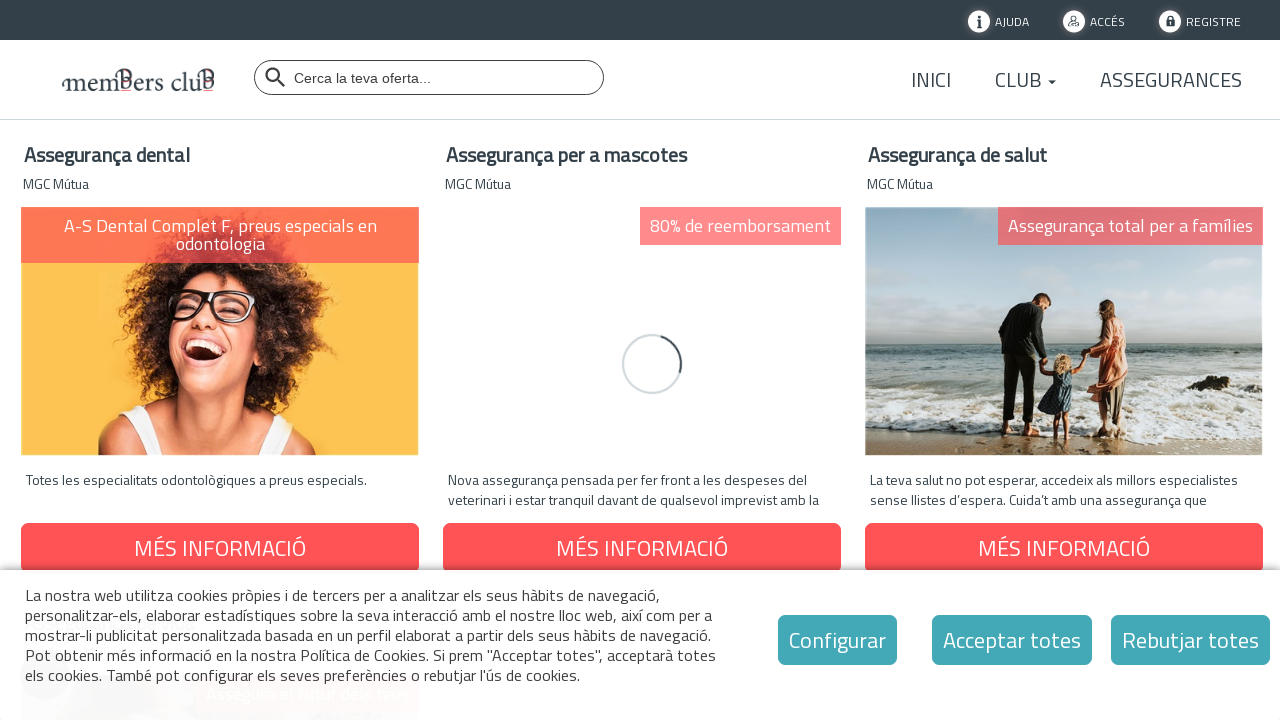

--- FILE ---
content_type: text/html; charset=utf-8
request_url: https://enginyersbcn.members-club.es/Assegurances
body_size: 104661
content:


<!DOCTYPE html><html lang="ca" xmlns="http://www.w3.org/1999/xhtml"><head><script nodefer="true">
var GTAG_ANALITICS="denied";var GTAG_PUBLI="denied";var GTAG_PERSO="denied";var LIDS='G-75BC9KTGGM';window['ga-disable-G-75BC9KTGGM']=true;window['ga-disable-G-75BC9KTGGM']=true;window.dataLayer=window.dataLayer||[];function gtag(){dataLayer.push(arguments);}
gtag("consent","default",{ad_storage:"denied",analytics_storage:"denied",personalization_storage:"denied",});</script> <script async="" src="https://www.googletagmanager.com/gtag/js?id=G-75BC9KTGGM"></script> <script>
window.dataLayer=window.dataLayer||[];function gtag(){dataLayer.push(arguments);}
gtag('js',new Date());gtag('config','G-75BC9KTGGM',{'cookie_domain':'enginyersbcn.members-club.es'});</script> <script>
gtag('config','G-75BC9KTGGM',{storage:'none',client_storage:'none'});gtag('config','G-75BC9KTGGM',{storage:'none',client_storage:'none'});</script> <title> Members Club </title> <META HTTP-EQUIV="CACHE-CONTROL" CONTENT="NO-CACHE"> <META HTTP-EQUIV="EXPIRES" CONTENT="0"> <base id="XBASE" href="https://enginyersbcn.members-club.es/"> <meta charset="utf-8"> <meta http-equiv="Content-Type" content="text/html; charset=utf-8"> <meta http-equiv="Content-Type" content="text/html; ISO-8859-1"> <meta name="DC.Language" schem="RFC1766" content="Spanish"> <meta name="description" content="Members Club"> <meta property="og:title" content="Members Club"> <meta property="og:url" content="https://enginyersbcn.members-club.es/Assegurances"> <meta property="og:image" content="https://enginyersbcn.members-club.es/ShowThumbnail.ashx?cfg=true&W=200&H=80&Crop=false&AspectRatio=true&Tipo=Clubs&IDGuid=093c3e0f-d4f9-4415-a808-09f7c6dfd555"> <meta http-equiv="X-UA-Compatible" content="IE=Edge"> <meta name="viewport" content="width=device-width, initial-scale=1.0, minimum-scale=1.0, maximum-scale=1.0, user-scalable=no,viewport-fit=cover"> <meta name="mobile-web-app-capable" content="yes"> <meta name="apple-mobile-web-app-capable" content="yes"> <meta name="HandheldFriendly" content="true"> <link rel="shortcut icon" href="https://enginyersbcn.members-club.es/showthumbnail.ashx?NOCACHE=false&Tipo=FG&IDGuid=F37C449A-9B7D-4A15-88FF-1C9EE879A3A9&cfg=true&FechaM=03_02_2025_08_50_09&Color=rgba(0, 0, 0, 0)&w=32&h=32"> <link rel="apple-touch-icon" sizes="57x57" href="https://enginyersbcn.members-club.es/showthumbnail.ashx?NOCACHE=false&Tipo=FG&IDGuid=F37C449A-9B7D-4A15-88FF-1C9EE879A3A9&cfg=true&FechaM=03_02_2025_08_50_09&Color=rgba(0, 0, 0, 0)&w=57&h=57"> <link rel="apple-touch-icon" sizes="60x60" href="https://enginyersbcn.members-club.es/showthumbnail.ashx?NOCACHE=false&Tipo=FG&IDGuid=F37C449A-9B7D-4A15-88FF-1C9EE879A3A9&cfg=true&FechaM=03_02_2025_08_50_09&Color=rgba(0, 0, 0, 0)&w=60&h=60"> <link rel="apple-touch-icon" sizes="57x57" href="https://enginyersbcn.members-club.es/showthumbnail.ashx?NOCACHE=false&Tipo=FG&IDGuid=F37C449A-9B7D-4A15-88FF-1C9EE879A3A9&cfg=true&FechaM=03_02_2025_08_50_09&Color=rgba(0, 0, 0, 0)&w=57&h=57"> <link rel="apple-touch-icon" sizes="60x60" href="https://enginyersbcn.members-club.es/showthumbnail.ashx?NOCACHE=false&Tipo=FG&IDGuid=F37C449A-9B7D-4A15-88FF-1C9EE879A3A9&cfg=true&FechaM=03_02_2025_08_50_09&Color=rgba(0, 0, 0, 0)&w=60&h=60"> <link rel="apple-touch-icon" sizes="72x72" href="https://enginyersbcn.members-club.es/showthumbnail.ashx?NOCACHE=false&Tipo=FG&IDGuid=F37C449A-9B7D-4A15-88FF-1C9EE879A3A9&cfg=true&FechaM=03_02_2025_08_50_09&Color=rgba(0, 0, 0, 0)&w=72&h=72"> <link rel="apple-touch-icon" sizes="76x76" href="https://enginyersbcn.members-club.es/showthumbnail.ashx?NOCACHE=false&Tipo=FG&IDGuid=F37C449A-9B7D-4A15-88FF-1C9EE879A3A9&cfg=true&FechaM=03_02_2025_08_50_09&Color=rgba(0, 0, 0, 0)&w=76&h=76"> <link rel="apple-touch-icon" sizes="114x114" href="https://enginyersbcn.members-club.es/showthumbnail.ashx?NOCACHE=false&Tipo=FG&IDGuid=F37C449A-9B7D-4A15-88FF-1C9EE879A3A9&cfg=true&FechaM=03_02_2025_08_50_09&Color=rgba(0, 0, 0, 0)&w=114&h=114"> <link rel="apple-touch-icon" sizes="120x120" href="https://enginyersbcn.members-club.es/showthumbnail.ashx?NOCACHE=false&Tipo=FG&IDGuid=F37C449A-9B7D-4A15-88FF-1C9EE879A3A9&cfg=true&FechaM=03_02_2025_08_50_09&Color=rgba(0, 0, 0, 0)&w=120&h=120"> <link rel="apple-touch-icon" sizes="144x144" href="https://enginyersbcn.members-club.es/showthumbnail.ashx?NOCACHE=false&Tipo=FG&IDGuid=F37C449A-9B7D-4A15-88FF-1C9EE879A3A9&cfg=true&FechaM=03_02_2025_08_50_09&Color=rgba(0, 0, 0, 0)&w=144&h=144"> <link rel="apple-touch-icon" sizes="152x152" href="https://enginyersbcn.members-club.es/showthumbnail.ashx?NOCACHE=false&Tipo=FG&IDGuid=F37C449A-9B7D-4A15-88FF-1C9EE879A3A9&cfg=true&FechaM=03_02_2025_08_50_09&Color=rgba(0, 0, 0, 0)&w=152&h=152"> <link rel="apple-touch-icon" sizes="180x180" href="https://enginyersbcn.members-club.es/showthumbnail.ashx?NOCACHE=false&Tipo=FG&IDGuid=F37C449A-9B7D-4A15-88FF-1C9EE879A3A9&cfg=true&FechaM=03_02_2025_08_50_09&Color=rgba(0, 0, 0, 0)&w=180&h=180"> <link rel="icon" type="image/png" sizes="192x192" href="https://enginyersbcn.members-club.es/showthumbnail.ashx?NOCACHE=false&Tipo=FG&IDGuid=F37C449A-9B7D-4A15-88FF-1C9EE879A3A9&cfg=true&FechaM=03_02_2025_08_50_09&Color=rgba(0, 0, 0, 0)&w=192&h=192"> <link rel="icon" type="image/png" sizes="32x32" href="https://enginyersbcn.members-club.es/showthumbnail.ashx?NOCACHE=false&Tipo=FG&IDGuid=F37C449A-9B7D-4A15-88FF-1C9EE879A3A9&cfg=true&FechaM=03_02_2025_08_50_09&Color=rgba(0, 0, 0, 0)&w=32&h=32"> <link rel="icon" type="image/png" sizes="96x96" href="https://enginyersbcn.members-club.es/showthumbnail.ashx?NOCACHE=false&Tipo=FG&IDGuid=F37C449A-9B7D-4A15-88FF-1C9EE879A3A9&cfg=true&FechaM=03_02_2025_08_50_09&Color=rgba(0, 0, 0, 0)&w=96&h=96"> <link rel="icon" type="image/png" sizes="16x16" href="https://enginyersbcn.members-club.es/showthumbnail.ashx?NOCACHE=false&Tipo=FG&IDGuid=F37C449A-9B7D-4A15-88FF-1C9EE879A3A9&cfg=true&FechaM=03_02_2025_08_50_09&Color=rgba(0, 0, 0, 0)&w=16&h=16"> <meta name="msapplication-config" content="/browserconfig.xml"> <meta content="https://enginyersbcn.members-club.es/showthumbnail.ashx?NOCACHE=false&Tipo=FG&IDGuid=F37C449A-9B7D-4A15-88FF-1C9EE879A3A9&cfg=true&FechaM=03_02_2025_08_50_09&Color=rgba(0, 0, 0, 0)&w=128&h=128" itemprop="image"> <style> #smartWebBanner #swb-icon{background-color:rgba(0,0,0,0) !important}</style> <script nodefer="true">
var rtime;var timeout=false;var delta=900;var ID_RANGORESPONSIVEACTIVADO=3;var HTMLCargando='<div style="width:100%;;text-align:center;vertical-align:middle;" class="PRN_CONTENEDOR_CARGANDOBANNERS"><table style="width:100%;height:100%"><tbody><tr><td style="text-align:center;vertical-align:middle"><div  class="XCargando"  style="width:80px;height:80px;display:inline-block;text-align:center; "></div></div><br><br>Carregant....<br>Esperi si us plau</td></tr></table></div>'
var HTMLCargandoSliders='<div style="width:100%;height:100%;text-align:center;vertical-align:middle;"><table class="CARGANDO_SLIDER" style="width:100%;height:[HH];"><tbody><tr><td style="text-align:center;vertical-align:middle"><div  class="XCargando"  style="width:80px;height:80px;display:inline-block;text-align:center; "></div></div><br><br>Carregant....<br>Esperi si us plau</td></tr></table></div>'
var WP_Titulo="MEMBERS";var WP_Autor="";var WP_TextoIOS="Pulsa [SHARED] y añade la web a la pantalla de inicio  pulsando [PLUS]";var SmartBanner=null;var deferredPrompt;var isiPad=navigator.userAgent.match(/iPad/i)!==null;var isiPhone=navigator.userAgent.match(/iPhone/i)!==null;var isAndroid=navigator.userAgent.match(/android/i)!==null;var isIOS=false;if(isiPad||isiPhone){isIOS=true;}else{isIOS=false;}
var isSafari=navigator.userAgent.match(/Safari/i)!==null;var isStandalone=navigator.standalone;var isChrome=/Chrome/.test(navigator.userAgent)&&/Google Inc/.test(navigator.vendor);var isChromeIOS=navigator.userAgent.match(/CriOS/i)!==null;var RutaICO="https://enginyersbcn.members-club.es/showthumbnail.ashx?NOCACHE=false&Tipo=FG&IDGuid=F37C449A-9B7D-4A15-88FF-1C9EE879A3A9&cfg=true&FechaM=03_02_2025_08_50_09&Color=rgba(0, 0, 0, 0)&w=128&h=128";var EsMenuMobile=false;function CargarLinksRES(src,type,callback_fn){var loaded=false,scrpt,img;if(type==='js'){scrpt=document.createElement('script');scrpt.setAttribute('type','text/javascript')
scrpt.setAttribute('src',src);}else if(type==='css'){scrpt=document.createElement('link')
scrpt.setAttribute('rel','stylesheet')
scrpt.setAttribute('type','text/css')
scrpt.setAttribute('href',src);}
document.getElementsByTagName('head')[0].appendChild(scrpt);scrpt.onreadystatechange=function(){if(this.readyState==='complete'||this.readyState==='loaded'){if(loaded===false){callback_fn();}
loaded=true;}};scrpt.onload=function(){if(loaded===false){callback_fn();}
loaded=true;};img=document.createElement('img');img.onerror=function(){if(loaded===false){callback_fn();}
loaded=true;}
img.src=src;}</script> <script nodefer="true">
window.JSTRAD_LOGIN_TITULODIALOGO='</br>';window.JSTRAD_DIAG_CARGANDO='Carregant...';window.JSTRAD_ALERT_CONEXION_ERRONEA='Connexió erronea';window.JSTRAD_ALERT_NOACEPTACIONTERMINOSLEGALES='No ha acceptat els termes legals';window.JSTRAD_ALERT_DATOSINCORRECTOS='Hi ha dades Incorrectes';window.JSTRAD_ALERT_ERRORINTENTAR='Ha ocorregut un error. Intenti de nou';window.JSTRAD_ALERT_FALTANTERMINOSLEGALES='Falten per acceptar els termes legal';window.JSTRAD_ALERT_FALTANDATOS='Falten dades per introduir o són incorrectes';window.JSTRAD_ALERT_NOVERBANNERPUBLICIDAD='No tornar a veure aquest bàner de publicitat';window.JSTRAD_ALERT_PUBLICIDADNOCARGA='La Publicitat no ha pogut carregar-se. Accedeixi prement a aquest';window.JSTRAD_ALERT_CARGANDO='Carregant...';window.JSTRAD_ALERT_INTRODUCIRDATOS='Introduir dades';window.JSTRAD_AVISO_ESCOGER_FECHA='Ha de triar una data';window.JSTRAD_AVISO_ESCOGER_FECHA_CORRECTA='Ha de triar una data correcta';window.JSTRAD_POLITICAPRIVACIDAD_TITULODIALOGO='Política de privacitat';</script> <script nodefer="true">
function JSTRAD(V,DEF){var Resultado=DEF;try{if(V==null||V=="undefined"){}else{Resultado=V;}}catch(e){}
return Resultado;}</script> <script src="Resources/scripts/BaseWEB/defer_plus.min2.js?V=0.20.8"></script> <script type="deferjs" src="https://cdnjs.cloudflare.com/ajax/libs/moment.js/2.30.1/moment.min.js?V=0.20.8"></script> <script src="https://code.jquery.com/jquery-3.7.1.min.js?V=0.20.8" type="text/javascript"></script> <script type="deferjs" src="https://cdnjs.cloudflare.com/ajax/libs/jqueryui/1.13.2/jquery-ui.min.js?V=0.20.8"></script> <script type="deferjs" src="Resources/Libs/perfect-scrollbar/min/perfect-scrollbar-0.4.8.with-mousewheel.min.js?V=0.20.8"></script> <link type="deferjs" href="Resources/Scripts/SmartWeb/jquery.smartwebbanner.css?V=0.20.5" rel="stylesheet"> <script type="deferjs" src="Resources/Scripts/SmartWeb/jquery.smartwebbanner.js?V=0.20.8"></script> <script type="deferjs" src="Resources/Libs/bootstrap-datepicker/js/bootstrap-datepicker.js?V=0.20.8"></script> <script type="deferjs" src="Resources/Libs/bootstrap-datepicker/js/locales/bootstrap-datepicker.es.js?V=0.20.8" charset="UTF-8"></script> <script type="deferjs" src="Resources/scripts/jquery.bootstrap-autohidingnavbar.min.js?V=0.20.8"></script> <script type="deferjs" src="Resources/scripts/bootstrap-colequalizer/bootstrap-colequalizer.js?V=0.20.8"></script> <script type="deferjs" src="js/bootstrap-select.min.js?V=0.20.8"></script> <link rel="stylesheet" type="deferjs" href="Resources/scripts/smoothslides.theme.css?V=0.20.5"> <script type="deferjs" src="Resources/scripts/smoothslides-2.2.1.min.js?V=0.20.8"></script> <script type="deferjs" src="Resources/Libs/underscore-js/underscore-min.js?V=0.20.8"></script> <link rel="stylesheet" type="deferjs" href="Resources/scripts/SimpleBar/simplebar.css?V=0.20.5"/> <script type="deferjs" src="Resources/scripts/SimpleBar/simplebar.js?V=0.20.8"></script> <script type="deferjs" src="js/ResizeSensor/ResizeSensor.js?V=0.20.8"></script> <script type="" language="javascript" src="Resources/Scripts/iframeresizer/iframeResizer.min.js?V=0.20.8"></script> <script type="deferjs" language="javascript" src="Resources/Scripts/iframeresizer/iframeResizer.contentWindow.min.js?V=0.20.8"></script> <link href="Resources/Scripts/chatbox/jquery.ui.chatbox.css?V=0.20.5" rel="stylesheet" type="text/css"/> <script type="deferjs" src="Resources/Scripts/chatbox/jquery.ui.chatbox.js?V=0.20.8"></script> <script src="Resources/Scripts/Redirect/jquery.redirect.js?V=0.20.8"></script> <link type="deferjs" href="Resources/Scripts/switcher.css?V=0.20.5" rel="stylesheet"> <script type="deferjs" src="Resources/scripts/BaseWEB/DocumentLoad.js?V=0.20.8"></script> <script nodefer="true">
function ValidacionRutaHREF(RutaHREF){var R=RutaHREF;return R;}
function CerrarSesion(){localStorage['PAPPSESCLI_MGC']="-1";var date=new Date();Cookies.set("PRNSESCLI_MGC",0,{expires:date,path:'/',domain:'enginyersbcn.members-club.es'});Cookies.set("PRNSESCLI_MGC",0,{expires:date,path:'/',domain:'enginyersbcn.members-club.es'});Cookies.set("PRNSESCLI_MGC",0,{expires:date,path:'/',domain:'enginyersbcn.members-club.es'});Cookies.set("PRNSESCLI_MGC",0,{expires:date,path:'/',domain:'enginyersbcn.members-club.es'});Cookies.set("PRNSESCLI_MGC",0,{expires:date,path:'/',domain:'afb.members-club.es'});Cookies.set("PRNSESCLI_MGC",0,{expires:date,path:'/',domain:'afb.members-club.es'});Cookies.set("PRNSESCLI_MGC",0,{expires:date,path:'/',domain:'afb.members-club.es'});Cookies.set("PRNSESCLI_MGC",0,{expires:date,path:'/',domain:'afb.members-club.es'});Cookies.set("PRNSESCLI_MGC",0,{expires:date,path:'/',domain:'agrifor.members-club.es'});Cookies.set("PRNSESCLI_MGC",0,{expires:date,path:'/',domain:'agrifor.members-club.es'});Cookies.set("PRNSESCLI_MGC",0,{expires:date,path:'/',domain:'agrifor.members-club.es'});Cookies.set("PRNSESCLI_MGC",0,{expires:date,path:'/',domain:'agrifor.members-club.es'});Cookies.set("PRNSESCLI_MGC",0,{expires:date,path:'/',domain:'cabal.members-club.es'});Cookies.set("PRNSESCLI_MGC",0,{expires:date,path:'/',domain:'cabal.members-club.es'});Cookies.set("PRNSESCLI_MGC",0,{expires:date,path:'/',domain:'cabal.members-club.es'});Cookies.set("PRNSESCLI_MGC",0,{expires:date,path:'/',domain:'cabal.members-club.es'});Cookies.set("PRNSESCLI_MGC",0,{expires:date,path:'/',domain:'cfc.members-club.es'});Cookies.set("PRNSESCLI_MGC",0,{expires:date,path:'/',domain:'cfc.members-club.es'});Cookies.set("PRNSESCLI_MGC",0,{expires:date,path:'/',domain:'cfc.members-club.es'});Cookies.set("PRNSESCLI_MGC",0,{expires:date,path:'/',domain:'cfc.members-club.es'});Cookies.set("PRNSESCLI_MGC",0,{expires:date,path:'/',domain:'cfg.members-club.es'});Cookies.set("PRNSESCLI_MGC",0,{expires:date,path:'/',domain:'cfg.members-club.es'});Cookies.set("PRNSESCLI_MGC",0,{expires:date,path:'/',domain:'cfg.members-club.es'});Cookies.set("PRNSESCLI_MGC",0,{expires:date,path:'/',domain:'cfg.members-club.es'});Cookies.set("PRNSESCLI_MGC",0,{expires:date,path:'/',domain:'cfl.members-club.es'});Cookies.set("PRNSESCLI_MGC",0,{expires:date,path:'/',domain:'cfl.members-club.es'});Cookies.set("PRNSESCLI_MGC",0,{expires:date,path:'/',domain:'cfl.members-club.es'});Cookies.set("PRNSESCLI_MGC",0,{expires:date,path:'/',domain:'cfl.members-club.es'});Cookies.set("PRNSESCLI_MGC",0,{expires:date,path:'/',domain:'cgst.members-club.es'});Cookies.set("PRNSESCLI_MGC",0,{expires:date,path:'/',domain:'cgst.members-club.es'});Cookies.set("PRNSESCLI_MGC",0,{expires:date,path:'/',domain:'cgst.members-club.es'});Cookies.set("PRNSESCLI_MGC",0,{expires:date,path:'/',domain:'cgst.members-club.es'});Cookies.set("PRNSESCLI_MGC",0,{expires:date,path:'/',domain:'coacg.members-club.es'});Cookies.set("PRNSESCLI_MGC",0,{expires:date,path:'/',domain:'coacg.members-club.es'});Cookies.set("PRNSESCLI_MGC",0,{expires:date,path:'/',domain:'coacg.members-club.es'});Cookies.set("PRNSESCLI_MGC",0,{expires:date,path:'/',domain:'coacg.members-club.es'});Cookies.set("PRNSESCLI_MGC",0,{expires:date,path:'/',domain:'cobdc.members-club.es'});Cookies.set("PRNSESCLI_MGC",0,{expires:date,path:'/',domain:'cobdc.members-club.es'});Cookies.set("PRNSESCLI_MGC",0,{expires:date,path:'/',domain:'cobdc.members-club.es'});Cookies.set("PRNSESCLI_MGC",0,{expires:date,path:'/',domain:'cobdc.members-club.es'});Cookies.set("PRNSESCLI_MGC",0,{expires:date,path:'/',domain:'coigi.members-club.es'});Cookies.set("PRNSESCLI_MGC",0,{expires:date,path:'/',domain:'coigi.members-club.es'});Cookies.set("PRNSESCLI_MGC",0,{expires:date,path:'/',domain:'coigi.members-club.es'});Cookies.set("PRNSESCLI_MGC",0,{expires:date,path:'/',domain:'coigi.members-club.es'});Cookies.set("PRNSESCLI_MGC",0,{expires:date,path:'/',domain:'coooc.members-club.es'});Cookies.set("PRNSESCLI_MGC",0,{expires:date,path:'/',domain:'coooc.members-club.es'});Cookies.set("PRNSESCLI_MGC",0,{expires:date,path:'/',domain:'coooc.members-club.es'});Cookies.set("PRNSESCLI_MGC",0,{expires:date,path:'/',domain:'coooc.members-club.es'});Cookies.set("PRNSESCLI_MGC",0,{expires:date,path:'/',domain:'copec.members-club.es'});Cookies.set("PRNSESCLI_MGC",0,{expires:date,path:'/',domain:'copec.members-club.es'});Cookies.set("PRNSESCLI_MGC",0,{expires:date,path:'/',domain:'copec.members-club.es'});Cookies.set("PRNSESCLI_MGC",0,{expires:date,path:'/',domain:'copec.members-club.es'});Cookies.set("PRNSESCLI_MGC",0,{expires:date,path:'/',domain:'enginyersbcn.members-club.es'});Cookies.set("PRNSESCLI_MGC",0,{expires:date,path:'/',domain:'enginyersbcn.members-club.es'});Cookies.set("PRNSESCLI_MGC",0,{expires:date,path:'/',domain:'enginyersbcn.members-club.es'});Cookies.set("PRNSESCLI_MGC",0,{expires:date,path:'/',domain:'enginyersbcn.members-club.es'});Cookies.set("PRNSESCLI_MGC",0,{expires:date,path:'/',domain:'gestors.members-club.es'});Cookies.set("PRNSESCLI_MGC",0,{expires:date,path:'/',domain:'gestors.members-club.es'});Cookies.set("PRNSESCLI_MGC",0,{expires:date,path:'/',domain:'gestors.members-club.es'});Cookies.set("PRNSESCLI_MGC",0,{expires:date,path:'/',domain:'gestors.members-club.es'});Cookies.set("PRNSESCLI_MGC",0,{expires:date,path:'/',domain:'gsb.members-club.es'});Cookies.set("PRNSESCLI_MGC",0,{expires:date,path:'/',domain:'gsb.members-club.es'});Cookies.set("PRNSESCLI_MGC",0,{expires:date,path:'/',domain:'gsb.members-club.es'});Cookies.set("PRNSESCLI_MGC",0,{expires:date,path:'/',domain:'gsb.members-club.es'});Cookies.set("PRNSESCLI_MGC",0,{expires:date,path:'/',domain:'mgc.promoweb.com'});Cookies.set("PRNSESCLI_MGC",0,{expires:date,path:'/',domain:'mgc.promoweb.com'});Cookies.set("PRNSESCLI_MGC",0,{expires:date,path:'/',domain:'mgc.promoweb.com'});Cookies.set("PRNSESCLI_MGC",0,{expires:date,path:'/',domain:'mgc.promoweb.com'});Cookies.set("PRNSESCLI_MGC",0,{expires:date,path:'/',domain:'pb.members-club.es'});Cookies.set("PRNSESCLI_MGC",0,{expires:date,path:'/',domain:'pb.members-club.es'});Cookies.set("PRNSESCLI_MGC",0,{expires:date,path:'/',domain:'pb.members-club.es'});Cookies.set("PRNSESCLI_MGC",0,{expires:date,path:'/',domain:'pb.members-club.es'});Cookies.set("PRNSESCLI_MGC",0,{expires:date,path:'/',domain:'sslide.members-club.es'});Cookies.set("PRNSESCLI_MGC",0,{expires:date,path:'/',domain:'sslide.members-club.es'});Cookies.set("PRNSESCLI_MGC",0,{expires:date,path:'/',domain:'sslide.members-club.es'});Cookies.set("PRNSESCLI_MGC",0,{expires:date,path:'/',domain:'sslide.members-club.es'});var CarpetaROOT='';location.href=window.location.origin+CarpetaROOT;}
function MostrarLogin(RutaREF,EsLoginNormal,xW,xH){var Plantilla0="DIAG_LOGIN";var Plantilla="DIAG_Login";if(RutaREF==null||RutaREF==undefined){RutaREF="";}
RutaREF=encodeURIComponent(RutaREF);var OAUTHURL="";var W="40%";var H="150px";if(EsLoginNormal==null||EsLoginNormal==undefined){EsLoginNormal=false;}
if(!EsLoginNormal){}
DIAGHTML(Plantilla0,JSTRAD(JSTRAD_LOGIN_TITULODIALOGO,'Identificación'),Plantilla,0,'&XRutaHREF='+location.href+'&RutaHREF='+RutaREF+'&OAUTHURL='+encodeURIComponent(OAUTHURL),W,H);}</script> <script nodefer="true">
function getWidth(length,ratio){var width=((length)/(Math.sqrt((1)/(Math.pow(ratio,2)+1))));return Math.round(width);}
function getHeight(length,ratio){var height=((length)/(Math.sqrt((Math.pow(ratio,2)+1))));return Math.round(height);}
function NewSlider(){var ratio=(1600/800);var W=$(window).width();var H=getHeight(W,ratio);var W600=getWidth(500,ratio)
$(".PRN_SLIDER .carousel .item").css("height","auto")
$(".PRN_SLIDER .carousel ").css("height","auto")
$(".PRN_SLIDER .carousel-inner ").css("height","auto")
if($(window).width()>1800){$(".PRN_SLIDER .carousel").css("max-height","800px")
$(".PRN_SLIDER .carousel .item").css("max-height","800px")
$(".PRN_SLIDER .carousel .item").css("height","800px")
$(".HT").css("backgroundPosition","center center");H="100%"
$(".PRN_SLIDER .carousel ").css("height","800px")
$(".PRN_SLIDER .carousel-inner ").css("height","100%")}else{if($(window).width()>W600){$(".PRN_SLIDER .carousel").css("max-height",$(window).width()+"px")
$(".PRN_SLIDER .carousel .item").css("max-height",$(window).width()+"px")
$(".HT").css("backgroundPosition","center center");}else{if($(window).width()<760&&$(window).width()>=500){var HK=getHeight(W,ratio);H=500;W=getWidth(H,ratio)+100;$(".PRN_SLIDER .carousel").css("min-height",HK+"px")
$(".PRN_SLIDER .carousel .item").css("min-height",HK+"px")
var WW="-"+((1000-$(window).width()))+"px";$(".HT").css("backgroundPosition",WW+" center");H=500;W="auto";$(".PRN_SLIDER .carousel .item").css("height","500px")
$(".HT").css("backgroundPosition","center center");}else{if($(window).width()<=505){ratio=(500/900);W=$(window).width();H=(W/ratio);$(".PRN_SLIDER .carousel").css("max-height",H+"px")
$(".PRN_SLIDER .carousel .item").css("max-height",H+"px")
$(".HT").css("backgroundPosition","center center");}else{H=500;W=getWidth(H,ratio)+100;$(".PRN_SLIDER .carousel").css("min-height",H+"px")
$(".PRN_SLIDER .carousel .item").css("min-height",H+"px")
var WW="-"+((1100-$(window).width()))+"px";$(".HT").css("backgroundPosition",WW+" center");}}}}
$(".HT").css("height",H)
$(".HT").css("width",W);}
function ResizeSliders(){var ParametroSeccionWEB="&IDGuidSeccionesWEB=243d1289-0339-4b6a-8c34-a8cce7e0790b";if($(window).width()<=500){$("#PRN_SLIDER_SLIDER").html(HTMLCargandoSliders.replace("[HH]"," calc(100vw / 1.034)"));EstadoSlider=0;var ff=$(document).scrollTop();$.get("contenidos.ashx?Pagina=SLI_SlidersContenidos2&ID_RANGORESPONSIVEACTIVADO="+ID_RANGORESPONSIVEACTIVADO+"&Id_TipoResponsive=2"+ParametroSeccionWEB,function(data){$("#PRN_SLIDER_SLIDER").html(data);try{VerificaEnlacesLogin();}catch(e){}
try{$('ol.carousel-indicators  li').on("click",function(){$('ol.carousel-indicators li.active').removeClass("active");$(this).addClass("active");});}catch(e){}
try{NewSlider()}catch(e){}});}
if($(window).width()>500){$("#PRN_SLIDER_SLIDER").html(HTMLCargandoSliders.replace("[HH]","100%"));EstadoSlider=1;var ff=$(document).scrollTop();$.get("contenidos.ashx?Pagina=SLI_SlidersContenidos2&ID_RANGORESPONSIVEACTIVADO="+ID_RANGORESPONSIVEACTIVADO+"&Id_TipoResponsive=1"+ParametroSeccionWEB,function(data){$("#PRN_SLIDER_SLIDER").html(data);try{VerificaEnlacesLogin();}catch(e){}
try{$('ol.carousel-indicators  li').on("click",function(){$('ol.carousel-indicators li.active').removeClass("active");$(this).addClass("active");});}catch(e){}
try{NewSlider()}catch(e){}});}}
try{$('.dropdown-toggle').dropdown();}catch(e){}
$(window).resize(function(){try{ResizaCATP_Menu();}catch(e){}
clearTimeout(timeout);timeout=setTimeout(function(){try{PruebaResize();}catch(e){}},300);});try{ResizaCATP_Menu();}catch(e){}
$(".carousel").on("touchstart",function(event){var xClick=event.originalEvent.touches[0].pageX;$(this).one("touchmove",function(event){var xMove=event.originalEvent.touches[0].pageX;if(Math.floor(xClick-xMove)>5){$(this).carousel('next');}
else if(Math.floor(xClick-xMove)<-5){$(this).carousel('prev');}});$(".carousel").on("touchend",function(){$(this).off("touchmove");});});try{function load_img_async(source){return $.Deferred(function(task){var image=new Image();image.onload=function(){task.resolve(image);}
image.onerror=function(){task.reject();}
image.src=source;}).promise();}}catch(e){}</script> <script type="deferjs" src="Resources/scripts/SignalR/jquery.signalR-2.4.1.min.js?V=0.20.8"></script> <link rel="stylesheet" href="Resources/scripts/jqueryui/jquery-ui.css"> <script src="https://cdnjs.cloudflare.com/ajax/libs/jqueryui/1.13.2/jquery-ui.min.js?V=0.20.8"></script> <link rel="stylesheet" href="Resources/scripts/Navgoco/jquery.navgoco.css"> <script src="Resources/scripts/Navgoco/jquery.navgoco.js"></script> <style> body.modal-open{overflow:visible !important;height:auto !important;.xv-center{position:relative;top:50%;-webkit-transform:translateY(-50%);-ms-transform:translateY(-50%);transform:translateY(-50%)}.BolitasSliderBanners{bottom:-2.5%}@media(max-width:767px){.BolitasSliderBanners{bottom:37%}}</style> <link rel="preload" href="Resources/scripts/bootstrap.min.css?V=0.20.5" as="style" onload="this.onload=null;this.rel='stylesheet'"> <noscript><link rel="stylesheet" href="Resources/scripts/bootstrap.min.css?V=0.20.5"></noscript> <link rel="preload" href="Resources/Scripts/jquery-ui.min.css?V=0.20.5" as="style" onload="this.onload=null;this.rel='stylesheet'"> <noscript><link rel="stylesheet" href="Resources/Scripts/jquery-ui.min.css?V=0.20.5"></noscript> <link rel="stylesheet" type="text/css" href="Resources/Scripts/jquery-ui.min.css?V=0.20.5"/> <link rel="preload" href="Resources/Libs/bootstrap-datepicker/css/datepicker3.css?V=0.20.5" as="style" onload="this.onload=null;this.rel='stylesheet'"> <noscript><link rel="stylesheet" href="Resources/Libs/bootstrap-datepicker/css/datepicker3.css?V=0.20.5"></noscript> <link rel="preload" href="css/style.css?V=0.20.5" as="style" onload="this.onload=null;this.rel='stylesheet'"> <noscript><link rel="stylesheet" href="css/style.css?V=0.20.5"></noscript> <link rel="preload" href="js/bootstrap-select.min.css?V=0.20.5" as="style" onload="this.onload=null;this.rel='stylesheet'"> <noscript><link rel="stylesheet" href="js/bootstrap-select.min.css?V=0.20.5"></noscript> <link rel="preload" href="//fonts.googleapis.com/css?family=Play" as="style" onload="this.onload=null;this.rel='stylesheet'"> <noscript><link rel="stylesheet" href="//fonts.googleapis.com/css?family=Play"></noscript> <link rel="preload" href="//fonts.googleapis.com/css2?family=Titillium+Web" as="style" onload="this.onload=null;this.rel='stylesheet'"> <noscript><link rel="stylesheet" href="//fonts.googleapis.com/css2?family=Titillium+Web""></noscript> <link rel="preload" href="//fonts.googleapis.com/css2?family=Archivo" as="style" onload="this.onload=null;this.rel='stylesheet'"> <noscript><link rel="stylesheet" href="//fonts.googleapis.com/css2?family=Archivo""></noscript> <link rel="manifest" href="/manifest.json"> <link rel="preload" href="Resources/css/animate.css?V=0.20.5" as="style" onload="this.onload=null;this.rel='stylesheet'"> <noscript><link rel="stylesheet" href="Resources/css/animate.css?V=0.20.5"></noscript> <script nodefer="true" src="Resources/scripts/js.cookie.js?F=22_02_2019&V=0.20.8"></script> <script nodefer="true">
Cookies.defaults.secure=true;</script> <script nodefer="true" src="Resources/scripts/BaseWEB/wown-min.js?V=0.20.8"></script> <link href="Resources/Scripts/MeanMenu/MeanMenu.css?V=134131892569026163" rel="stylesheet" type="text/css"/> <script nodefer="true" src="Resources/Scripts/MeanMenu/MeanMenu.js?V=134131892569026163"></script> <link type="text/css" rel="stylesheet" href="Resources/Scripts/DropDown/jquery.dropdown.min.css"/> <script nodefer="true" type="text/javascript" src="Resources/Scripts/DropDown/jquery.dropdown.min.js"></script> <script nodefer="true">
var EsIE=false;var EsFirefox=false;if(navigator.userAgent.toLowerCase().indexOf('firefox')>-1){EsFirefox=true;}
if(/MSIE 10/i.test(navigator.userAgent)){EsIE=true;}
if(/MSIE 9/i.test(navigator.userAgent)||/rv:11.0/i.test(navigator.userAgent)){EsIE=true;}
if(EsIE||EsFirefox){document.write("<style>.iziToast-wrapper{top:110px;right:20px;   }  .iziToast{ border: 1px solid #bebebe !important; background-color: #ffffff !important; border-radius:10px !important; -webkit-box-shadow: 10px 10px 69px -5px rgba(0,0,0,0.75);-moz-box-shadow: 10px 10px 69px -5px rgba(0,0,0,0.75);box-shadow: 10px 10px 69px -5px rgba(0,0,0,0.75);  }  </style>");};try{wow=new WOW({animateClass:'animated',offset:100,live:true,scrollContainer:document.html,callback:function(box){},callback:function(box){try{var SEC_ID=$(box).attr("id");if(SEC_ID=="undefined"){}else{$("#"+SEC_ID+" .Banner").each(function(){var Banner=$(this);var ID=Banner.attr("id").replace("COL_","");var Id_PlantillasBanners=Banner.attr("Id_PlantillasBanners");var CARGANDO_ID="XCARGANDO_"+ID;var IMG_ID="IMG_"+ID;var DIVIMG_ID="DIVIMG_"+ID;if(Id_PlantillasBanners=="1"||Id_PlantillasBanners=="2"||Id_PlantillasBanners=='11'){var IMG=$('#'+IMG_ID)
var N_IMG=new Image();var RutaIMG=IMG.attr("IMG")
N_IMG.src=RutaIMG;N_IMG.onload=function(){IMG.attr("src",RutaIMG).on('load',function(){try{var CARGANDO=$("#"+CARGANDO_ID);IMG.css('visibility','visible')
setTimeout(function(){CARGANDO.remove();},90);}catch(e){}});}}
if(Id_PlantillasBanners=="3"){var DIVIMG=$('#'+DIVIMG_ID)
var N_IMG=new Image();var RutaIMG=Banner.attr("IMG")
N_IMG.src=RutaIMG;N_IMG.onload=function(){DIVIMG.css("background-size","cover");var CARGANDO=$("#"+CARGANDO_ID);DIVIMG.css("background-image","url('"+RutaIMG+"')");setTimeout(function(){CARGANDO.remove();},90);}}});}}catch(e){}}});wow.init();}catch(E){}</script> <html> <head> <style> .circle{position:fixed;left:20px;bottom:20px;width:50px;height:50px;border-radius:50%;background-color:rgba(0,0,0,0.8);//color y opacidad de circulo PC opacity:0.8;display:flex;align-items:center;justify-content:center;cursor:pointer;z-index:9999;transition:background-color 0.3s ease;border:0 solid white}@media (hover:none){.circle{background-color:rgba(0,0,0,0.8);//Color inicial circulo movil}}.circle:hover,.circle:active{background-color:rgba(0,0,0,0.4);//Color hover PC}.circle img{width:80%;height:auto;display:block;/* Añadido */}</style> </head> <body> <a class="circle" onclick="scrollToTop()" ontouchstart="invertColor()"> <img src="https://www.affinitysoluciones.com/wp-content/uploads/2023/06/arrowhead-up.png" alt="Flecha hacia arriba"> </a> <script>
function scrollToTop(){window.scrollTo({top:0,behavior:'smooth'});}
function invertColor(){var circle=document.querySelector('.circle');circle.style.backgroundColor='rgba(0, 0, 0, 0.4)';setTimeout(function(){circle.style.backgroundColor='rgba(0, 0, 0, 0.8)';},200);}</script><title>

</title></head><body ><form method="post" action="./Assegurances" id="form1">
<div class="aspNetHidden">
<input type="hidden" name="__VIEWSTATE" id="__VIEWSTATE" value="nKE1vGIqSZ25gBisUlfCbKbFyW6IzBu1p3XgqAgxz0Voavg69GxCbelCmUVc86PewzgMphnb7ty/0OCUPc15YTl7kwjrCnHmYccxS66tK9w=" />
</div>

<div class="aspNetHidden">

	<input type="hidden" name="__VIEWSTATEGENERATOR" id="__VIEWSTATEGENERATOR" value="CA0B0334" />
</div></form>
   


    <style nodefer="true"> 
        html{  overflow: hidden;}
 a {
}
 body{
     background-color:#353535;
     background-color:#232323;
     background-size:cover;
     font-family: Titillium Web;
     font-display:auto;
}
 .grayscale {
}
 .loading {
     background-image: url('Resources/Imagenes/MGC/loading.gif');
     background-position: center center;
     background-repeat: no-repeat;
     background-size:5%;
     opacity: 1;
}
 .CoverStart{
     background-position: center center;
     background-repeat: no-repeat;
     background-size:cover;
     height: auto;
     margin: 0 auto;
     width: 300%;
     position: relative;
     box-shadow: 0 0 50px rgba(0,0,0,1);
     width: 100%;
}
 .PIE_PROMONET_CT{
     height:420px;
}
 .PIE_PROMONET_LOGO{
     height:420px;
}
 .bootstrap-dialog.type-default .modal-header {
     background-color: #313131;
}
/**********************CLUB*************************/
 .CLUB_CONTENEDOR{
     background-color:#ffffff;
     min-height:700px;
}
 .CLUB_CONTENEDORTEXTO{
    /*margin-left:10%;
    */
    padding-right:8%;
    min-width:300px;
     padding-top:100px;
    padding-bottom:100px;
    /*max-width:80%;
    */
     width:100%;
    height:100%;
     padding-left:5%;
    padding-right:5%;
}
 .CLUB_CONTENEDORIMG{
     line-height:700px;
    vertical-align:bottom;
    margin-right:20px;
}
 .CLUB_CONTENEDORIMG img{
     vertical-align:bottom;
    margin-bottom:68%;
     line-height:700px;
    vertical-align:bottom;
    margin-right:20px;
}
 .CLUB_Titulo{
    /*min-width:405px;
    */
     line-height:50px;
     font-size:28px;
    color:#363636;
    font-weight:normal;
}
 .CLUB_Texto{
    /*min-width:405px;
    */
     padding-top:35px;
     font-size:16px;
    color:#363636;
    font-weight:normal;
}
/**********************PRODUCTOSSTART*************************/
 .PRODUCTOSSTART_CONTENEDOR{
     background-color:#ffffff;
     min-height:700px;
}
 .PRODUCTOSSTART_CONTENEDORTEXTO{
     margin-left:15%;
    padding-right:10%;
    min-width:300px;
     padding-top:100px;
    padding-bottom:100px;
     max-width:80%;
     width:100%;
    height:100%;
}
 .PRODUCTOSSTART_CONTENEDORIMG{
     line-height:700px;
    vertical-align:bottom;
    margin-right:20px;
}
 .CLUB_CONTENEDORIMG img{
     vertical-align:bottom;
    margin-bottom:68%;
     line-height:700px;
    vertical-align:bottom;
    margin-right:20px;
}
 .PRODUCTOSSTART_Titulo{
     min-width:405px;
     line-height:50px;
     font-size:52px;
    color:#363636;
    font-weight:normal;
}
 .PRODUCTOSSTART_Texto{
     min-width:405px;
     padding-top:45px;
     font-size:24px;
    color:#363636;
    font-weight:normal;
}
/******************** CATEGORIAS PROMOCIONES **********************/
 .CATP_MEMU{
     background-color:#9a081c;
}
 .CATP_MEMU_ITEMS{
     height:92px;
    background-color:#9a081c;
}
 .CATP_MENU_ITEM1{
     width:100%;
    height:92px;
}
 .CATP_MENU_ITEM1 td:nth-child(1){
     background-color:#33040a;
    height:92px;
    width:100%;
     color:#9a081c;
    text-align:center;
}
 .CATP_MENU_ITEM1 td:nth-child(1) span{
     padding-left:20px;
     font-size:18px;
}
 .CATP_MENU_ITEM1 td:nth-child(2){
     width:10px;
}
 .CATP_MEMU_ITEM1_TRIANGULO1 {
     width:35px;
     height: 0;
     border-style: solid;
     border-width: 46px 0 46px 35px;
     border-color: transparent transparent transparent #712a0a;
     -webkit-transform:rotate(360deg);
    /*border-style: inset;
    */
}
 .CATP_MENU_ITEM2{
     width:100%;
    height:92px;
}
 .CATP_MENU_ITEM2 tr:nth-child(0){
     background-color:#9a081c;
    height:92px;
    width:100%;
}
 .CATP_MENU_ITEM2 tr:nth-child(1){
}
 #CATP_Sliders {
}
 #CATP_Sliders .carousel {
     height: 700px;
     margin-bottom: 0px;
}
 #CATP_Sliders .carousel .item {
     height: 700px;
}
 .CATP_SLIDER_CAPATEXTO{
     height:100%;
     padding:20px;
    font-weight:lighter;
     color:#ffffff;
    font-size:58px;
    position:absolute;
     z-index:901;
     width:50%;
}
 .AbsolutoRight{
     right:0px !important;
}
 .CATP_SLIDER_BOTON{
     margin-top:40px;
    font-weight:bold;
     -moz-border-radius: 20px;
    /* FF1+ */
     -webkit-border-radius: 20px;
    /* Saf3-4, iOS 1+, Android 1.5+ */
     border-radius: 20px;
    /* Opera 10.5, IE9, Saf5, Chrome, FF4 */
     width:450px;
     background-color:transparent;
    border:1px solid #ffffff;
    color:#ffffff;
    font-size:35px;
    height:70px;
    padding-left:20px;
    padding-right:20px;
}
 .CATP_SLIDER_CAPA{
     background-color: rgba(154, 8, 28, 0.7);
     opacity:1;
     position:absolute;
     line-height:700px;
    height:700px;
    width:50%;
     z-index:900;
     filter: blur(2px);
}
 .CATP_SLIDER_CAPA2{
     background-color:rgba(154, 8, 28, 0.7);
     position:absolute;
     line-height:700px;
    height:700px;
    width:50%;
    opacity:0;
     z-index:899;
     opacity:0.6;
}
 #CATP_Tiles{
     height:320px;
}
 #CATP_SLIDER_TILES .carousel {
     height:320px;
     margin-bottom: 0px;
}
 #CATP_SLIDER_TILES .carousel .item {
     height:320px;
     background-color:transparent;
}
 #CATP_SLIDER_TILES .carousel-inner .active.left {
     left: -33%;
}
 #CATP_SLIDER_TILES .carousel-inner .active.right {
}
 #CATP_SLIDER_TILES .carousel-inner .next {
}
 #CATP_SLIDER_TILES .carousel-inner .prev {
}
 #CATP_SLIDER_TILES .carousel-control.left {
     background-image: none;
}
 #CATP_SLIDER_TILES .carousel-control.right {
     background-image: none;
}
 #CATP_SLIDER_TILES .carousel-inner .item {
     background: none;
}
/**********************PROMO*************************/
 .PROMO_MOD1_CONTENEDOR{
     background-color:#ffffff;
}
 .PROMO_BOTON{
     margin-top:20px;
     font-weight:bold;
    /* margin:30px !important;
    */
     font-size:33px;
     -moz-border-radius: 10px;
    /* FF1+ */
     -webkit-border-radius: 10px;
    /* Saf3-4, iOS 1+, Android 1.5+ */
     border-radius: 10px;
    /* Opera 10.5, IE9, Saf5, Chrome, FF4 */
     background-color:#ffffff;
    ;
    border:1px solid #ffffff;
    color:#ffffff;
     height:60px;
    text-align:left;
    padding-left:20px;
    padding-right:20px;
     background-color:#831f24;
}
 .PROMO_MOD1_CONTENEDORTEXTO{
    /*margin-left:15%;
    padding-right:10%;
    min-width:300px;
     padding-top:100px;
    padding-bottom:100px;
     max-width:80%;
    */
    /*max-width:80%;
    */
     width:100%;
    height:100%;
     padding:15%;
    padding-bottom:0px;
}
 .PROMO_MOD1_CONTENEDORIMG{
     vertical-align:bottom;
}
 .PROMO_MOD1_CONTENEDORIMG img{
     vertical-align:bottom;
     line-height:700px;
    vertical-align:bottom;
}
 .PROMO_MOD1_Titulo{
    /*min-width:405px;
    */
     line-height:50px;
     font-size:52px;
    color:#363636;
    font-weight:normal;
}
 .PROMO_MOD1_Subtitulo{
    /*min-width:405px;
    */
     line-height:50px;
    padding-top:10px;
     font-size:35px;
    color:#363636;
    font-weight:bold;
}
 .PROMO_MOD1_Texto{
    /*min-width:405px;
    */
     padding-top:45px;
    padding-right:15px;
     font-size:24px;
    color:#363636;
    font-weight:normal;
}
 .PROMO_MOD2_CONTENEDOR{
     background-color:#ffffff;
}
 .PROMO_MOD2_CONTENEDORTEXTO{
    /*margin-left:15%;
    padding-right:10%;
    min-width:300px;
     padding-top:100px;
    padding-bottom:100px;
     max-width:80%;
    */
    /*max-width:80%;
    */
     width:100%;
    height:100%;
     padding:15%;
    ;
    padding-bottom:0px;
    margin-bottom:40px;
}
 .PROMO_MOD2_CONTENEDORFORM{
     background-color:#8f081a;
     vertical-align:bottom;
    width:100%;
    min-height:700px;
}
 .PROMO_MOD2_CONTENEDORIMG img{
     vertical-align:bottom;
     line-height:700px;
    vertical-align:bottom;
}
 .PROMO_MOD2_Titulo{
    /*min-width:405px;
    */
     line-height:50px;
     font-size:52px;
    color:#363636;
    font-weight:normal;
}
 .PROMO_MOD2_Texto{
    /*min-width:405px;
    */
     padding-top:45px;
     font-size:24px;
    color:#363636;
    font-weight:normal;
}
 .PROMO_FORM_BOTON{
     margin-top:0px;
     font-weight:bold;
    /* margin:30px !important;
    */
     font-size:33px;
     -moz-border-radius: 10px;
    /* FF1+ */
     -webkit-border-radius: 10px;
    /* Saf3-4, iOS 1+, Android 1.5+ */
     border-radius: 10px;
    /* Opera 10.5, IE9, Saf5, Chrome, FF4 */
     background-color:#ffffff;
    ;
    border:1px solid #ffffff;
    color:#7c0717;
     height:60px;
    text-align:left;
    padding-left:20px;
    padding-right:20px;
}
 .PROMO_FORM_BOTON2{
     margin-top:0px;
     font-weight:bold;
    /* margin:30px !important;
    */
     font-size:33px;
     -moz-border-radius: 10px;
    /* FF1+ */
     -webkit-border-radius: 10px;
    /* Saf3-4, iOS 1+, Android 1.5+ */
     border-radius: 10px;
    /* Opera 10.5, IE9, Saf5, Chrome, FF4 */
     background-color:#7c0717;
    ;
    border:1px solid #7c0717;
    color:#ffffff;
     height:60px;
    text-align:left;
    padding-left:20px;
    padding-right:20px;
}
 .PROMO_FORM_BOTON2NUEVO{
     margin-top:0px;
     font-weight:bold;
    /* margin:30px !important;
    */
     font-size:33px;
     -moz-border-radius: 0px;
    /* FF1+ */
     -webkit-border-radius: 0px;
    /* Saf3-4, iOS 1+, Android 1.5+ */
     border-radius: 0px;
    /* Opera 10.5, IE9, Saf5, Chrome, FF4 */
     background-color:#7c0717;
    ;
    border:1px solid #7c0717;
    color:#ffffff;
     height:60px;
    text-align:left;
    padding-left:20px;
    padding-right:20px;
}
 .PROMO_FORM_BOTON2NUEVOBLANCO{
     margin-top:0px;
     font-weight:bold;
    /* margin:30px !important;
    */
     font-size:33px;
     -moz-border-radius: 0px;
    /* FF1+ */
     -webkit-border-radius: 0px;
    /* Saf3-4, iOS 1+, Android 1.5+ */
     border-radius: 0px;
    /* Opera 10.5, IE9, Saf5, Chrome, FF4 */
     background-color:#FFFFFF;
    ;
    border:2px solid #7c0717;
    color:#7c0717;
     height:60px;
    text-align:left;
    padding-left:20px;
    padding-right:20px;
}
 .PROMO_DIAG_FORM_BOTON{
     margin-top:0px;
     font-weight:bold;
    /* margin:30px !important;
    */
     font-size:18px;
     -moz-border-radius: 10px;
    /* FF1+ */
     -webkit-border-radius: 10px;
    /* Saf3-4, iOS 1+, Android 1.5+ */
     border-radius: 10px;
    /* Opera 10.5, IE9, Saf5, Chrome, FF4 */
     background-color:#ffffff;
    ;
    border:1px solid #ffffff;
    color:#7c0717;
     height:60px;
    text-align:left;
    padding-left:20px;
    padding-right:20px;
     margin-right:10px;
    margin-right:10px;
}
 .PROMO_MOD3_CONTENEDOR{
     background-color:#e9e9e9;
}
 .PROMO_MOD3_CONTENEDORTEXTO{
    /*margin-left:15%;
    padding-right:10%;
    min-width:300px;
     padding-top:100px;
    padding-bottom:100px;
     max-width:80%;
    */
    /*max-width:80%;
    */
     width:100%;
    height:100%;
     padding:15%;
    ;
    padding-bottom:0px;
}
 .PROMO_MOD3_CONTENEDORIMG{
     vertical-align:bottom;
}
 .PROMO_MOD3_CONTENEDORIMG img{
     vertical-align:bottom;
     line-height:700px;
    vertical-align:bottom;
}
 .PROMO_MOD3_Titulo{
    /*min-width:405px;
    */
     line-height:50px;
     font-size:52px;
    color:#363636;
    font-weight:normal;
}
 .PROMO_MOD3_Texto{
    /*min-width:405px;
    */
     padding-top:45px;
     font-size:24px;
    color:#363636;
    font-weight:normal;
}
/**********************CONTACTO*************************/
 .CONTACTO_CONTENEDOR{
     background-color:#ffffff;
     min-height:700px;
}
 .CONTACTO_CONTENEDORTEXTO{
     margin-left:15%;
    padding-right:10%;
    min-width:300px;
     padding-top:100px;
    padding-bottom:100px;
     max-width:80%;
     width:100%;
    height:100%;
}
 .CONTACTO_CONTENEDORIMG{
     padding-top:15px;
     line-height:700px;
    vertical-align:bottom;
    margin-right:20px;
}
 .CONTACTO_CONTENEDORIMG img{
     vertical-align:bottom;
    margin-bottom:68%;
     line-height:700px;
    vertical-align:bottom;
    margin-right:20px;
}
 .CONTACTO_Titulo{
     min-width:405px;
     line-height:50px;
     font-size:52px;
    color:#363636;
    font-weight:normal;
}
 .CONTACTO_SubTitulo{
     min-width:405px;
     line-height:50px;
     color:#363636;
    font-weight:normal;
     font-size:35px;
    font-weight:bolder;
    padding-bottom:10px;
    padding-top:10px;
}
 .CONTACTO_Texto{
     min-width:405px;
     padding-top:45px;
     font-size:24px;
    color:#363636;
    font-weight:normal;
}
 .CONTACTO_FORMCONTENEDOR{
     background-color:#262626;
     color:#ffffff;
     padding-left:10%;
    padding-right:10%;
    margin-left:0px;
    margin-right:0px;
}
 .CONTACTO_FORMTITULO{
     font-size:54px;
    color:#ffffff;
    padding-bottom:25px;
     text-align:center;
    padding-top:40px;
}
 .CONTACTO_FORMSUBTITULO{
     color:#a8a8a8 ;
    font-size:22px;
    padding-bottom:25px;
     text-align:center;
     padding-left:15%;
    padding-right:15%;
}
 .CONTACTO_FORMPIETITULO{
     padding-left:15%;
    ;
    padding-right:15%;
     color:#a8a8a8 ;
    font-size:22px;
    padding-bottom:25px;
    padding-top:15px;
     text-align:center;
    text-align:left;
}
 .CONTACTO_FORM_BOTON{
     font-weight:bold;
     margin:30px !important;
     width:100%;
    font-size:55px;
     -moz-border-radius: 5px;
    /* FF1+ */
     -webkit-border-radius: 5px;
    /* Saf3-4, iOS 1+, Android 1.5+ */
     border-radius: 5px;
    /* Opera 10.5, IE9, Saf5, Chrome, FF4 */
     background-color:#ffffff;
    ;
    border:1px solid #ffffff;
    color:#444444;
     height:120px;
    text-align:center;
    padding-left:20px;
    padding-right:20px;
}
 .POLITICA_CONTENEDOR{
     background-color:#ffffff;
     width:100%;
     padding-top:100px;
    padding-left:10%;
    padding-right:10%;
     color:#363636;
    padding-bottom:50px;
}
 .POLITICA_TITULOPRINCIPAL{
     font-size:52px;
}
 .POLITICA_SUBTITULOPRINCIPAL{
     font-size:35px;
    font-weight:bolder;
    padding-bottom:35px;
}
 .POLITICA_TITULO{
     font-size:23px;
    padding-bottom:40px;
    padding-top:30px;
}
 .POLITICA_TEXTO{
     font-size:24px;
}
/******************** FORMULARIOS **********************/
 .FormCTL {
     -webkit-border-radius:1px;
     -moz-border-radius:1px;
     border-radius:1px;
    /*box-shadow: inset 0px 0px 8px 0px #ABABAB,5px 5px 5px -64px #DDDDDD;
     -webkit-box-shadow: inset 0px 0px 8px 0px #ABABAB,5px 5px 5px -64px #DDDDDD;
     -moz-box-shadow: inset 0px 0px 8px 0px #ABABAB,5px 5px 5px -64px #DDDDDD;
     -o-box-shadow: inset 0px 0px 8px 0px #ABABAB,5px 5px 5px -64px #DDDDDD;
     margin-bottom:10px;
    */
     top: auto;
     bottom: 0;
     font-weight:bold;
     -moz-border-radius: 1px;
    /* FF1+ */
     -webkit-border-radius: 1px;
    /* Saf3-4, iOS 1+, Android 1.5+ */
     border-radius: 1px;
    /* Opera 10.5, IE9, Saf5, Chrome, FF4 */
     background-color:transparent;
    border:1px solid #ffffff;
    color:#ffffff;
    font-size:13px;
    padding-left:10px;
    padding-right:10px;
    text-align:center;
}
 .FormCTL::-webkit-input-placeholder {
     color: white;
     font-weight:normal;
}
 .FormCTL:-moz-placeholder {
     color: white;
     font-weight:normal;
}
 .FormCTL::-moz-placeholder {
     color: white;
    font-weight:normal;
}
 .FormCTL:-ms-input-placeholder {
     color: white;
     font-weight:normal;
}
 .FormCTL2 {
     -webkit-border-radius:5px;
     -moz-border-radius:5px;
     border-radius:5px;
    /*box-shadow: inset 0px 0px 8px 0px #ABABAB,5px 5px 5px -64px #DDDDDD;
     -webkit-box-shadow: inset 0px 0px 8px 0px #ABABAB,5px 5px 5px -64px #DDDDDD;
     -moz-box-shadow: inset 0px 0px 8px 0px #ABABAB,5px 5px 5px -64px #DDDDDD;
     -o-box-shadow: inset 0px 0px 8px 0px #ABABAB,5px 5px 5px -64px #DDDDDD;
     margin-bottom:10px;
    */
     top: auto;
     bottom: 0;
     margin-top:10px;
    font-weight:bold;
     -moz-border-radius: 20px;
    /* FF1+ */
     -webkit-border-radius: 20px;
    /* Saf3-4, iOS 1+, Android 1.5+ */
     border-radius: 20px;
    /* Opera 10.5, IE9, Saf5, Chrome, FF4 */
     width:65%;
     background-color:transparent;
    border:1px solid #ffffff;
    color:#ffffff;
    font-size:18px;
    height:50px;
    padding-left:20px;
    padding-right:20px;
    text-align:center;
}
 .has-error .FormCTL, .has-info .FormCTL, .has-success .FormCTL, .has-warning .FormCTL{
     -webkit-border-radius:5px;
     -moz-border-radius:5px;
     border-radius:5px;
     box-shadow: inset 0px 0px 8px 0px #ABABAB,5px 5px 5px -64px #DDDDDD;
     -webkit-box-shadow: inset 0px 0px 8px 0px #ABABAB,5px 5px 5px -64px #DDDDDD;
     -moz-box-shadow: inset 0px 0px 8px 0px #ABABAB,5px 5px 5px -64px #DDDDDD;
     -o-box-shadow: inset 0px 0px 8px 0px #ABABAB,5px 5px 5px -64px #DDDDDD;
     margin-bottom:10px;
     top: auto;
     bottom: 0;
}
/******************** CABECERA MENU **********************/
/* CABECERA MENU */
 .navbar .navbar-nav {
     display: inline-block;
     float: none;
     vertical-align: top;
}
 .navbar .navbar-collapse {
     text-align:right;
}
 .navbar .nav > li > .dropdown-menu:after {
    display:none;
}
 #Menu2 a {
     font-size:12px;
}
 #Menu2 a{
     color:#c5808a;
}
 #Menu2 a:hover{
     color:#ffffff;
}
 .navbar .nav > li > .dropdown-menu:before {
    display:none;
}
 .dropdown-menu {
     display:none;
     width:300px;
     margin:0px;
     min-width:300px;
}
 .dropdown-menu > li > a {
    text-align:center;
}
 #TelefonoLogo {
     display: none;
}
 .nav-collapse, .nav-collapse.collapse {
     overflow: visible;
}
 .navbar .btn-navbar {
     display: none;
}
/*****--------------------------------******/
/* CABECERA SLIDER */
 #slidebar {
     background-color: #313131;
     -webkit-box-shadow: -2px 0 0 2px rgba(0, 0, 0, 0.2);
     -moz-box-shadow: -2px 0 0 2px rgba(0, 0, 0, 0.2);
     box-shadow: -2px 0 0 2px rgba(0, 0, 0, 0.2);
     height: 540px;
     margin: 0;
     padding: 0;
     overflow: hidden;
     position: fixed;
     top: 50px;
     z-index: 998;
     width: 320px;
     right: -324px;
     padding: 20px 0;
     -webkit-transition: all 375ms cubic-bezier(0.075, 0.82, 0.165, 1);
     transition: all 375ms cubic-bezier(0.075, 0.82, 0.165, 1);
     -webkit-transition-property: -webkit-transform, left, right;
     -webkit-backface-visibility: hidden;
}
 #slidebar .user_img_grid {
     padding: 10px 0;
}
 #slidebar .user_img_grid .user_img_item {
     display: block;
     float: left;
     margin: 0 8px 8px 0;
     width: 64px;
}
 #slidebar .user_img_grid .user_img_item:nth-child(n+4) {
     margin-right: 0;
}
 #slidebar_content {
     padding: 0px;
    margin:0px;
     overflow: hidden;
     margin-top:0px;
}
 @media (max-width: 580px) {
     #slidebar {
         width: 250px;
         right: -254px;
    }
     #slidebar .user_img_grid .user_img_item {
         width: 60px;
    }
     #slidebar_content {
         margin-top:50px;
    }
}
 .slidebar-active #slidebar {
     right: 0;
}
/* CABECERA SUBMENU */
 .CAB_SUBMENU_ITEM{
     color:#ffffff;
     height:55px;
    border-bottom:1px solid #565656;
    line-height:55px;
    text-align:center;
    vertical-align:middle;
    font-size:16px;
    border-collapse: inherit;
}
 .CAB_SUBMENU_ITEM a{
     text-decoration:none;
    border-bottom:none;
     color:#ffffff;
     height:55px;
    border-bottom:1px solid #565656;
    line-height:55px;
    text-align:center;
    vertical-align:middle;
    font-size:16px;
    border-collapse: inherit;
}
 .CAB_SUBMENU_ITEM a:hover{
     text-decoration:none;
    border-bottom:none;
     color:#ffffff;
     height:55px;
    border-bottom:1px solid #565656;
    line-height:55px;
    text-align:center;
    vertical-align:middle;
    font-size:16px;
    border-collapse: inherit;
}
 .CAB_SUBMENU_BOTON {
     margin-top:50px;
    font-weight:bold;
     -moz-border-radius: 20px;
    /* FF1+ */
     -webkit-border-radius: 20px;
    /* Saf3-4, iOS 1+, Android 1.5+ */
     border-radius: 20px;
    /* Opera 10.5, IE9, Saf5, Chrome, FF4 */
     width:65%;
     background-color:#ffffff;
    ;
    border:1px solid #ffffff;
    color:#444444;
    font-size:18px;
    height:50px;
    padding-left:20px;
    padding-right:20px;
    text-align:center 
}
 .active.btn-primary, .focus.btn-primary, .btn-primary:active, .btn-primary:focus, .btn-primary {
     font-weight:bold;
     -moz-border-radius: 20px;
    /* FF1+ */
     -webkit-border-radius: 20px;
    /* Saf3-4, iOS 1+, Android 1.5+ */
     border-radius: 20px;
    /* Opera 10.5, IE9, Saf5, Chrome, FF4 */
     background-color:#ffffff;
    ;
    border:1px solid #ffffff;
    color:#444444;
    font-size:18px;
    height:50px;
    padding-left:20px;
    padding-right:20px;
    text-align:center 
}
 .active.btn-primary, .focus.btn-primary, .btn-primary:active, .btn-primary:focus, .btn-primary:hover {
     background-color:#9a081c 
}
 .TextoCabecera {
     color:#e6c1c6;
    font-weight:bold;
    font-family: 'Play', sans-serif;
}
 .navbar .nav > li {
     width: 230px;
     text-align:center;
}
/******************** PIE **********************/
 .PIE_PROMONET {
     height: 420px;
     background-color: #232323;
     width: 100%;
     text-align:center;
    vertical-align:middle;
}
 .PIE_PROMONET_LOGO{
     padding-left:78px;
}
 .PIE_PROMONET_CONTENEDOR{
     padding:10%;
    padding-top:0%;
}
 .PIE_PROMONET_CONTENEDOR_ITEM{
     margin:10px 
}
 .PIE_PROMONET_CONTENEDOR_ITEM table{
     height:55px;
     color:#f2f2f2;
    font-size:18px;
}
 .PIE_PROMONET_CONTENEDOR_ITEM table{
     height:55px;
     color:#f2f2f2;
    font-size:18px;
}
 .PIE_MENU{
     background-color:#121212;
    color:#353535;
    font-size:18px;
     width:100%;
    /*position: fixed;
     bottom: 0pt;
     left: 0pt;
    */
     margin:0px;
}
 .PIE_MENU .PIE_MENU_ITEM{
     height:90px;
    line-height:90px;
    text-align:center;
    vertical-align:middle;
}
 .PIE_MENU_ITEM_CONTENEDOR{
}
 .PIE_MENU_ITEM_CONTENEDOR_TABLA{
     display: table;
    /* Allow the centering to work */
     margin: 0 auto;
}
 .PIE_MENU_ITEM_CONTENEDOR_TABLA ul {
     list-style: none;
     margin: 0;
     padding: 0;
     position:relative;
     text-align: center;
     position:relative;
}
 .PIE_MENU_ITEM_CONTENEDOR_TABLA ul li {
     position:relative;
     display: inline;
}
 .PIE_MENU_ITEM_CONTENEDOR_TABLA ul li a{
     text-decoration:none;
    color:#353535;
    font-size:18px;
     color:#bebebe !important;
}
 .PIE_MENU_ITEM_CONTENEDOR_TABLA ul li a:hover{
     color:#ffffff;
}
 #CAT_MENU_ITEMS_CONTENEDORDROPDOWN{
     width:70%;
    text-align:center;
}
 .CoverStart{
     box-shadow:none;
}
/******************** WEB RESPONSIVE CABECERA **********************/
/* min-width: 960px*/
 @media (min-width: 960px) {
    /*.Logo{
         width:200px;
    }
    */
     .navmenu{
        /*margin-left:18%;
        */
    }
     #Buscador{
         display:block;
    }
     #Buscador{
         display:block;
    }
     #MenuBuscador{
         display:none;
    }
     #TelefonoLogo {
         display: none;
    }
     #slidebar{
         width:320px;
         right: -324px;
    }
     .LCATP_Sliders{
         display:block 
    }
     .LMCATP_Sliders{
         display:none;
    }
}
/* max-width: 1240px*/
 @media (max-width: 1240px) {
     .Logo {
        /*width: 160px;
        */
    }
     #Buscador{
        /*width:210px;
        */
    }
     #MenuBuscador{
         display:block;
    }
     .navmenu {
        /*margin-left: 12%;
        */
    }
     #Menu3{
        /*width:170px;
        */
    }
     #Menu4{
        /*width:170px;
        */
    }
     #TelefonoLogo {
         display: none;
    }
     #slidebar{
         width:320px;
         right: -324px;
    }
     .LCATP_Sliders{
         display:block 
    }
     .LMCATP_Sliders{
         display:none;
    }
}
 @media (max-width: 1060px) {
     .PIE_PROMONET_LOGO {
         display:none;
    }
     #PIE_PROMONET_CT{
         height:auto;
    }
     .PIE_PROMONET {
         height:auto;
    }
     .PIE_PROMONET_CONTENEDOR{
         margin-left:20%;
        padding:5%;
    }
}
/* max-width: 960px*/
 @media (max-width: 960px) {
     .Logo {
        /*width: 160px;
        */
    }
     .navmenu {
        /*margin-left: 15%;
        */
    }
     .navbar .navbar-collapse {
        /*text-align: left;
        */
    }
     #Buscador{
        /*width:160px;
        display:none;
        */
    }
     #Menu3{
        /*width:190px;
        */
    }
     #Menu4{
        /*width:190px;
        */
    }
     #MenuBuscador{
         display:none;
    }
     #TelefonoLogo {
         display: none;
    }
     #slidebar{
         width:320px;
         right: -324px;
    }
     .LCATP_Sliders{
         display:block 
    }
     .LMCATP_Sliders{
         display:none 
    }
}
 @media (max-width: 955px) {
     #CATP_MEMU_ITEMS1{
         display:none;
    }
     #CATP_MEMU_ITEMS2{
         width:100%;
        text-align:center;
    }
     #CATP_MEMU_ITEMS2{
         width:100%;
        text-align:center;
    }
     #CAT_MENU_ITEMS_CONTENEDORDROPDOWN{
    }
}
/* max-width: 820px*/
 @media (max-width: 820px) {
     .Logo {
        /*width: 160px;
        */
    }
     .navmenu {
        /*margin-left: 15%;
        */
    }
     .navbar .navbar-collapse {
        /*text-align: left;
        */
    }
     #Buscador{
         display:none;
    }
     #Menu3{
        /*width:180px;
        */
    }
     #Menu4{
        /*width:180px;
        */
    }
     #MenuBuscador{
        display:none;
    }
     #TelefonoLogo {
        display: none;
    }
     #slidebar{
         width:320px;
         right: -324px;
    }
     .LCATP_Sliders{
         display:block 
    }
     .LMCATP_Sliders{
         display:none;
    }
}
 @media (max-width: 800px) {
     .LCATP_Sliders{
         display:none;
    }
     .LMCATP_Sliders{
         display:block 
    }
     #CATP_MEMU_ITEMS1{
         display:none;
    }
     #CATP_MEMU_ITEMS2{
         width:100%;
        text-align:center;
    }
     #CAT_MENU_ITEMS_CONTENEDORDROPDOWN{
    }
}
/* max-width: 604px*/
 @media (max-width: 604px) {
     .Logo {
        /*width:160px;
        */
    }
     #Menu1 {
         display: none;
    }
     #Menu2 {
         display: none;
    }
     #TelefonoLogo {
         display: none;
    }
     #slidebar{
         width:320px;
         right: -324px;
    }
     .LCATP_Sliders{
         display:none;
    }
     .LMCATP_Sliders{
         display:block 
    }
     #CATP_MEMU_ITEMS1{
         display:none;
    }
     #CATP_MEMU_ITEMS2{
         width:100%;
        text-align:center;
    }
     #CAT_MENU_ITEMS_CONTENEDORDROPDOWN{
    }
}
/* max-width: 480px*/
 @media (max-width: 480px) {
     #ICONOTELEFONO{
         visibility:hidden;
    }
     #TEXTOTELEFONO{
         font-size:10px;
        padding-left:25px;
    }
     .Logo{
         width:123px;
    }
     #Menu1{
         display:none;
    }
     #Menu2 {
         display: none;
    }
     #TelefonoLogo {
         display: none;
    }
     #slidebar{
         width:100%;
         right: -101%;
    }
     .LCATP_Sliders{
         display:none;
    }
     #CATP_MEMU_ITEMS1{
         display:none;
    }
     #CATP_MEMU_ITEMS2{
         width:100%;
        text-align:center;
    }
     #CAT_MENU_ITEMS_CONTENEDORDROPDOWN{
    }
}
/*******************************************************/
/******************** BANNERS **********************/
/******************** WEB RESPONSIVE CABECERA **********************/
/* all and (min-width:400px)*/
 @media all and (min-width:400px){
}
/* all and (max-width: 980px)*/
 @media (max-width: 980px) {
    /*.Banner{
         width:50%;
         padding-bottom: 50%;
    }
    */
}
/* all and (max-width : 764px)*/
 @media (max-width : 764px) {
    /*.Banner{
         width:100%;
         padding-bottom: 100%;
    }
    */
     .scar{
         background-size: inherit;
    }
}
/* max-width : 690px*/
 @media (max-width : 690px) {
    /*.Banner{
         width:100%;
         padding-bottom: 100%;
    }
    */
     .scar{
         background-size: inherit;
    }
}
 @media (max-width : 375px) {
    /*.Banner{
         width:100%;
         padding-bottom: 110%;
         height:100%;
    }
    */
     .scar{
         background-size: inherit;
    }
     #PIE_PROMONET_CT{
         height:180px;
    }
     .PIE_PROMONET_CONTENEDOR{
         margin-right:5%;
        padding:0px;
        padding-right:5%;
        margin-left:0px;
    }
     .carousel {
         width: 100% ;
        height:375px;
    }
     .carousel-inner .item{
         background-size: contain ;
         background-repeat:no-repeat ;
        height:375px
    }
     .carousel .item {
         width: 100% ;
        height:375px;
    }
     .SLI_SLIDER_BOTON{
         display:none;
    }
     #myCarousel{
        width: 100% ;
        height:auto;
    }
     #CONTENEDORTILES{
        width: 100% ;
        height:auto;
        overflow:hidden;
    }
     #CONTENEDORTILES img {
         -webkit-transform: translate(-27%,0%);
         -ms-transform: translate(-27%,0%);
         transform: translate(-27%,0%);
    }
     #CAT_MENU_ITEMS_CONTENEDORDROPDOWN{
         width:50%;
        text-align:center;
    }
     .btn-danger{
         width:200px !important;
    }
     .dropdown-menu {
         width: 190px !important;
        display:none !important;
    }
     .PIE_MENU .PIE_MENU_ITEM{
         line-height:30px;
    }
}
/* max-width : 320px*/
 @media (max-width : 320px) {
    /*.Banner{
         width:100%;
         padding-bottom: 100%;
    }
    */
     .scar{
         background-size: inherit;
    }
}
/******************** SLIDERS **********************/
 .SLI_CONTENEDOR_TITULOS{
     text-align:center;
     width:100%;
}
 .carousel-indicators{
    /*top:10px;
    */
}
 .SLI_SLIDER_BOTON{
     margin-top:50px;
    font-weight:bold;
     -moz-border-radius: 20px;
    /* FF1+ */
     -webkit-border-radius: 20px;
    /* Saf3-4, iOS 1+, Android 1.5+ */
     border-radius: 20px;
    /* Opera 10.5, IE9, Saf5, Chrome, FF4 */
     width:450px;
     background-color:#ffffff;
    ;
    border:1px solid #ffffff;
    color:#444444;
    font-size:35px;
    height:70px;
    padding-left:20px;
    padding-right:20px;
    margin-bottom:90px;
}
 .TextoTituloSlider{
     color: #fff;
     text-shadow: 2px 2px 6px #000000;
     font-size:42px;
    text-align:center;
}
 .TextoSubTitulo1Slider{
     color: #fff;
     text-shadow: 2px 2px 6px #000000;
     font-size:18px;
    text-align:center;
}
 .TextoSubTitulo2Slider{
     color: #fff;
     text-shadow: 2px 2px 6px #000000;
     font-size:18px;
    text-align:center;
}
 .TextoSubTitulo3Slider{
     color: #fff;
     text-shadow: 2px 2px 6px #000000;
     font-size:18px;
     text-align:center;
}
 .TextoTituloBanner{
     color: #fff;
     text-shadow: 2px 2px 6px #000000;
     font-size:42px;
     width:95%;
    line-height:28px;
}
 .TextoSubTitulo1Banner{
     color: #fff;
     text-shadow: 2px 2px 6px #000000;
     font-size:18px;
    width:95%;
}
 .TextoSubTitulo2Banner{
     color: #fff;
     text-shadow: 2px 2px 6px #000000;
     font-size:18px;
    width:95%;
}
 .TextoSubTitulo3Banner{
     color: #fff;
     text-shadow: 2px 2px 6px #000000;
     font-size:18px;
    width:95%;
}
/******************** UPLOAD **********************/
 .dropper-dropzone{
     width:100%;
     height:100%;
    border:1px solid #999999;
     background-image:url('Recursos/Imagenes/Silueta.png');
    background-size:cover;
}
 #DIVUPLOAD_SLI_LOGO dropper-dropzone{
     background-image:url('https://www.hostingautonomos.com/images/slider/slide-1.jpg');
    background-size:cover;
}
 .no-touch .dropper:hover .dropper-dropzone {
    background-size:cover;
}
 .DIVBORRARUPLOAD {
     -webkit-border-radius:16px;
     -moz-border-radius:16px;
     border-radius:16px;
}
 .DIVCARGANDOUPLOADIMG{
     width:65px;
    height:65px;
    background-color:#ffffff;
     -webkit-border-radius:20px;
     -moz-border-radius:20px;
     border-radius:20px;
     box-shadow: inset 0px 0px 20px 0px #000000,5px 5px 5px -64px ##000000;
     -webkit-box-shadow: inset 0px 0px 20px 0px #000000,5px 5px 5px -64px #DDDDDD;
     -moz-box-shadow: inset 0px 0px 20px 0px #000000,5px 5px 5px -64px #DDDDDD;
     -o-box-shadow: inset 0px 0px 20px 0px #000000,5px 5px 5px -64px #DDDDDD;
     margin-bottom:10px;
     top: auto;
}
 .row.container-height {
     overflow: hidden;
}
 .row.container-height > [class*="col-"]{
     margin-bottom: -99999px;
     padding-bottom: 99999px;
}
 .modal-scrollable{
     overflow:auto!important;
}
 html{
     overflow-y:auto;
}
 body.modal-open {
     overflow: hidden;
     overflow-y:auto;
     position:fixed;
     width: 100%;
}
 html.modal-open {
     overflow: hidden;
     position:fixed;
     width: 100%;
}
 .DGFCT{
     margin-bottom:20px;
    margin-top:5px;
}
 .DGFCT .FormCTL {
     -moz-border-radius: 5px !important;
     -webkit-border-radius: 5px !important;
     border-radius: 5px !important;
    /*background-color:#730716;
     background-color:#730716 !important;
    border:none;
    */
     background-color:#ffffff;
    /*CAMBIO_COLOR*/
     border-color: rgb(2, 47, 60);
     color:rgb(2, 47, 60) text-align:left !important;
    /* height:45px !important;
    background-color:#730716 !important;
    border:none !important;
    margin:30px !important;
    height:58px !important;
     margin-right:5px;
    margin-left:5px;
     */
}
 .DGFCT .CONTENEDORFORM_Campos {
}
 .CSS_TEXTAREA{
     display: block !important;
     margin-bottom:50px !important;
     height:120px !important;
}
 .CSS_SELECT{
     display:inline-table !important;
}
 .CSS_DATE{
     display:inline-table !important;
}
 .DGFCT textarea{
     height:100px !important;
     margin-bottom:10px;
}
 .DGFCT input[type=text]{
     height:30px !important;
     display:inline-table !important;
}
 .DGFCT input[type=password]{
     height:30px !important;
     display:inline-table !important;
}
 .DGFCT select{
     height:45px !important;
     display:inline-table !important;
}
/*CAMBIO_COLOR*/
 .DGFCT .FormCTL::-webkit-input-placeholder {
     color: rgb(2, 47, 60) !important;
     font-weight:normal !important;
    font-size:16px !important;
     text-align:left !important;
}
 .DGFCT .FormCTL:-moz-placeholder {
     color: rgb(2, 47, 60) !important;
     font-weight:normal !important;
    font-size:16px !important;
    text-align:left !important;
}
 .DGFCT .FormCTL::-moz-placeholder {
     color: rgb(2, 47, 60) !important;
     font-weight:normal !important;
    font-size:16px !important;
    text-align:left !important;
}
 .DGFCT .FormCTL:-ms-input-placeholder {
     color: rgb(2, 47, 60) !important;
     font-weight:normal !important;
    font-size:16px !important;
    text-align:left !important;
}
 .DGFCT .Label_Form_Campos{
    color: #a8a8a8 !important;
     font-weight:normal !important;
    font-size:20px !important;
     text-align:left !important;
}
 .DGFCT {
     color: #a8a8a8 !important;
     font-weight:normal !important;
    font-size:20px !important;
     text-align:left !important;
    margin-bottom:10px;
}
 .DGFCT .Contenedor_Label_Form_Campos {
     text-align:left !important;
    margin-bottom:5px;
    font-size:20px;
    margin-top:15px;
}
 .CSS_CHECKBOX{
    /*display:inline-table !important;
    */
}
 .CSS_RADIO{
    /*display:inline-table !important;
    */
}
 .DGFCT input[type='checkbox'] {
     transform:scale(1.6, 1.6);
    margin-right:5px;
    margin-top:5px;
}
 .DGFCT input[type='radio'] {
     transform:scale(1.6, 1.6);
    margin-right:5px;
    margin-top:5px;
     background-color:#730716;
}
 .DGFCT .checkbox-inline {
     color: #a8a8a8 !important;
     font-weight:normal !important;
    font-size:16px !important;
}
 .DGFCT .radio-inline {
     color: #a8a8a8 !important;
     font-weight:normal !important;
    font-size:16px !important;
}
 .datepicker table tr td span:hover {
     background: #730716;
}
 .datepicker.dropdown-menu{
     width:auto !important;
}
 .datepicker table tr td.day:hover, .datepicker table tr td.day.focused {
     background: #730716;
     cursor: pointer;
}
 .datepicker thead tr:first-child th:hover, .datepicker tfoot tr th:hover {
     background: #730716;
}
 .TBLTablaResponsive{
     color:#ffffff;
    width:100%;
    max-width:1100px;
}
 .CabeceraTablaResponsive{
    /*background-color:#7c0717;
    color:#ffffff;
    font-weight:bold;
    */
     background-color:rgb(2, 47, 60);
    color:#ffffff;
    font-weight:bold;
}
 @media only screen and (max-width: 800px) {
    /* Force table to not be like tables anymore */
     #TablaResponsive table, #TablaResponsive thead, #TablaResponsive tbody, #TablaResponsive th, #TablaResponsive td, #TablaResponsive tr {
         border:none;
         display: block;
    }
     #TablaResponsive td:{
    }
    /* Hide table headers (but not display: none;
    , for accessibility) */
     #TablaResponsive thead tr {
         position: absolute;
         top: -9999px;
         left: -9999px;
    }
     #TablaResponsive tr {
         border: 1px solid #ccc;
        margin-top:11%;
        margin-bottom:11%;
    }
     #TablaResponsive td {
        /* Behave like a "row" */
         border: none;
         border-bottom: 1px solid #eee;
         position: relative;
         padding-left: 50%;
         white-space: normal;
         color:rgb(2, 47, 60);
         text-align:left;
    }
     #TablaResponsive td:before {
        /* Now like a table header */
         position: absolute;
        /* Top/left values mimic padding */
        /*top: 6px;
         left: 6px;
        */
         top:0px;
        left:0px;
         width: 45%;
         padding-right: 10px;
         white-space: nowrap;
         text-align:left;
         font-weight: bold;
    }
    /* Label the data */
     #TablaResponsive td:before {
         padding-left:6px;
        padding-top:6px;
         border-right:1px solid #ffffff;
         content: attr(data-title);
         height:100%;
        /*background-color:#7c0717;
        */
         background-color:rgb(2, 47, 60);
         color:#ffffff;
        font-weight:bold;
    }
}
/*CAMBIO_COLOR*/
 .active.btn-primary, .focus.btn-primary, .btn-primary:active, .btn-primary:focus, .btn-primary {
     font-weight:bold;
     -moz-border-radius: 5px;
    /* FF1+ */
     -webkit-border-radius: 5px;
    /* Saf3-4, iOS 1+, Android 1.5+ */
     border-radius: 5px;
    /* Opera 10.5, IE9, Saf5, Chrome, FF4 */
     background-color:rgb(68, 169, 183);
    border:1px solid rgb(68, 169, 183);
    color:#ffffff;
    font-size:18px;
    height:50px;
    padding-left:20px;
    padding-right:20px;
    text-align:center 
}
 .active.btn-primary, .focus.btn-primary, .btn-primary:active, .btn-primary:focus, .btn-primary:hover {
     background-color:#63c2d6;
}
 .EspecialPromociones {
     background-color:#63c2d6;
     width:45%;
     height:80px;
     overflow:hidden;
     font-size:18px !important;
     text-align:center;
     vertical-align:middle;
}
 .EspecialPromociones td{
     font-size:18px !important;
}
 .EspecialPromociones span{
     display:inherit;
     font-size:18px !important;
     background-color:transparent !important;
}
/*CAMBIO_COLOR*/
 .TituloPromociones{
     font-weight:bold;
     -moz-border-radius: 15px;
    /* FF1+ */
     -webkit-border-radius: 15px;
    /* Saf3-4, iOS 1+, Android 1.5+ */
     border-radius: 15px;
     Color:rgb(2, 47, 60);
     background-color:#ffffff;
     border:1px solid rgba(206, 206, 206, 0.74);
     padding:5px;
     padding-left:10px;
     padding-right:10px;
     font-size:28px !important;
}
 .TituloPromociones span{
     Color:rgb(2, 47, 60);
     font-size:28px !important;
     background-color:#ffffff !important;
}
 .TituloPromociones p{
     background-color:transparent !important;
     font-size:28px !important;
}
 .SubTituloPromociones{
     font-weight:normal;
     -moz-border-radius: 0.5px;
    /* FF1+ */
     -webkit-border-radius: 0.5px;
    /* Saf3-4, iOS 1+, Android 1.5+ */
     border-radius: 0.5px;
     Color:#ffffff;
     background-color:rgba(2, 47, 60, 0.85);
    /*border:1px solid rgba(206, 206, 206, 0.74);
    */
     padding:5px;
     font-size:15px !important;
}
 .SubTituloPromociones span{
     font-size:15px !important;
     background-color:transparent !important;
}
 .SubTituloPromociones p{
     font-size:15px !important;
     background-color:transparent !important;
}
 .XCargando0, .XCargando0:after {
     border-radius: 50%;
     width: 110px;
     height: 110px;
}
 .XCargando0 {
    /*margin: 20px auto;
    */
     font-size: 10px;
     position: relative;
     text-indent: -9999em;
     border-top: 2px solid rgba(255, 255, 255, 0.2);
     border-right: 2px solid rgba(255, 255, 255, 0.2);
     border-bottom: 2px solid rgba(255,255, 255, 0.2);
     border-left: 2px solid rgb(255, 255, 255);
     -webkit-transform: translateZ(0);
     -ms-transform: translateZ(0);
     transform: translateZ(0);
     -webkit-animation: load8 1.1s infinite linear;
     animation: load8 1.1s infinite linear;
}
 .XCargando, .XCargando:after {
     border-radius: 50%;
     width: 60px;
     height: 60px;
}
 .XCargando {
    /*margin: 20px auto;
    */
     font-size: 10px;
     position: relative;
     text-indent: -9999em;
     border-top: 2px solid rgba(2, 47, 60, 0.2);
     border-right: 2px solid rgba(2, 47, 60, 0.2);
     border-bottom: 2px solid rgba(2, 47, 60, 0.2);
    /*CAMBIO_COLOR*/
     border-left: 2px solid rgb(51, 64, 73);
     -webkit-transform: translateZ(0);
     -ms-transform: translateZ(0);
     transform: translateZ(0);
     -webkit-animation: load8 1.1s infinite linear;
     animation: load8 1.1s infinite linear;
}
 @-webkit-keyframes load8 {
     0% {
         -webkit-transform: rotate(0deg);
         transform: rotate(0deg);
    }
     100% {
         -webkit-transform: rotate(360deg);
         transform: rotate(360deg);
    }
}
 @keyframes load8 {
     0% {
         -webkit-transform: rotate(0deg);
         transform: rotate(0deg);
    }
     100% {
         -webkit-transform: rotate(360deg);
         transform: rotate(360deg);
    }
}
 .btn:hover{
     background-color:rgb(2, 47, 60);
    color:white;
}
 </style>  
    <style> *, *:after, *:before {
     -webkit-box-sizing: border-box;
     -moz-box-sizing: border-box;
     box-sizing: border-box 
}
 body.overflow-hidden {
     overflow: hidden;
}
 .cd-container {
     width: 90%;
     max-width: 768px;
     margin: 0 auto 
}
 .cd-container:after {
     content: "";
     display: table;
     clear: both 
}
 html, body {
     height: 100% 
}
 .cd-headerGeneric {
     position: absolute;
     top: 0;
     left: 0;
     position:relative;
     height: 50px;
     width: 100%;
     z-index: 3;
     box-shadow: 0 1px 2px rgba(0,0,0,.3);
     -webkit-font-smoothing: antialiased;
     -moz-osx-font-smoothing: grayscale;
     border-bottom:1px solid rgb(0, 49, 64,0.2);
     border-top:1px solid rgb(0, 49, 64,0.2);
     background: #ffffff !important;
}
 .cd-header {
     position: absolute;
     top: 0;
     left: 0;
     background: rgba(2,23,37,.95);
     height: 50px;
     width: 100%;
     z-index: 3;
     box-shadow: 0 1px 2px rgba(0,0,0,.3);
     -webkit-font-smoothing: antialiased;
     -moz-osx-font-smoothing: grayscale;
}
 .cd-header.is-fixed {
    /* when the user scrolls down, we hide the header right above the viewport */
     position: fixed;
     top: -80px;
     background-color: #ffffff;
     transition: transform 0.3s;
}
 .cd-header.is-visible {
    /* if the user changes the scrolling direction, we show the header */
     transform: translate3d(0, 100%, 0);
     transition-duration: 0.4s;
}
 @media only screen and (min-width:768px) {
     .cd-header {
         height: 80px;
         background: 0 0;
         box-shadow: none 
    }
     .cd-headerGeneric {
         height: 80px;
         background: 0 0;
         box-shadow: none 
    }
}
 @media only screen and (min-width:1170px) {
     .cd-headerGeneric {
         -webkit-transition: background-color .3s;
         -moz-transition: background-color .3s;
         transition: background-color .3s;
         -webkit-transform: translate3d(0,0,0);
         -moz-transform: translate3d(0,0,0);
         -ms-transform: translate3d(0,0,0);
         -o-transform: translate3d(0,0,0);
         transform: translate3d(0,0,0);
         -webkit-backface-visibility: hidden;
         backface-visibility: hidden;
    }
     .cd-headerGeneric.is-fixed {
         position: fixed;
         top: -80px;
        px;
         background-color: rgba(2,23,37,.96);
         -webkit-transition: -webkit-transform .3s;
         -moz-transition: -moz-transform .3s;
         transition: transform .3s 
    }
     .cd-headerGeneric.is-visible {
         -webkit-transform: translate3d(0,100%,0);
         -moz-transform: translate3d(0,100%,0);
         -ms-transform: translate3d(0,100%,0);
         -o-transform: translate3d(0,100%,0);
         transform: translate3d(0,100%,0) 
    }
     .cd-headerGeneric.menu-is-open {
         background-color: rgba(2,23,37,.96) 
    }
     .cd-header {
         -webkit-transition: background-color .3s;
         -moz-transition: background-color .3s;
         transition: background-color .3s;
         -webkit-transform: translate3d(0,0,0);
         -moz-transform: translate3d(0,0,0);
         -ms-transform: translate3d(0,0,0);
         -o-transform: translate3d(0,0,0);
         transform: translate3d(0,0,0);
         -webkit-backface-visibility: hidden;
         backface-visibility: hidden;
         border-bottom:1px solid rgba(0, 49, 64,0.2);
    }
     .cd-header.is-fixed {
         position: fixed;
         top: -80px;
        px;
        /*background-color: rgba(2,23,37,.96);
        */
         -webkit-transition: -webkit-transform .3s;
         -moz-transition: -moz-transform .3s;
         transition: transform .3s;
    }
    /*CAMBIO_COLOR*/
     .cd-header.is-visible {
         -webkit-transform: translate3d(0,100%,0);
         -moz-transform: translate3d(0,100%,0);
         -ms-transform: translate3d(0,100%,0);
         -o-transform: translate3d(0,100%,0);
         transform: translate3d(0,100%,0);
         border-bottom:1px solid rgb(2, 47, 60);
    }
     .cd-header.menu-is-open {
         background-color: rgba(2,23,37,.96);
         border-bottom:1px solid rgb(2, 47, 60);
    }
}
 .cd-logo {
     display: block;
     position: absolute;
     top: 50%;
     bottom: auto;
     -webkit-transform: translateY(-50%);
     -moz-transform: translateY(-50%);
     -ms-transform: translateY(-50%);
     -o-transform: translateY(-50%);
     transform: translateY(-50%);
     left: .875em 
}
 .cd-logo img {
     display: block 
}
 @media only screen and (min-width:768px) {
     .cd-logo {
         left: 2.6em 
    }
}
 .cd-secondary-nav {
     position: absolute;
     top: 50%;
     bottom: auto;
     -webkit-transform: translateY(-50%);
     -moz-transform: translateY(-50%);
     -ms-transform: translateY(-50%);
     -o-transform: translateY(-50%);
     transform: translateY(-50%);
     right: 10em;
     display: none 
}
 .cd-secondary-nav li {
     display: inline-block;
     margin-left: 2.2em 
}
 .cd-secondary-nav a {
     display: inline-block;
     color: #fff;
     text-transform: uppercase;
     font-weight: 700 
}
 @media only screen and (min-width:768px) {
     .cd-secondary-nav {
         display: block 
    }
}
 .cd-primary-nav-trigger {
     position: absolute;
     right: 0;
     top: 0;
     height: 100%;
     width: 50px;
     background-color: #03263d 
}
 .cd-primary-nav-trigger .cd-menu-text {
     color: #fff;
     text-transform: uppercase;
     font-weight: 700;
     display: none 
}
 .cd-primary-nav-trigger .cd-menu-icon {
     display: inline-block;
     position: absolute;
     left: 0%;
     top: 50%;
     bottom: auto;
     right: auto;
     -webkit-transform: translateX(-50%) translateY(-50%);
     -moz-transform: translateX(-50%) translateY(-50%);
     -ms-transform: translateX(-50%) translateY(-50%);
     -o-transform: translateX(-50%) translateY(-50%);
     transform: translateX(-50%) translateY(-50%);
     width: 24px;
     height: 2px;
     background-color: #fff;
     -webkit-transition: background-color .3s;
     -moz-transition: background-color .3s;
     transition: background-color .3s 
}
 .cd-primary-nav-trigger .cd-menu-icon::before, .cd-primary-nav-trigger .cd-menu-icon:after {
     content: '';
     width: 100%;
     height: 100%;
     position: absolute;
     background-color: #fff;
     right: 0;
     -webkit-transition: -webkit-transform .3s,top .3s,background-color 0s;
     -moz-transition: -moz-transform .3s,top .3s,background-color 0s;
     transition: transform .3s,top .3s,background-color 0s 
}
 .cd-primary-nav-trigger .cd-menu-icon::before {
     top: -5px 
}
 .cd-primary-nav-trigger .cd-menu-icon::after {
     top: 5px 
}
 .cd-primary-nav-trigger .cd-menu-icon.is-clicked {
     background-color: transparent 
}
 .cd-primary-nav-trigger .cd-menu-icon.is-clicked::before, .cd-primary-nav-trigger .cd-menu-icon.is-clicked::after {
     background-color: #fff 
}
 .cd-primary-nav-trigger .cd-menu-icon.is-clicked::before {
     top: 0;
     -webkit-transform: rotate(135deg);
     -moz-transform: rotate(135deg);
     -ms-transform: rotate(135deg);
     -o-transform: rotate(135deg);
     transform: rotate(135deg) 
}
 .cd-primary-nav-trigger .cd-menu-icon.is-clicked::after {
     top: 0;
     -webkit-transform: rotate(225deg);
     -moz-transform: rotate(225deg);
     -ms-transform: rotate(225deg);
     -o-transform: rotate(225deg);
     transform: rotate(225deg) 
}
 @media only screen and (min-width:768px) {
     .cd-primary-nav-trigger {
         width: 100px;
         padding-left: 1em;
         background-color: transparent;
         height: 30px;
         line-height: 30px;
         right: 2.2em;
         top: 50%;
         bottom: auto;
         -webkit-transform: translateY(-50%);
         -moz-transform: translateY(-50%);
         -ms-transform: translateY(-50%);
         -o-transform: translateY(-50%);
         transform: translateY(-50%) 
    }
     .cd-primary-nav-trigger .cd-menu-text {
         display: inline-block 
    }
     .cd-primary-nav-trigger .cd-menu-icon {
         left: auto;
         right: 1em;
         -webkit-transform: translateX(0) translateY(-50%);
         -moz-transform: translateX(0) translateY(-50%);
         -ms-transform: translateX(0) translateY(-50%);
         -o-transform: translateX(0) translateY(-50%);
         transform: translateX(0) translateY(-50%) 
    }
}
 .cd-primary-nav {
     position: fixed;
     left: 0;
     top: 0;
     height: 100%;
     width: 100%;
     background: rgb(51, 64, 73);
     z-index: 2;
     text-align: center;
     padding: 50px 0;
     -webkit-backface-visibility: hidden;
     backface-visibility: hidden;
     overflow: auto;
     -webkit-overflow-scrolling: touch;
     -webkit-transform: translateY(-100%);
     -moz-transform: translateY(-100%);
     -ms-transform: translateY(-100%);
     -o-transform: translateY(-100%);
     transform: translateY(-100%);
     -webkit-transition-property: -webkit-transform;
     -moz-transition-property: -moz-transform;
     transition-property: transform;
     -webkit-transition-duration: .4s;
     -moz-transition-duration: .4s;
     transition-duration: .4s 
}
 .cd-primary-nav li {
     font-size: 22px;
     font-size: 1.375rem;
     font-weight: 300;
     -webkit-font-smoothing: antialiased;
     -moz-osx-font-smoothing: grayscale;
     margin: .2em 0;
     text-transform: capitalize 
}
 .cd-primary-nav a {
     display: inline-block;
     padding: .4em 1em;
     border-radius: .25em;
     -webkit-transition: background .2s;
     -moz-transition: background .2s;
     transition: background .2s 
}
 .no-touch .cd-primary-nav a:hover {
     background-color: #e36767 
}
 .cd-primary-nav .cd-label {
     color: #06446e;
     text-transform: uppercase;
     font-weight: 700;
     font-size: 14px;
     font-size: .875rem;
     margin: 2.4em 0 .8em 
}
 .cd-primary-nav.is-visible {
     -webkit-transform: translateY(0);
     -moz-transform: translateY(0);
     -ms-transform: translateY(0);
     -o-transform: translateY(0);
     transform: translateY(0) 
}
 @media only screen and (min-width:768px) {
     .cd-primary-nav {
         padding: 80px 0 
    }
}
 @media only screen and (min-width:1170px) {
     .cd-primary-nav li {
         font-size: 30px;
         font-size: 1.875rem 
    }
     .cd-primary-nav .cd-label {
         font-size: 16px;
         font-size: 1rem 
    }
}
 .cd-main-content {
     position: relative;
     z-index: 1 
}
 .cd-main-content p {
     line-height: 1.6;
     margin: 2em 0 
}
 @media only screen and (min-width:1170px) {
     .cd-main-content p {
         font-size: 20px;
         font-size: 1.25rem 
    }
}






 </style> <style> </style> 
          <style>

              #F_Buscador_WEB{

                  /*max-width:280px;*/
              }
          #SEARCHBOXWEB{
              
               max-width:290px;
              min-width:110px;
          }

          #SEARCHBOXWEB svg > path{
              fill:rgb(62, 62, 62);
          }
          
          .searchbox svg > path{
              fill:rgb(62, 62, 62);
          }

        .ui-autocomplete{

            width: 450px;

        }

          .ui-autocomplete{

                overflow-y:auto !important; overflow-x:hidden;
                    border-bottom-left-radius: 5px;
    border-bottom-right-radius: 5px;
 /*   border-top:none !important;*/
        padding-top: 8px;
    border-top: 0.1px solid rgb(62, 62, 62) !important;
              }



        .ui-menu .ui-menu-item{
            padding:0px; margin:0px;list-style-image:none;cursor:default;
        }
             .ui-menu .ui-menu-item.ui-state-focus{
           background:none;border:none;cursor:default;
        }
        .ItemBuscador{
            padding-top:10px;
            padding-bottom:10px; cursor:default;
                border-bottom: 1px solid rgba(223, 223, 223, 0.51) !important;
              /*  0.5px dotted rgba(223,223,223,0.77)*/
        }
        .ui-state-active, .ui-widget-content .ui-state-active, .ui-widget-header .ui-state-active {
    border: none !important;
    background: transparent !important;
    font-weight: inherit !important;
    color: inherit !important;
    

    width: 100%;
    margin: 0px;
    padding: 0px;
    position: relative;
    padding: 3px 1em 3px 0.4em;
    margin-right: -15px;
    margin-left: -15px;
}

/*                  .ui-autocomplete {
     margin-top: 25px !important;
     top:0px !important;
}*/

.ui-widget-content {
/*   border: none !important;*/
  background: #fff ;
    /* color: #222;*/
        }

ui-menu-divider.ui-widget-content{
     border: none !important;
}


.searchbox {
  --target-size: 35px; /* https://web.dev/accessible-tap-targets/ */
  --box-height: var(--target-size);
  --border-radius: calc(var(--box-height) / 2);
  --border-width: 2px;
  --icon-size: calc(var(--box-height) * 3/4 );
  --side-margin: calc(var(--border-radius) / 2);
  --icon-vertical-margin: calc( ( var(--box-height) - var(--icon-size) ) / 2 );
/*  --focus-blue: red;*/
}

/* shaping the box */
.searchbox {
  height: var(--box-height);
  max-width: 561px; /* to follow the search box of google.com */
}
.searchbox .FBuscador  {
  /*border: var(--border-width) solid var(--dark-gray);*/
  border-radius: var(--border-radius);
  height: 100%;
  width: 100%;
  border:1px solid #c5c5c5 !important;
  outline: none;
}

/* Styling each component */
.searchbox svg {
  /*fill: var(--dark-gray);*/
  height: var(--icon-size);
  width: var(--icon-size);
}
.searchbox .FBuscador {
  -webkit-appearance: none; /* to prevent Safari from ignoring font-size */
  /*color: var(--dark-gray); */
  font-family: 'Noto Sans', Verdana, sans-serif;
  font-size: 1rem;
}
.searchbox .FBuscador::placeholder {
  color: rgb(62, 62, 62);
  opacity: 1; /* to override the default of Firefox */
}

 /* positioning inner elements */
.searchbox {
  position: relative;
}
.searchbox svg {
  position: absolute;
  left: var(--side-margin);
  top: var(--icon-vertical-margin);
  bottom: var(--icon-vertical-margin);
}
.searchbox .FBuscador  {
  padding-left: calc( var(--side-margin) + var(--icon-size) + 4px);
  padding-right: var(--side-margin);
}
.FBuscador ::-webkit-search-decoration {
  -webkit-appearance: none; /* Remove the left padding inside the box for Safari; see https://github.com/filipelinhares/ress/blob/master/ress.css */
}


/* Ensuring that tapping the icon focuses the search box */
.searchbox svg {
  z-index: -1;
}
.searchbox .FBuscador  {
  background: transparent;   border:1px solid rgb(62, 62, 62) !important;
  color:rgb(62, 62, 62);
}

/* Styling focus state */
.searchbox .FBuscador:focus {
      border:1px solid rgb(62, 62, 62) !important; 
      color:rgb(62, 62, 62);
 /* border-color: var(--focus-blue);
  box-shadow: 0px 0px 5px var(--focus-blue);
  outline: 1px solid transparent; 
  */
  /* fallback for forced color modes; see https://www.sarasoueidan.com/blog/focus-indicators/#tips-for-styling-focus-indicators */
  /* it also removes the default focus ring imposed by browsers */
}

/* Custom-style the delete button that appears once the user enters text (Chrome and Safari only); see https://css-tricks.com/webkit-html5-search-inputs/#aa-styling-search-graphical-widgets */
.searchbox .FBuscador::-webkit-search-cancel-button {
  /* Remove default */
  -webkit-appearance: none;
  /* Now your own custom styles */
  background-image: url("data:image/svg+xml, %3Csvg xmlns='http://www.w3.org/2000/svg' viewBox='0 0 24 24' fill='rgb(148, 148, 148)' %3E%3Cpath d='M19 6.41L17.59 5 12 10.59 6.41 5 5 6.41 10.59 12 5 17.59 6.41 19 12 13.41 17.59 19 19 17.59 13.41 12 19 6.41z' /%3E%3C/svg%3E%0A");
  height: calc(var(--box-height) / 2);
  width: calc(var(--box-height) / 2);
}

.searchbox  .FBuscador  {
  -webkit-tap-highlight-color: transparent; /* Otherwise, tapping will show a flash of grey background on iOS Safari; see https://twitter.com/masa_kudamatsu/status/1429387005658468356 */
}

/* Positioning the search box */
.searchbox {
  width: 80%;
  margin: 0 auto;
  top: 0px;
}


.loader {
  border: 3px solid rgb(62, 62, 62);
  border-radius: 50%;
  border-top: 3px solid rgb(62, 62, 62);
  width: 25px;
  height: 25px;
  -webkit-animation: spin 0.8s linear infinite; /* Safari */
  animation: spin .8s linear infinite;
}

/* Safari */
@-webkit-keyframes spin {
  0% { -webkit-transform: rotate(0deg); }
  100% { -webkit-transform: rotate(360deg); }
}

@keyframes spin {
  0% { transform: rotate(0deg); }
  100% { transform: rotate(360deg); }
}


.ui-widget-content li{

/*    border:none !important;*/

}
.ui-menu .ui-menu-divider li{
    margin:0px;
}

.col-md-3.ui-menu-divider.ui-widget-content{
    border:none;  margin:0px;
}


.row.ui-menu-item-wrapper{

    margin-left:0px;
    margin-right:0px;
    padding-right: 0.4em;
    padding-left: 0.4em;
}


  ul.autocomplete-menu {   padding-left:2px;}


  .CABECERA_BUSCADOR{

    color:  rgb(62, 62, 62);

  }
              .CERRAR_BUSCADOR svg > path {
              fill: rgb(62, 62, 62);
              }
#DIVSINREGISTROS_DATOSBUSCADOR{

     color:  rgb(62, 62, 62);
}

#DIVPAGINACION_DATOSBUSCADOR{
        color:  rgb(62, 62, 62);
}


.BUSC_PLANTILLA_TITULO{
       color:  rgb(62, 62, 62);
           line-height: 27px;
}
.BUSC_PLANTILLA_SUBTITULO{
        line-height: 27px;
       color:  rgb(62, 62, 62);
}
.BUSC_PLANTILLA_DESCUENTO{
       color:  rgb(62, 62, 62);
           line-height: 27px;
}
.BUSC_PLANTILLA_DESCRIPCION{
       color:  rgb(62, 62, 62);
           line-height: 27px;
           margin-bottom: 10px;
}



    </style>

 
    
    
    <style>
 </style> <style nodefer="true"> .modal-header {
  padding: 8px; }

.close {
  opacity: 1; }

.modal-footer {
  padding: 0px; }

.BLANCO, .PRN_SEC .PLANTILLASBANNERS_3_ITEM .Banner .SUBTITULO_2, .PRN_SEC .PLANTILLASBANNERS_3_ITEM .Banner .SUBTITULO, .PLANTILLASBANNERS_8_ITEM .TEXTO, .PLANTILLASBANNERS_8_ITEM .TITULO, .PLANTILLASBANNERS_8_ITEM {
  color: #ffffff !important; }

.NEGRO {
  color: #000000 !important; }

.PRN_COLOR_1, .PRN_SEC .PLANTILLASBANNERS_3_ITEM .Banner .TITULO {
  color: #003140 !important; }

.COLOR {
  color: #000000 !important; }

.BGBLANCO {
  color: #ffffff !important; }

.BGNEGRO {
  color: #000000 !important; }

/*CAMBIO_COLOR*/
.BGCOLOR_1 {
  background-color: #022f3c !important; }

.BGCOLOR_2 {
  background-color: #031822 !important; }

/*.BGCOLOR_3{
    background-color:#a1cbd7 !important;
}
 .BGCOLOR_4{
    background-color:#63c2d6 !important;
}
 .BGCOLOR_5{
    background-color:#75a9b5 !important;
}
*/
/*CAMBIO_COLOR*/
.BGCOLOR_3 {
  background-color: #334049 !important; }

.BGCOLOR_4 {
  background-color: #334049 !important; }

.BGCOLOR_5 {
  background-color: #334049 !important; }

/*CAMBIO_COLOR*/
.TEXTO_BASE, body, html, .PRN_SEC .PLANTILLASBANNERS_11_ITEM .Banner .TEXTO, .PRN_SEC .PLANTILLASBANNERS_11_ITEM .Banner .PLANTILLASBANNERS_8_ITEM .TITULO, .PLANTILLASBANNERS_8_ITEM .PRN_SEC .PLANTILLASBANNERS_11_ITEM .Banner .TITULO, .PRN_SEC .PLANTILLASBANNERS_11_ITEM .Banner .SUBTITULO_2, .PRN_SEC .PLANTILLASBANNERS_11_ITEM .Banner .SUBTITULO, .PRN_SEC .PLANTILLASBANNERS_2_ITEM .Banner .TEXTO, .PRN_SEC .PLANTILLASBANNERS_2_ITEM .Banner .PLANTILLASBANNERS_8_ITEM .TITULO, .PLANTILLASBANNERS_8_ITEM .PRN_SEC .PLANTILLASBANNERS_2_ITEM .Banner .TITULO, .PRN_SEC .PLANTILLASBANNERS_2_ITEM .Banner .SUBTITULO, .PRN_SEC .PLANTILLASBANNERS_1_ITEM .Banner .TEXTO, .PRN_SEC .PLANTILLASBANNERS_1_ITEM .Banner .PLANTILLASBANNERS_8_ITEM .TITULO, .PLANTILLASBANNERS_8_ITEM .PRN_SEC .PLANTILLASBANNERS_1_ITEM .Banner .TITULO, .PRN_SEC .PLANTILLASBANNERS_1_ITEM .Banner .SUBTITULO {
  color: #003140;
  font-size: 14px;
  font-weight: 300;
  line-height: 20px; }

.TITILIUM, .TEXTO_8, .PRN_SEC .PLANTILLASBANNERS_3_ITEM .Banner .SUBTITULO, .PLANTILLASBANNERS_4_ITEM .ENLACE a, .PLANTILLASBANNERS_4_ITEM .ENLACE, .TEXTO_6, .PLANTILLASBANNERS_4_ITEM .TITULO, .BOTON_BUSC_BASE, .BOTON_BUSCADOR, .BOTON-SLI-T2_BASE, .BOTON-SLI-T2_1, .BOTON_BASE, .POPCOOKIES_BTN_ACEPTAR, .POPCOOKIES_BTN_CONFIG, .POPCOOKIES_BTN_TODAS, .BOTON_TRANS_1, .BOTON_1, .TEXTO_7, .PRN_SEC .PLANTILLASBANNERS_3_ITEM .Banner .TITULO, .TEXTO_5, .PRN_SEC .PLANTILLASBANNERS_3_ITEM .Banner .SUBTITULO_2, .PRN_SEC .PLANTILLASBANNERS_1_ITEM .Banner .SUBTITULO_2, .PLANTILLASBANNERS_7_ITEM button, .PLANTILLASBANNERS_6_ITEM button, .TEXTO_3, .PRN_SEC .PLANTILLASBANNERS_11_ITEM .Banner .TITULO, .PRN_SEC .PLANTILLASBANNERS_2_ITEM .Banner .TITULO, .PRN_SEC .PLANTILLASBANNERS_1_ITEM .Banner .TITULO, .jumbotronx, .TEXTO_2, .PROMO_SLIDER .SLI_CONTENEDOR_TITULOS .SUBTITULO, .PRN_SLIDER .SLI_CONTENEDOR-T2_TITULOS .SUBTITULO, .PRN_SLIDER .SLI_CONTENEDOR_TITULOS .SUBTITULO, .TEXTO_BASE, body, html, .PRN_SEC .PLANTILLASBANNERS_11_ITEM .Banner .TEXTO, .PRN_SEC .PLANTILLASBANNERS_11_ITEM .Banner .SUBTITULO_2, .PRN_SEC .PLANTILLASBANNERS_11_ITEM .Banner .SUBTITULO, .PRN_SEC .PLANTILLASBANNERS_2_ITEM .Banner .TEXTO, .PRN_SEC .PLANTILLASBANNERS_2_ITEM .Banner .SUBTITULO, .PRN_SEC .PLANTILLASBANNERS_1_ITEM .Banner .TEXTO, .PRN_SEC .PLANTILLASBANNERS_1_ITEM .Banner .SUBTITULO {
  /* font-family: 'Titillium Web', sans-serif;*/
  font-family: 'Titillium Web'; }

.PATUA, .TEXTO_1, .PROMO_SLIDER .SLI_CONTENEDOR_TITULOS .TITULO, .PRN_SLIDER .SLI_CONTENEDOR-T2_TITULOS .TITULO, .PRN_SLIDER .SLI_CONTENEDOR_TITULOS .TITULO {
  /*  font-family: 'Patua One', cursive;*/
  font-family: 'Archivo', cursive; }

.ui-widget {
  font-family: 'Titillium Web'; }

/*CAMBIO_COLOR*/
.TEXTO_1, .PROMO_SLIDER .SLI_CONTENEDOR_TITULOS .TITULO, .PRN_SLIDER .SLI_CONTENEDOR-T2_TITULOS .TITULO, .PRN_SLIDER .SLI_CONTENEDOR_TITULOS .TITULO {
  font-size: 53px;
  line-height: 60px;
  font-weight: 300; }

.TEXTO_2, .PROMO_SLIDER .SLI_CONTENEDOR_TITULOS .SUBTITULO, .PRN_SLIDER .SLI_CONTENEDOR-T2_TITULOS .SUBTITULO, .PRN_SLIDER .SLI_CONTENEDOR_TITULOS .SUBTITULO {
  font-size: 30px;
  line-height: 35px;
  font-weight: 500; }

.TEXTO_3, .PRN_SEC .PLANTILLASBANNERS_11_ITEM .Banner .TITULO, .PRN_SEC .PLANTILLASBANNERS_2_ITEM .Banner .TITULO, .PRN_SEC .PLANTILLASBANNERS_1_ITEM .Banner .TITULO, .jumbotronx {
  font-size: 18px;
  line-height: 23px;
  font-weight: 500; }

/*CAMBIO_COLOR*/
.TEXTO_4, .PLANTILLASBANNERS_7_ITEM .TITULO, .PLANTILLASBANNERS_7_ITEM SVG, .PLANTILLASBANNERS_6_ITEM .TITULO, .PLANTILLASBANNERS_6_ITEM SVG, .PLANTILLASBANNERS_5_ITEM .TEXTO, .PLANTILLASBANNERS_5_ITEM .PLANTILLASBANNERS_8_ITEM .TITULO, .PLANTILLASBANNERS_8_ITEM .PLANTILLASBANNERS_5_ITEM .TITULO {
  color: #003140;
  font-size: 40px;
  line-height: 40px;
  font-weight: 300; }

.TEXTO_5, .PRN_SEC .PLANTILLASBANNERS_3_ITEM .Banner .SUBTITULO_2, .PRN_SEC .PLANTILLASBANNERS_1_ITEM .Banner .SUBTITULO_2, .PLANTILLASBANNERS_7_ITEM button, .PLANTILLASBANNERS_6_ITEM button {
  font-size: 18px;
  line-height: 18px;
  font-weight: 500; }

.TEXTO_7, .PRN_SEC .PLANTILLASBANNERS_3_ITEM .Banner .TITULO {
  font-size: 25px;
  line-height: 30px;
  font-weight: 300; }

.TEXTO_6, .PLANTILLASBANNERS_4_ITEM .TITULO, .BOTON_BUSC_BASE, .BOTON_BUSCADOR, .BOTON-SLI-T2_BASE, .BOTON-SLI-T2_1, .BOTON_BASE, .POPCOOKIES_BTN_ACEPTAR, .POPCOOKIES_BTN_CONFIG, .POPCOOKIES_BTN_TODAS, .BOTON_TRANS_1, .BOTON_1 {
  font-size: 22px;
  line-height: 22px;
  font-weight: 500; }

.TEXTO_8, .PRN_SEC .PLANTILLASBANNERS_3_ITEM .Banner .SUBTITULO, .PLANTILLASBANNERS_4_ITEM .ENLACE a, .PLANTILLASBANNERS_4_ITEM .ENLACE {
  font-size: 14px;
  line-height: 20px;
  font-weight: 300; }

.jumbotronx {
  position: absolute;
  top: 50%;
  left: 50%;
  transform: translateY(-50%) translateX(-50%);
  -ms-transform: translateY(-50%) translateX(-50%);
  /* IE 9 */
  -webkit-transform: translateY(-50%) translateX(-50%);
  /* Chrome, Safari, Opera */
  transform: translateY(-50%) translateX(-50%); }

.PROMO_FORMTITULO {
  font-size: 54px;
  padding-bottom: 25px;
  margin-left: 10%;
  margin-right: 10%;
  line-height: 55px;
  text-align: center;
  padding-top: 40px;
  color: #334049; }

.PROMO_FORMSUBTITULO {
  font-size: 22px;
  padding-bottom: 25px;
  text-align: center;
  padding-left: 15%;
  padding-right: 15%;
  color: #5e5a5a; }

.PROMO_FORMPIETITULO {
  padding-left: 15%;
  padding-right: 15%;
  font-size: 22px;
  padding-bottom: 25px;
  padding-top: 15px;
  text-align: center;
  text-align: left;
  color: #9498ab; }

/*CAMBIO_COLOR*/
.BOTON_BASE, .POPCOOKIES_BTN_ACEPTAR, .POPCOOKIES_BTN_CONFIG, .POPCOOKIES_BTN_TODAS, .BOTON_TRANS_1, .BOTON_1 {
  -moz-border-radius: 1px;
  /* FF1+ */
  -webkit-border-radius: 1px;
  /* Saf3-4, iOS 1+, Android 1.5+ */
  border-radius: 1px;
  /* Opera 10.5, IE9, Saf5, Chrome, FF4 */
  background-color: #ff5356;
  border: 1px solid #ff5356;
  color: white;
  height: 50px;
  padding-left: 20px;
  padding-right: 20px;
  text-align: center; }

.BOTON_BASE_HOVER, .POPCOOKIES_BTN_ACEPTAR:hover, .POPCOOKIES_BTN_CONFIG:hover, .POPCOOKIES_BTN_TODAS:hover, .BOTON_TRANS_1:hover, .BOTON_1:hover, .BOTON_BASE :hover, .POPCOOKIES_BTN_ACEPTAR :hover, .POPCOOKIES_BTN_CONFIG :hover, .POPCOOKIES_BTN_TODAS :hover, .BOTON_TRANS_1 :hover, .BOTON_1 :hover {
  background-color: #ff9193;
  border: 1px solid #ff9193;
  color: white; }

.BOTON-SLI-T2_BASE, .BOTON-SLI-T2_1 {
  -moz-border-radius: 1px;
  /* FF1+ */
  -webkit-border-radius: 1px;
  /* Saf3-4, iOS 1+, Android 1.5+ */
  border-radius: 1px;
  /* Opera 10.5, IE9, Saf5, Chrome, FF4 */
  background-color: #2f3d44;
  border: 1px solid #2f3d44;
  color: white;
  height: 50px;
  padding-left: 20px;
  padding-right: 20px;
  text-align: center; }

.BOTON-SLI-T2_BASE_HOVER, .BOTON-SLI-T2_1:hover, .BOTON-SLI-T2_BASE :hover, .BOTON-SLI-T2_1 :hover {
  background-color: #abb1b4;
  border: 1px solid #abb1b4;
  color: white; }

.BOTON_BUSC_BASE, .BOTON_BUSCADOR {
  -moz-border-radius: 1px;
  /* FF1+ */
  -webkit-border-radius: 1px;
  /* Saf3-4, iOS 1+, Android 1.5+ */
  border-radius: 1px;
  /* Opera 10.5, IE9, Saf5, Chrome, FF4 */
  background-color: #cd542e;
  border: 1px solid rgba(62, 62, 62, 0);
  color: white;
  height: 50px;
  padding-left: 20px;
  padding-right: 20px;
  text-align: center; }

.BOTON_BUSC_BASE_HOVER, .BOTON_BUSCADOR:hover, .BOTON_BUSC_BASE :hover, .BOTON_BUSCADOR :hover {
  background-color: #cd542e;
  border: 1px solid rgba(62, 62, 62, 0);
  color: white; }

.DROPDOWN_BASE {
  -moz-border-radius: 5px;
  /* FF1+ */
  -webkit-border-radius: 5px;
  /* Saf3-4, iOS 1+, Android 1.5+ */
  border-radius: 5px;
  /* Opera 10.5, IE9, Saf5, Chrome, FF4 */
  text-align: center;
  color: #334049;
  border: 1px solid rgba(0, 49, 64, 0.2);
  padding: 8px;
  background-color: white; }

.BOTON_TRANS_1 {
  border: 1px solid white;
  background-color: transparent;
  font-weight: bold; }

.PRN_PIE {
  color: white;
  font-size: 110%;
  font-weight: 300; }
  .PRN_PIE .TITULO {
    color: white;
    font-size: 16px;
    line-height: 16px;
    font-weight: 500; }
  .PRN_PIE .TEXTO, .PRN_PIE .PLANTILLASBANNERS_8_ITEM .TITULO, .PLANTILLASBANNERS_8_ITEM .PRN_PIE .TITULO {
    font-size: 14px;
    line-height: 20px; }
  .PRN_PIE .TEXTO a, .PRN_PIE .PLANTILLASBANNERS_8_ITEM .TITULO a, .PLANTILLASBANNERS_8_ITEM .PRN_PIE .TITULO a {
    font-size: 14px;
    line-height: 20px;
    text-decoration: none;
    color: white; }
  .PRN_PIE .TEXTO a:hover, .PRN_PIE .PLANTILLASBANNERS_8_ITEM .TITULO a:hover, .PLANTILLASBANNERS_8_ITEM .PRN_PIE .TITULO a:hover {
    font-size: 14px;
    line-height: 20px;
    color: white; }
  .PRN_PIE .Separador {
    height: 1px;
    padding: 0px;
    margin: 0px; }
  .PRN_PIE Separador hr {
    height: 1px;
    padding: 0px;
    margin: 0px; }

/*CAMBIO_COLOR*/
.PRN_BASECABECERA {
  visibility: visible;
  background-color: #334049;
  color: white;
  padding: 10px;
  vertical-align: middle; }
  .PRN_BASECABECERA .TEXTO, .PRN_BASECABECERA .PLANTILLASBANNERS_8_ITEM .TITULO, .PLANTILLASBANNERS_8_ITEM .PRN_BASECABECERA .TITULO {
    padding-left: 10px;
    font-size: 14px;
    line-height: 20px; }

.PRN_MENU_CONTENIDOS {
  font-size: 20px;
  line-height: 20px; }
  .PRN_MENU_CONTENIDOS .MENU ul {
    right: 3%;
    margin-left: 31%; }
  .PRN_MENU_CONTENIDOS .MENU li {
    margin-top: 1%;
    margin-bottom: 1%; }
  .PRN_MENU_CONTENIDOS .MENU .MOBILE ul {
    right: 3%; }
  .PRN_MENU_CONTENIDOS .MOBILE li {
    height: 60px; }
  .PRN_MENU_CONTENIDOS .MOBILE a {
    color: #ffffff;
    font-size: 170%; }
  .PRN_MENU_CONTENIDOS .MOBILE .MENU_PRINCIPAL {
    height: auto !important;
    line-height: normal !important;
    display: inline-block;
    width: 100%; }

.PRN_MENU_PRINCIPAL {
  font-size: 12px;
  line-height: 20px; }
  .PRN_MENU_PRINCIPAL ul {
    top: 50%;
    height: 100%;
    right: 6% !important; }
  .PRN_MENU_PRINCIPAL ul {
    /*padding-right:10px;
        */ }
  .PRN_MENU_PRINCIPAL td {
    vertical-align: middle;
    padding-right: 5px; }
  .PRN_MENU_PRINCIPAL img {
    vertical-align: middle;
    padding-right: 5px; }
  .PRN_MENU_PRINCIPAL .MOBILE {
    /*margin-top:45px;
        */
    display: block !important; }
    .PRN_MENU_PRINCIPAL .MOBILE ul {
      position: relative !important;
      display: inline-block;
      right: 5%;
      top: 0px; }
    .PRN_MENU_PRINCIPAL .MOBILE .cd-secondary-nav {
      bottom: auto;
      -webkit-transform: none;
      -moz-transform: none;
      -ms-transform: none;
      -o-transform: none;
      transform: none;
      right: 10em; }
      .PRN_MENU_PRINCIPAL .MOBILE .cd-secondary-nav li {
        color: #ffffff !important;
        border-bottom: none !important;
        margin-left: 0px;
        list-style: none !important;
        display: block;
        line-height: normal !important;
        min-height: 44px;
        height: auto !important; }
      .PRN_MENU_PRINCIPAL .MOBILE .cd-secondary-nav a {
        text-decoration: none;
        font-size: 18px;
        line-height: normal;
        font-weight: 500; }
      .PRN_MENU_PRINCIPAL .MOBILE .cd-secondary-nav td {
        vertical-align: middle;
        padding-right: 10px;
        padding-top: 10px; }
      .PRN_MENU_PRINCIPAL .MOBILE .cd-secondary-nav img {
        vertical-align: middle;
        padding-right: 5px;
        width: 30px; }

.PRN_CATP_DROPDOWN {
  margin-top: 10px;
  height: 50%; }
  .PRN_CATP_DROPDOWN li {
    height: 125%;
    padding-top: 7px; }
    .PRN_CATP_DROPDOWN li a {
      text-decoration: none; }
  .PRN_CATP_DROPDOWN .Seleccionado {
    border-bottom: 1px solid #003140; }

.PRN_CATP_MENU {
  margin-top: 10px;
  height: 50%; }
  .PRN_CATP_MENU li {
    height: 125%;
    padding-top: 7px; }
    .PRN_CATP_MENU li a {
      text-decoration: none;
      color: #334049 !important; }
    .PRN_CATP_MENU li a:hover {
      text-decoration: none;
      color: #334049 !important; }
  .PRN_CATP_MENU .Seleccionado {
    border-bottom: 1px solid #003140; }

/******************** BANNERS **********************/
.PLANTILLASBANNERS, .PRN_SEC .PLANTILLASBANNERS_11_ITEM, .PRN_SEC .PLANTILLASBANNERS_3_ITEM, .PRN_SEC .PLANTILLASBANNERS_2_ITEM, .PRN_SEC .PLANTILLASBANNERS_1_ITEM {
  background-color: #ffffff;
  text-decoration: none;
  cursor: pointer;
  width: 100%;
  display: block; }

.Banner {
  /*padding-bottom: 33%;
    */
  width: 33.3%;
  /*.BannersTipo1_ITEM{
         position: relative;
         background-color:#ffffff;
        padding-left:0px;
        padding-right:0px;
        margin-left:0px;
        margin-right:0px;
         width:100%;
    }
     .BannersTipo2_ITEM{
         width:100%;
         position: relative;
         background-color:#ffffff;
        padding-left:0px;
        padding-right:0px;
        margin-left:0px;
        margin-right:0px;
    }
    */ }
  @media (min-width: 980px) {
    .Banner {
      width: 33.3%; } }
  @media (max-width: 980px) {
    .Banner {
      width: 50%; } }
  @media (max-width: 764px) {
    .Banner {
      width: 100%; } }
  @media (max-width: 690px) {
    .Banner {
      width: 100%; } }
  @media (max-width: 375px) {
    .Banner {
      width: 100%;
      height: 100%; } }
  @media (max-width: 320px) {
    .Banner {
      width: 100%; } }
/* BANNERS */
/* PRN_INICIO_BANNERPUBLI_1 */
/*.PRN_INICIO_BANNERPUBLI_1{
    */
.PLANTILLASBANNERS_4_ITEM {
  padding: 5px;
  width: 100%; }
  .PLANTILLASBANNERS_4_ITEM .ITEM {
    min-height: 300px !important;
    height: 300px !important;
    margin: 0px; }
  .PLANTILLASBANNERS_4_ITEM SVG {
    width: 15%;
    max-height: 80px; }
  .PLANTILLASBANNERS_4_ITEM .TITULO {
    padding: 5px;
    color: #ffffff !important; }
  .PLANTILLASBANNERS_4_ITEM .TEXTO, .PLANTILLASBANNERS_4_ITEM .PLANTILLASBANNERS_8_ITEM .TITULO, .PLANTILLASBANNERS_8_ITEM .PLANTILLASBANNERS_4_ITEM .TITULO {
    padding: 5px;
    padding-bottom: 2px;
    padding-left: 10%;
    padding-right: 10%;
    line-height: 15px; }
  .PLANTILLASBANNERS_4_ITEM .ENLACE {
    padding-top: 10px;
    padding: 5px;
    color: #ffffff; }
  .PLANTILLASBANNERS_4_ITEM .ENLACE a {
    padding: 5px;
    color: #ffffff;
    text-decoration: none; }
  .PLANTILLASBANNERS_4_ITEM .ENLACE SVG {
    display: inline-block;
    vertical-align: middle;
    margin-bottom: 3px;
    margin-right: 5px;
    height: 15px !important; }

/* PRN_INICIO_BANNERPUBLI_2 */
/*.PRN_INICIO_BANNERPUBLI_2 {
        */
/* .PLANTILLASBANNERS_2{
             .TEXTO {
                 @extend .TEXTO_4;
                 font-style: italic;
            }
        }
         */
/* PRN_INICIO_BANNERPUBLI_2 */
/*.PRN_INICIO_BANNERPUBLI_3{
            */
/* .PLANTILLASBANNERS_3{
                 .TEXTO {
                     @extend .TEXTO_4;
                     font-style: italic;
                }
                 .BOTON{
                }
            }
             */
.PLANTILLASBANNERS_5_ITEM .TEXTO, .PLANTILLASBANNERS_5_ITEM .PLANTILLASBANNERS_8_ITEM .TITULO, .PLANTILLASBANNERS_8_ITEM .PLANTILLASBANNERS_5_ITEM .TITULO {
  font-style: italic; }

/* PRN_INICIO_BANNERPUBLI_2 */
/*.PRN_INICIO_BANNERPORTADA_ITEM{
                */
.PLANTILLASBANNERS_6_ITEM .TEXTO, .PLANTILLASBANNERS_6_ITEM .PLANTILLASBANNERS_8_ITEM .TITULO, .PLANTILLASBANNERS_8_ITEM .PLANTILLASBANNERS_6_ITEM .TITULO {
  font-family: Archivo, sans-serif; }

/*.PRN_INICIO_BANNERPORTADA_ITEM {
                    */
.PLANTILLASBANNERS_7_ITEM .TEXTO, .PLANTILLASBANNERS_7_ITEM .PLANTILLASBANNERS_8_ITEM .TITULO, .PLANTILLASBANNERS_8_ITEM .PLANTILLASBANNERS_7_ITEM .TITULO {
  font-family: Archivo, sans-serif; }

/*.PRN_INICIO_BANNERPORTADA_IMG_ITEM{
                        */
.PLANTILLASBANNERS_8_ITEM .TITULO {
  font-weight: 800;
  margin-bottom: 0px;
  padding-top: 8px;
  font-family: Titillium Web, sans-serif  !important; }

.PLANTILLASBANNERS_8_ITEM .TEXTO, .PLANTILLASBANNERS_8_ITEM .TITULO {
  margin-top: 0px;
  font-family: Archivo, sans-serif; }

.PLANTILLASBANNERS_8_ITEM button {
  min-width: 100px; }

.PRN_SEC .PRN_FILASEC {
  margin-left: 0px;
  padding-left: 0px;
  margin-right: 0px; }

.PRN_SEC .PLANTILLASBANNERS_1 {
  margin-left: 8px;
  padding-left: 5px;
  margin-right: 1px; }

.PRN_SEC .PLANTILLASBANNERS_2 {
  margin-left: 8px;
  padding-left: 5px;
  margin-right: 1px; }

.PRN_SEC .PLANTILLASBANNERS_3 {
  margin-left: 0px;
  margin-right: 0px; }

@media (max-width: 767px) {
  .PRN_SEC .PLANTILLASBANNERS_1 {
    margin-left: 0px;
    padding-left: 0px;
    margin-right: 0px; }
  .PRN_SEC .PLANTILLASBANNERS_2 {
    margin-left: 0px;
    padding-left: 0px;
    margin-right: 0px; } }

.PRN_SEC .PLANTILLASBANNERS_1_ITEM .Banner {
  position: relative;
  background-color: #ffffff;
  padding-left: 0px;
  padding-right: 0px;
  margin-left: 0px;
  margin-right: 0px; }
  .PRN_SEC .PLANTILLASBANNERS_1_ITEM .Banner .CONTENEDOR1 {
    width: 96%; }
    @media screen and (min-width: 765px) {
      .PRN_SEC .PLANTILLASBANNERS_1_ITEM .Banner .CONTENEDOR1 {
        width: 96%; } }
    @media screen and (max-width: 764px) {
      .PRN_SEC .PLANTILLASBANNERS_1_ITEM .Banner .CONTENEDOR1 {
        width: 100%; } }
  .PRN_SEC .PLANTILLASBANNERS_1_ITEM .Banner .CONTENEDOR2 {
    width: 98.5%; }
    @media screen and (min-width: 765px) {
      .PRN_SEC .PLANTILLASBANNERS_1_ITEM .Banner .CONTENEDOR2 {
        width: 98.5%; } }
    @media screen and (max-width: 764px) {
      .PRN_SEC .PLANTILLASBANNERS_1_ITEM .Banner .CONTENEDOR2 {
        width: 100%; } }
  @media screen and (min-width: 765px) {
    .PRN_SEC .PLANTILLASBANNERS_1_ITEM .Banner .CONTENEDORTEXTO {
      padding-left: 0px;
      padding-right: 0px; } }
  @media screen and (max-width: 764px) {
    .PRN_SEC .PLANTILLASBANNERS_1_ITEM .Banner .CONTENEDORTEXTO {
      padding-left: 15px;
      padding-right: 15px; } }
  .PRN_SEC .PLANTILLASBANNERS_1_ITEM .Banner .TITULO {
    padding: 3px;
    font-weight: bold;
    font-size: 20px;
    overflow: hidden;
    height: 27px;
    color: #334049; }
  .PRN_SEC .PLANTILLASBANNERS_1_ITEM .Banner .SUBTITULO {
    padding: 2px;
    padding-bottom: 5px;
    max-height: 25px;
    height: 25px;
    overflow: hidden;
    margin-top: 5px;
    color: #334049; }
  .PRN_SEC .PLANTILLASBANNERS_1_ITEM .Banner .SUBTITULO_2 {
    right: 0%;
    position: absolute;
    z-index: 222;
    width: auto;
    padding: 10px;
    color: white;
    background-color: rgba(255, 83, 86, 0.67);
    color: white; }
  .PRN_SEC .PLANTILLASBANNERS_1_ITEM .Banner .TEXTO, .PRN_SEC .PLANTILLASBANNERS_1_ITEM .Banner .PLANTILLASBANNERS_8_ITEM .TITULO, .PLANTILLASBANNERS_8_ITEM .PRN_SEC .PLANTILLASBANNERS_1_ITEM .Banner .TITULO {
    padding: 5px;
    width: 100%;
    padding-top: 0px;
    padding-bottom: 0px;
    margin-top: 2%;
    margin-bottom: 2%;
    height: 45px;
    overflow: hidden;
    color: #334049; }
    @media screen and (max-width: 764px) {
      .PRN_SEC .PLANTILLASBANNERS_1_ITEM .Banner .TEXTO, .PRN_SEC .PLANTILLASBANNERS_1_ITEM .Banner .PLANTILLASBANNERS_8_ITEM .TITULO, .PLANTILLASBANNERS_8_ITEM .PRN_SEC .PLANTILLASBANNERS_1_ITEM .Banner .TITULO {
        height: inherit; } }
  .PRN_SEC .PLANTILLASBANNERS_1_ITEM .Banner .SINCTA {
    height: 65px; }
    @media screen and (max-width: 764px) {
      .PRN_SEC .PLANTILLASBANNERS_1_ITEM .Banner .SINCTA {
        height: inherit; } }
  .PRN_SEC .PLANTILLASBANNERS_1_ITEM .Banner .BOTON {
    width: 100%; }
  .PRN_SEC .PLANTILLASBANNERS_1_ITEM .Banner .CARGANDO {
    position: absolute;
    width: 100px;
    height: 100px;
    z-index: 50;
    top: 50%;
    left: 45%;
    color: #334049; }

.PRN_SEC .PLANTILLASBANNERS_1_ITEM a {
  text-decoration: none; }

.PRN_SEC .PLANTILLASBANNERS_2_ITEM .Banner {
  position: relative;
  background-color: #ffffff;
  padding-left: 0px;
  padding-right: 0px;
  margin-left: 0px;
  margin-right: 0px;
  margin-bottom: 20px; }
  .PRN_SEC .PLANTILLASBANNERS_2_ITEM .Banner .CONTENEDOR1 {
    width: 96%; }
    @media screen and (min-width: 765px) {
      .PRN_SEC .PLANTILLASBANNERS_2_ITEM .Banner .CONTENEDOR1 {
        width: 96%; } }
    @media screen and (max-width: 764px) {
      .PRN_SEC .PLANTILLASBANNERS_2_ITEM .Banner .CONTENEDOR1 {
        width: 100%; } }
  .PRN_SEC .PLANTILLASBANNERS_2_ITEM .Banner .CONTENEDOR2 {
    width: 98.5%; }
    @media screen and (min-width: 765px) {
      .PRN_SEC .PLANTILLASBANNERS_2_ITEM .Banner .CONTENEDOR2 {
        width: 98.5%; } }
    @media screen and (max-width: 764px) {
      .PRN_SEC .PLANTILLASBANNERS_2_ITEM .Banner .CONTENEDOR2 {
        width: 100%; } }
  @media screen and (min-width: 765px) {
    .PRN_SEC .PLANTILLASBANNERS_2_ITEM .Banner .CONTENEDORTEXTO {
      padding-left: 0px;
      padding-right: 0px; } }
  @media screen and (max-width: 764px) {
    .PRN_SEC .PLANTILLASBANNERS_2_ITEM .Banner .CONTENEDORTEXTO {
      padding-left: 15px;
      padding-right: 15px; } }
  .PRN_SEC .PLANTILLASBANNERS_2_ITEM .Banner .TITULO {
    padding: 3px;
    font-weight: bold;
    font-size: 20px;
    overflow: hidden;
    height: 25px;
    color: #334049; }
  .PRN_SEC .PLANTILLASBANNERS_2_ITEM .Banner .SUBTITULO {
    padding: 2px;
    padding-bottom: 5px;
    max-height: 40px;
    height: 40px;
    overflow: hidden;
    padding-top: 10px;
    color: #334049; }
  .PRN_SEC .PLANTILLASBANNERS_2_ITEM .Banner .TEXTO, .PRN_SEC .PLANTILLASBANNERS_2_ITEM .Banner .PLANTILLASBANNERS_8_ITEM .TITULO, .PLANTILLASBANNERS_8_ITEM .PRN_SEC .PLANTILLASBANNERS_2_ITEM .Banner .TITULO {
    margin-top: 2%;
    padding: 2px;
    width: 100%;
    padding-top: 0px;
    padding-bottom: 4%;
    height: 60px;
    overflow: hidden;
    color: #334049; }
  .PRN_SEC .PLANTILLASBANNERS_2_ITEM .Banner .ENLACE {
    margin-top: 5px;
    color: #63c2d6;
    font-style: italic;
    font-weight: 700;
    color: rgba(255, 83, 86, 0.67); }
  .PRN_SEC .PLANTILLASBANNERS_2_ITEM .Banner .CARGANDO {
    position: absolute;
    width: 100px;
    height: 100px;
    z-index: 50;
    top: 50%;
    left: 45%;
    color: #334049; }

.PRN_SEC .PLANTILLASBANNERS_2_ITEM a {
  text-decoration: none; }

.PRN_SEC .PLANTILLASBANNERS_3_ITEM .Banner {
  text-decoration: none;
  cursor: pointer;
  width: 100%;
  height: 100%;
  display: block;
  position: relative;
  padding-left: 0px;
  padding-right: 0px; }
  @media screen and (min-width: 980px) {
    .PRN_SEC .PLANTILLASBANNERS_3_ITEM .Banner {
      width: 33.3%;
      padding-bottom: 33%; } }
  @media screen and (max-width: 980px) {
    .PRN_SEC .PLANTILLASBANNERS_3_ITEM .Banner {
      width: 50%;
      padding-bottom: 50%; } }
  @media screen and (max-width: 764px) {
    .PRN_SEC .PLANTILLASBANNERS_3_ITEM .Banner {
      width: 100%;
      padding-bottom: 100%; } }
  @media screen and (max-width: 690px) {
    .PRN_SEC .PLANTILLASBANNERS_3_ITEM .Banner {
      width: 100%;
      padding-bottom: 100%; } }
  @media screen and (max-width: 375px) {
    .PRN_SEC .PLANTILLASBANNERS_3_ITEM .Banner {
      width: 100%;
      padding-bottom: 110%;
      height: 100%; } }
  @media screen and (max-width: 320px) {
    .PRN_SEC .PLANTILLASBANNERS_3_ITEM .Banner {
      width: 100%;
      padding-bottom: 100%; } }
  .PRN_SEC .PLANTILLASBANNERS_3_ITEM .Banner .CONTENEDOR_INFO {
    margin-left: 0px;
    margin-right: 10px;
    width: 100%;
    text-align: center;
    position: absolute;
    bottom: 0;
    margin-bottom: 9.5%;
    z-index: 60;
    /*height:250px;
                                        */ }
  .PRN_SEC .PLANTILLASBANNERS_3_ITEM .Banner .TITULO {
    -moz-border-radius: 15px;
    /* FF1+ */
    -webkit-border-radius: 15px;
    /* Saf3-4, iOS 1+, Android 1.5+ */
    border-radius: 15px;
    background-color: rgba(255, 83, 86, 0.67);
    border: 1px solid rgba(255, 83, 86, 0.67);
    padding: 5px;
    padding-left: 10px;
    padding-right: 10px;
    color: white !important; }
    .PRN_SEC .PLANTILLASBANNERS_3_ITEM .Banner .TITULO span, .PRN_SEC .PLANTILLASBANNERS_3_ITEM .Banner .TITULO p {
      background-color: transparent !important;
      color: inherit !important;
      font-size: inherit !important;
      font-family: inherit !important;
      font-weight: inherit !important; }
  .PRN_SEC .PLANTILLASBANNERS_3_ITEM .Banner .SUBTITULO {
    background-color: rgba(255, 255, 255, 0.9);
    color: #334049 !important;
    moz-border-radius: 0.5px;
    /* FF1+ */
    -webkit-border-radius: 0.5px;
    /* Saf3-4, iOS 1+, Android 1.5+ */
    border-radius: 0.5px;
    padding: 5px; }
    .PRN_SEC .PLANTILLASBANNERS_3_ITEM .Banner .SUBTITULO span, .PRN_SEC .PLANTILLASBANNERS_3_ITEM .Banner .SUBTITULO p {
      background-color: transparent !important;
      color: inherit !important;
      font-size: inherit !important;
      font-family: inherit !important;
      font-weight: inherit !important; }
  .PRN_SEC .PLANTILLASBANNERS_3_ITEM .Banner .SUBTITULO_2 {
    width: 40%;
    right: 0px;
    position: absolute;
    z-index: 222;
    line-height: 22px;
    padding: 5px;
    font-weight: bold;
    background-color: rgba(255, 83, 86, 0.67);
    color: white !important; }
    .PRN_SEC .PLANTILLASBANNERS_3_ITEM .Banner .SUBTITULO_2 span, .PRN_SEC .PLANTILLASBANNERS_3_ITEM .Banner .SUBTITULO_2 p {
      background-color: transparent !important;
      color: inherit !important;
      font-size: inherit !important;
      font-family: inherit !important;
      font-weight: inherit !important; }
  .PRN_SEC .PLANTILLASBANNERS_3_ITEM .Banner .CARGANDO {
    position: absolute;
    width: 100px;
    height: 100px;
    z-index: 50;
    top: 50%;
    left: 45%;
    color: #334049; }
  .PRN_SEC .PLANTILLASBANNERS_3_ITEM .Banner a {
    text-decoration: none; }

.PRN_SEC .PLANTILLASBANNERS_11_ITEM .Banner {
  position: relative;
  background-color: #ffffff;
  padding-left: 0px;
  padding-right: 0px;
  margin-left: 0px;
  margin-right: 0px;
  padding-left: 5px;
  padding-right: 5px;
  padding-top: 0px;
  padding-bottom: 20px; }
  .PRN_SEC .PLANTILLASBANNERS_11_ITEM .Banner .CONTENEDOR1 {
    width: 96%; }
    @media screen and (min-width: 765px) {
      .PRN_SEC .PLANTILLASBANNERS_11_ITEM .Banner .CONTENEDOR1 {
        width: 96%; } }
    @media screen and (max-width: 764px) {
      .PRN_SEC .PLANTILLASBANNERS_11_ITEM .Banner .CONTENEDOR1 {
        width: 100%; } }
  .PRN_SEC .PLANTILLASBANNERS_11_ITEM .Banner .CONTENEDOR2 {
    width: 98.5%; }
    @media screen and (min-width: 765px) {
      .PRN_SEC .PLANTILLASBANNERS_11_ITEM .Banner .CONTENEDOR2 {
        width: 98.5%; } }
    @media screen and (max-width: 764px) {
      .PRN_SEC .PLANTILLASBANNERS_11_ITEM .Banner .CONTENEDOR2 {
        width: 100%; } }
  @media screen and (min-width: 765px) {
    .PRN_SEC .PLANTILLASBANNERS_11_ITEM .Banner .CONTENEDORTEXTO {
      padding-left: 0px;
      padding-right: 0px; } }
  @media screen and (max-width: 764px) {
    .PRN_SEC .PLANTILLASBANNERS_11_ITEM .Banner .CONTENEDORTEXTO {
      padding-left: 15px;
      padding-right: 15px; } }
  .PRN_SEC .PLANTILLASBANNERS_11_ITEM .Banner .row-eq-height {
    display: -webkit-box;
    display: -webkit-flex;
    display: -ms-flexbox;
    display: flex; }
  .PRN_SEC .PLANTILLASBANNERS_11_ITEM .Banner .NOPAD {
    padding-left: 0px;
    padding-right: 0px; }
  .PRN_SEC .PLANTILLASBANNERS_11_ITEM .Banner .IMG {
    width: 100%; }
    @media screen and (min-width: 506px) {
      .PRN_SEC .PLANTILLASBANNERS_11_ITEM .Banner .IMG {
        width: 100%; } }
    @media screen and (max-width: 768px) {
      .PRN_SEC .PLANTILLASBANNERS_11_ITEM .Banner .IMG {
        width: 100%; } }
    @media screen and (min-width: 768px) {
      .PRN_SEC .PLANTILLASBANNERS_11_ITEM .Banner .IMG {
        width: 100%; } }
    @media screen and (max-width: 506px) {
      .PRN_SEC .PLANTILLASBANNERS_11_ITEM .Banner .IMG {
        width: 100%; } }
    @media screen and (max-width: 764px) {
      .PRN_SEC .PLANTILLASBANNERS_11_ITEM .Banner .IMG {
        height: inherit; } }
  .PRN_SEC .PLANTILLASBANNERS_11_ITEM .Banner .TITULO {
    padding: 3px;
    font-weight: bold;
    font-size: 20px;
    overflow: hidden;
    height: 27px;
    color: #3e3e3e;
    font-size: 16px !important;
    font-weight: 800 !important;
    text-align: left;
    margin-right: 10%; }
    @media screen and (max-width: 506px) {
      .PRN_SEC .PLANTILLASBANNERS_11_ITEM .Banner .TITULO {
        height: inherit !important;
        margin-right: 10% !important;
        width: 100%; } }
  .PRN_SEC .PLANTILLASBANNERS_11_ITEM .Banner .CONTENEDOR_DATOS {
    padding-top: 0px; }
    @media screen and (min-width: 506px) {
      .PRN_SEC .PLANTILLASBANNERS_11_ITEM .Banner .CONTENEDOR_DATOS {
        padding-top: 8%; } }
    @media screen and (max-width: 768px) {
      .PRN_SEC .PLANTILLASBANNERS_11_ITEM .Banner .CONTENEDOR_DATOS {
        padding-top: 8%; } }
    @media screen and (min-width: 1600px) {
      .PRN_SEC .PLANTILLASBANNERS_11_ITEM .Banner .CONTENEDOR_DATOS {
        padding-top: 8%; } }
    @media screen and (min-width: 0px) and (max-width: 506px) {
      .PRN_SEC .PLANTILLASBANNERS_11_ITEM .Banner .CONTENEDOR_DATOS {
        padding-top: 0px; } }
  .PRN_SEC .PLANTILLASBANNERS_11_ITEM .Banner .SUBTITULO {
    padding: 2px;
    padding-bottom: 5px;
    max-height: 25px;
    height: 25px;
    overflow: hidden;
    margin-top: 5px;
    color: #3e3e3e;
    font-size: 21px !important;
    font-weight: bold !important;
    top: 0px;
    text-align: left; }
  .PRN_SEC .PLANTILLASBANNERS_11_ITEM .Banner .SUBTITULO_2 {
    padding: 2px;
    padding-bottom: 5px;
    max-height: 25px;
    height: 25px;
    overflow: hidden;
    margin-top: 5px;
    color: #3e3e3e;
    font-size: 14px !important;
    font-weight: 800 !important;
    top: 0px;
    text-align: left;
    height: 50px;
    max-height: 50px;
    margin-right: 6%; }
  .PRN_SEC .PLANTILLASBANNERS_11_ITEM .Banner .TEXTO, .PRN_SEC .PLANTILLASBANNERS_11_ITEM .Banner .PLANTILLASBANNERS_8_ITEM .TITULO, .PLANTILLASBANNERS_8_ITEM .PRN_SEC .PLANTILLASBANNERS_11_ITEM .Banner .TITULO {
    padding: 5px;
    width: 100%;
    padding-top: 0px;
    padding-bottom: 0px;
    margin-top: 2%;
    margin-bottom: 2%;
    height: inherit;
    overflow: hidden;
    color: #3e3e3e;
    text-align: justify; }
    @media screen and (max-width: 764px) {
      .PRN_SEC .PLANTILLASBANNERS_11_ITEM .Banner .TEXTO, .PRN_SEC .PLANTILLASBANNERS_11_ITEM .Banner .PLANTILLASBANNERS_8_ITEM .TITULO, .PLANTILLASBANNERS_8_ITEM .PRN_SEC .PLANTILLASBANNERS_11_ITEM .Banner .TITULO {
        height: inherit; } }
  .PRN_SEC .PLANTILLASBANNERS_11_ITEM .Banner .SINCTA {
    height: 60px; }
    @media screen and (max-width: 764px) {
      .PRN_SEC .PLANTILLASBANNERS_11_ITEM .Banner .SINCTA {
        height: inherit; } }
  .PRN_SEC .PLANTILLASBANNERS_11_ITEM .Banner .BOTON {
    width: 100%; }
  .PRN_SEC .PLANTILLASBANNERS_11_ITEM .Banner .CARGANDO {
    position: absolute;
    width: 100px;
    height: 100px;
    z-index: 50;
    top: 50%;
    left: 45%;
    color: #334049; }

.PRN_SEC .PLANTILLASBANNERS_11_ITEM a {
  text-decoration: none; }

.PRN_SLIDER .carousel.MOBILE .item {
  height: auto;
  padding-bottom: 100%; }

.PRN_SLIDER {
  /*.carousel .MOBILE {
                                 height: 100px !important;
                                 .carousel-indicators{
                                     li{
                                         height: 100px !important;
                                    }
                                }
                            }
                            */ }
  .PRN_SLIDER .CARGANDO_SLIDER {
    height: 100%; }
  .PRN_SLIDER .carousel {
    height: 600px;
    margin-bottom: 0px; }
    .PRN_SLIDER .carousel .carousel-control {
      width: 8%; }
    .PRN_SLIDER .carousel .carousel-caption {
      z-index: 10; }
    .PRN_SLIDER .carousel .item {
      background-color: #ffffff;
      height: 600px; }
    .PRN_SLIDER .carousel .carousel-indicators {
      position: absolute;
      bottom: 10px;
      left: initial;
      z-index: 15;
      width: 100%;
      padding-left: 0;
      margin-left: 0px;
      text-align: center;
      list-style: none; }
      .PRN_SLIDER .carousel .carousel-indicators .active {
        background-color: #003140; }
      .PRN_SLIDER .carousel .carousel-indicators li {
        background-color: #ffffff;
        border: 1px solid #003140;
        -webkit-box-shadow: 0px 8px 38px -2px rgba(0, 0, 0, 0.75);
        -moz-box-shadow: 0px 8px 38px -2px rgba(0, 0, 0, 0.75);
        box-shadow: 0px 8px 38px -2px rgba(0, 0, 0, 0.75); }
  .PRN_SLIDER .carousel.MOBILE {
    height: auto;
    padding-bottom: 0%; }
    .PRN_SLIDER .carousel.MOBILE .item.MOBILE li {
      height: auto;
      padding-bottom: 100%; }
  .PRN_SLIDER .CARGANDO {
    position: absolute;
    width: 100px;
    height: 100px;
    z-index: 50;
    top: 40%;
    left: 48%; }
  .PRN_SLIDER .SLI_CONTENEDOR_TITULOS {
    position: absolute;
    bottom: 0;
    margin-bottom: 0px;
    margin-left: 0px;
    margin-right: 0px;
    z-index: 70;
    margin-bottom: 100px; }
    .PRN_SLIDER .SLI_CONTENEDOR_TITULOS .TITULO {
      background-color: rgba(255, 255, 255, 0.45);
      color: #334049;
      padding: 10px;
      display: inline-block;
      margin: 10px;
      font-family: Titillium Web, sans-serif; }
      .PRN_SLIDER .SLI_CONTENEDOR_TITULOS .TITULO span, .PRN_SLIDER .SLI_CONTENEDOR_TITULOS .TITULO p {
        background-color: transparent !important;
        color: inherit !important;
        font-size: inherit !important;
        font-family: inherit !important;
        font-weight: inherit !important; }
    .PRN_SLIDER .SLI_CONTENEDOR_TITULOS .SUBTITULO {
      background-color: rgba(255, 255, 255, 0.45);
      color: #334049;
      padding: 10px;
      margin: 10px;
      display: inline-block;
      font-family: Archivo, sans-serif; }
      .PRN_SLIDER .SLI_CONTENEDOR_TITULOS .SUBTITULO span, .PRN_SLIDER .SLI_CONTENEDOR_TITULOS .SUBTITULO p {
        background-color: transparent !important;
        color: inherit !important;
        font-size: inherit !important;
        font-family: inherit !important;
        font-weight: inherit !important; }
  .PRN_SLIDER .SLI_CONTENEDOR_TITULOS.MOBILE {
    margin-bottom: 50px; }
    .PRN_SLIDER .SLI_CONTENEDOR_TITULOS.MOBILE .TITULO {
      font-size: 43px;
      line-height: 50px; }
    .PRN_SLIDER .SLI_CONTENEDOR_TITULOS.MOBILE .SUBTITULO {
      font-size: 20px;
      line-height: 25px; }
  .PRN_SLIDER .SLI_CONTENEDOR-T2_TITULOS .TEXTOS {
    background-color: rgba(255, 255, 255, 0);
    border-radius: 5px;
    font-size: 16px; }
  .PRN_SLIDER .SLI_CONTENEDOR-T2_TITULOS .TITULO {
    background-color: rgba(255, 255, 255, 0);
    color: black !important;
    display: inline-block;
    font-weight: bold;
    font-size: 30px;
    color: white;
    line-height: 52px;
    margin-bottom: 10px;
    border-radius: 5px;
    font-size: 48px;
    font-family: Titillium Web, sans-serif; }
    .PRN_SLIDER .SLI_CONTENEDOR-T2_TITULOS .TITULO span, .PRN_SLIDER .SLI_CONTENEDOR-T2_TITULOS .TITULO p {
      background-color: transparent !important;
      color: inherit !important;
      font-size: inherit !important;
      font-family: inherit !important;
      font-weight: inherit !important; }
  .PRN_SLIDER .SLI_CONTENEDOR-T2_TITULOS .SUBTITULO {
    background-color: rgba(255, 255, 255, 0);
    color: black !important;
    display: inline-block;
    font-size: 15px;
    color: white;
    line-height: 20px;
    margin-bottom: 10px;
    border-radius: 5px;
    margin-top: 10px;
    font-family: Archivo, sans-serif; }
    .PRN_SLIDER .SLI_CONTENEDOR-T2_TITULOS .SUBTITULO span, .PRN_SLIDER .SLI_CONTENEDOR-T2_TITULOS .SUBTITULO p {
      background-color: transparent !important;
      color: inherit !important;
      font-size: inherit !important;
      font-family: inherit !important;
      font-weight: inherit !important; }
  .PRN_SLIDER .SLI_CONTENEDOR-T2_TITULOS.MOBILE .TITULO {
    font-size: 28px;
    line-height: 35px; }
  .PRN_SLIDER .SLI_CONTENEDOR-T2_TITULOS.MOBILE .SUBTITULO {
    font-size: 14px;
    line-height: 20px; }

.PROMO_SLIDER {
  /*.carousel .MOBILE {
                                 height: 100px !important;
                                 .carousel-indicators{
                                     li{
                                         height: 100px !important;
                                    }
                                }
                            }
                            */ }
  .PROMO_SLIDER .CARGANDO_SLIDER {
    height: 100%; }
  .PROMO_SLIDER .carousel {
    height: 600px;
    margin-bottom: 0px; }
    .PROMO_SLIDER .carousel .carousel-control {
      width: 8%; }
    .PROMO_SLIDER .carousel .carousel-caption {
      z-index: 10; }
    .PROMO_SLIDER .carousel .item {
      background-color: #ffffff;
      height: 600px; }
    .PROMO_SLIDER .carousel .carousel-indicators {
      position: absolute;
      bottom: 10px;
      left: initial;
      z-index: 15;
      width: 100%;
      padding-left: 0;
      margin-left: 0px;
      text-align: center;
      list-style: none; }
      .PROMO_SLIDER .carousel .carousel-indicators .active {
        background-color: #003140; }
      .PROMO_SLIDER .carousel .carousel-indicators li {
        background-color: #ffffff;
        border: 1px solid #003140;
        -webkit-box-shadow: 0px 8px 38px -2px rgba(0, 0, 0, 0.75);
        -moz-box-shadow: 0px 8px 38px -2px rgba(0, 0, 0, 0.75);
        box-shadow: 0px 8px 38px -2px rgba(0, 0, 0, 0.75); }
  .PROMO_SLIDER .carousel.MOBILE {
    height: auto;
    padding-bottom: 0%; }
    .PROMO_SLIDER .carousel.MOBILE .item.MOBILE li {
      height: auto;
      padding-bottom: 100%; }
  .PROMO_SLIDER .CARGANDO {
    position: absolute;
    width: 100px;
    height: 100px;
    z-index: 50;
    top: 40%;
    left: 48%; }
  .PROMO_SLIDER .SLI_CONTENEDOR_TITULOS {
    position: absolute;
    bottom: 0;
    margin-bottom: 0px;
    margin-left: 0px;
    margin-right: 0px;
    z-index: 70;
    margin-bottom: 100px; }
    .PROMO_SLIDER .SLI_CONTENEDOR_TITULOS .TITULO {
      background-color: #ffffff;
      padding: 10px;
      display: inline-block;
      margin: 10px; }
      .PROMO_SLIDER .SLI_CONTENEDOR_TITULOS .TITULO span, .PROMO_SLIDER .SLI_CONTENEDOR_TITULOS .TITULO p {
        background-color: transparent !important;
        color: inherit !important;
        font-size: inherit !important;
        font-family: inherit !important;
        font-weight: inherit !important; }
    .PROMO_SLIDER .SLI_CONTENEDOR_TITULOS .SUBTITULO {
      background-color: #ffffff;
      padding: 10px;
      margin: 10px;
      display: inline-block; }
      .PROMO_SLIDER .SLI_CONTENEDOR_TITULOS .SUBTITULO span, .PROMO_SLIDER .SLI_CONTENEDOR_TITULOS .SUBTITULO p {
        background-color: transparent !important;
        color: inherit !important;
        font-size: inherit !important;
        font-family: inherit !important;
        font-weight: inherit !important; }
  .PROMO_SLIDER .SLI_CONTENEDOR_TITULOS.MOBILE {
    margin-bottom: 50px; }
    .PROMO_SLIDER .SLI_CONTENEDOR_TITULOS.MOBILE .TITULO {
      font-size: 43px;
      line-height: 50px; }
    .PROMO_SLIDER .SLI_CONTENEDOR_TITULOS.MOBILE .SUBTITULO {
      font-size: 20px;
      line-height: 25px; }

.PRN_CONTENEDOR_CARGANDOBANNERS {
  height: 800px; }
  @media (min-width: 1024px) {
    .PRN_CONTENEDOR_CARGANDOBANNERS {
      height: 800px; } }
  @media (max-width: 1024px) {
    .PRN_CONTENEDOR_CARGANDOBANNERS {
      height: 600px; } }
  @media (max-width: 800px) {
    .PRN_CONTENEDOR_CARGANDOBANNERS {
      height: 650px; } }
  @media (max-width: 500px) {
    .PRN_CONTENEDOR_CARGANDOBANNERS {
      height: calc(100vw / 1.034); } }
PRN_SLIDER .MOBILE .PRN_SLIDER .CARGANDO_SLIDER {
  height: 500px; }

.simplebar-scrollbar {
  width: 14px; }

.scrollable-menu {
  height: auto;
  max-height: 400px;
  overflow-x: hidden;
  -moz-border-radius: 5px;
  /* FF1+ */
  -webkit-border-radius: 5px;
  /* Saf3-4, iOS 1+, Android 1.5+ */
  border-radius: 5px;
  /* Opera 10.5, IE9, Saf5, Chrome, FF4 */ }

.PRN_CATP_DROPDOWN {
  position: absolute;
  z-index: 880;
  margin-top: 27px;
  margin-left: 45px;
  width: 60%;
  margin-left: 45px; }
  @media (max-width: 800px) {
    .PRN_CATP_DROPDOWN {
      margin-left: 45px;
      margin-left: 5%;
      margin-right: 5%;
      width: 90%; } }
  @media (min-width: 800px) {
    .PRN_CATP_DROPDOWN {
      width: 60%;
      margin-left: 45px; } }
  @media (max-width: 500px) {
    .PRN_CATP_DROPDOWN {
      margin-left: 5px;
      margin-left: 5%;
      margin-right: 5%;
      width: 90%; } }
  .PRN_CATP_DROPDOWN .DROPDOWN_BASE {
    width: 100%;
    cursor: pointer; }

.dropdown-backdrop {
  position: relative; }

.open > .dropdown-menu {
  display: block !important; }

.dropdown-menu {
  margin-left: 8px;
  /*background-color: #FFFFFF !important;
                            */
  background-color: white !important;
  color: #003140 !important;
  text-align: center !important;
  width: 375px !important;
  -webkit-box-shadow: 0px 8px 38px -2px rgba(0, 0, 0, 0.75);
  -moz-box-shadow: 0px 8px 38px -2px rgba(0, 0, 0, 0.75);
  box-shadow: 0px 8px 38px -2px rgba(0, 0, 0, 0.75); }
  @media (min-width: 375px) {
    .dropdown-menu {
      display: none !important; } }
.dropdown-menu inner {
  background-color: #FFFFFF !important;
  color: #003140 !important;
  width: 100% !important;
  font-size: 22px !important;
  text-align: center !important;
  -moz-border-radius: 20px !important;
  /* FF1+ */
  -webkit-border-radius: 20px !important;
  /* Saf3-4, iOS 1+, Android 1.5+ */
  border-radius: 20px !important;
  /* Opera 10.5, IE9, Saf5, Chrome, FF4 */
  border: 1px solid #ffffff !important;
  overflow: hidden !important;
  min-height: 200px !important;
  max-height: none !important;
  overflow-y: hidden !important;
  height: 100% !important;
  z-index: 100 !important;
  -moz-border-radius: 5px;
  /* FF1+ */
  -webkit-border-radius: 5px;
  /* Saf3-4, iOS 1+, Android 1.5+ */
  border-radius: 5px;
  /* Opera 10.5, IE9, Saf5, Chrome, FF4 */ }

.dropdown-menu li {
  /*color: #ffffff !important;
                            */
  height: 44px !important;
  line-height: 44px !important;
  text-align: center !important;
  vertical-align: middle !important;
  font-size: 16px !important;
  border-collapse: inherit !important; }

.dropdown-menu li {
  /*color: #ffffff !important;
                            */
  height: 44px !important;
  border-bottom: 1px solid rgba(0, 49, 64, 0.5) !important;
  background-color: white !important;
  line-height: 44px !important;
  text-align: center !important;
  vertical-align: middle !important;
  font-size: 16px !important;
  border-collapse: inherit !important;
  padding-top: 0px; }

.dropdown-menu a {
  color: #334049 !important;
  display: inline-block;
  /*color: #ffffff !important;
                            */ }

.dropdown-menu a:hover {
  color: #334049 !important;
  display: inline-block;
  /*color: #ffffff !important;
                            */ }

.dropdown-menu > li > a:focus, .dropdown-menu > li > a {
  outline: none !important;
  background-color: transparent !important; }

.dropdown-menu > li > a:focus, .dropdown-menu > li > a:hover {
  outline: none !important;
  background-color: transparent !important; }

.dropdown-menu span {
  height: 44px !important;
  line-height: 55px !important;
  text-align: center !important;
  vertical-align: middle !important;
  font-size: 16px !important;
  border-collapse: inherit !important; }

.cd-primary-nav.MOBILE li {
  color: #ffffff !important;
  height: 44px !important;
  line-height: 44px !important;
  text-align: center !important;
  vertical-align: middle !important;
  font-size: 14px !important;
  border-collapse: inherit !important; }

.cd-primary-nav.MOBILE li {
  color: #ffffff !important;
  height: 44px !important;
  border-bottom: 1px solid rgba(255, 255, 255, 0.5) !important;
  line-height: 44px !important;
  text-align: center !important;
  vertical-align: middle !important;
  font-size: 14px !important;
  border-collapse: inherit !important;
  padding-top: 0px; }

.cd-primary-nav.MOBILE li.MENUSMOBILE {
  background-color: rgba(0, 0, 0, 0) !important; }

.cd-primary-nav.MOBILE a {
  color: #003140 !important;
  display: inline-block;
  text-decoration: none;
  color: white !important;
  font-size: inherit;
  padding: 0px;
  font-weight: 300; }

.cd-primary-nav.MOBILE a:hover {
  color: white !important;
  font-weight: 600; }

.cd-primary-nav.MOBILE .STYLETBLCAB a {
  color: white !important;
  text-decoration: none; }

.cd-primary-nav.MOBILE .STYLETBLCAB a:hover {
  color: white !important;
  text-decoration: none; }

.cd-primary-nav.MOBILE .STYLETBLCAB_MOBILE a {
  color: white !important;
  text-transform: uppercase;
  text-decoration: none; }

.cd-primary-nav.MOBILE .STYLETBLCAB_MOBILE a:hover {
  color: white !important;
  text-transform: uppercase;
  text-decoration: none; }

/*CAMBIO_COLOR*/
.PRN_TEXTO_H1 {
  color: #003140 !important;
  text-align: center !important;
  font-size: 53px !important;
  line-height: 53px !important;
  font-family: Archivo !important;
  font-weight: 300 !important; }

.PRN_H2 {
  color: #003140 !important;
  text-align: center !important;
  font-size: 30px !important;
  line-height: 35px !important;
  font-family: Titillium Web !important;
  font-weight: 300 !important; }

/*CAMBIO_COLOR*/
.PRN_H3 {
  color: #003140 !important;
  text-align: Left !important;
  font-size: 18px !important;
  line-height: 23px !important;
  font-family: Titillium Web !important;
  font-weight: 500 !important; }

.PRN_H4 {
  color: #003140 !important;
  text-align: center !important;
  font-size: 40px !important;
  line-height: 48px !important;
  font-family: Titillium Web Italic, sans-serif !important;
  font-weight: 300 !important; }

.PRN_H5 {
  color: #ffffff !important;
  text-align: center !important;
  font-size: 18px !important;
  line-height: 10px !important;
  font-family: Titillium Web, sans-serif !important;
  font-weight: 500 !important; }

.PRN_TEXTO_H6 {
  color: #FFF !important;
  text-align: center !important;
  font-size: 22px !important;
  line-height: 22px !important;
  font-family: Titillium Web, sans-serif !important;
  font-weight: 500 !important; }

/*CAMBIO_COLOR*/
.PRN_TEXTO_H7 {
  color: #003140 !important;
  text-align: center !important;
  font-size: 25px !important;
  line-height: 25px !important;
  font-family: Titillium Web, sans-serif !important;
  font-weight: 300 !important; }

.PRN_TEXTO_H8 {
  color: #FFF;
  font-size: 14px !important;
  line-height: 14px !important;
  font-family: Titillium Web, sans-serif !important;
  font-weight: 300 !important; }

/*CAMBIO_COLOR*/
.PRN_TEXTO {
  color: #003140;
  font-size: 14px !important;
  line-height: 19px !important;
  font-family: Titillium Web, sans-serif;
  font-weight: 300 !important; }

body, html {
  background-color: #ffffff;
  touch-action: auto; }

.STYLETBLCAB a {
  color: white !important;
  text-decoration: none; }

.STYLETBLCAB a:hover {
  color: white !important;
  text-decoration: none; }

.STYLETBLCAB_MOBILE a {
  color: white !important;
  text-decoration: none; }

.STYLETBLCAB_MOBILE a:hover {
  color: white !important;
  text-decoration: none; }

.SECWEBMENU {
  right: 0px;
  margin: 0px;
  padding: 0px; }

#SECWEB .dropdown-backdrop {
  position: relative; }

#SECWEB .open > .dropdown-menu {
  display: block !important; }

#SECWEB .dropdown-menu {
  margin-left: 0px;
  min-width: inherit !important;
  /*background-color: #FFFFFF !important;
                            */
  background-color: #ffffff !important;
  color: #003140 !important;
  text-align: center !important;
  width: auto !important;
  -webkit-box-shadow: 0px 8px 38px -2px rgba(0, 0, 0, 0.75);
  -moz-box-shadow: 0px 8px 38px -2px rgba(0, 0, 0, 0.75);
  box-shadow: 0px 8px 38px -2px rgba(0, 0, 0, 0.75); }

@media (min-width: 375px) {
  #SECWEB .dropdown-menu {
    display: none !important; } }

#SECWEB .dropdown-menu inner {
  background-color: #FFFFFF !important;
  color: #003140 !important;
  width: 100% !important;
  font-size: 22px !important;
  text-align: center !important;
  -moz-border-radius: 20px !important;
  /* FF1+ */
  -webkit-border-radius: 20px !important;
  /* Saf3-4, iOS 1+, Android 1.5+ */
  border-radius: 20px !important;
  /* Opera 10.5, IE9, Saf5, Chrome, FF4 */
  border: 1px solid #ffffff !important;
  overflow: hidden !important;
  min-height: 200px !important;
  max-height: none !important;
  overflow-y: hidden !important;
  height: 100% !important;
  z-index: 100 !important;
  -moz-border-radius: 5px;
  /* FF1+ */
  -webkit-border-radius: 5px;
  /* Saf3-4, iOS 1+, Android 1.5+ */
  border-radius: 5px;
  /* Opera 10.5, IE9, Saf5, Chrome, FF4 */ }

#SECWEB .dropdown-menu ul {
  border: none; }

#SECWEB .dropdown-menu li {
  /*color: #ffffff !important;
                            */
  height: 30px !important;
  line-height: 30px !important;
  text-align: center !important;
  vertical-align: middle !important;
  font-size: 16px !important;
  border-collapse: inherit !important; }

#SECWEB .dropdown-menu li {
  /*color: #ffffff !important;
                            */
  height: 30px !important;
  border-bottom: 1px solid rgba(0, 49, 64, 0.5) !important;
  background-color: white !important;
  line-height: 30px !important;
  text-align: center !important;
  vertical-align: middle !important;
  font-size: 16px !important;
  border-collapse: inherit !important;
  padding-top: 0px;
  margin: 0px;
  padding: 0px;
  width: 100%;
  padding-left: 10px;
  padding-right: 10px; }

#SECWEB .ui-state-active {
  border: none !important;
  background-color: white !important; }

#SECWEB .dropdown-menu li:hover {
  background-color: white !important;
  border-bottom: 1px solid rgba(0, 49, 64, 0.5) !important; }

#SECWEB .ui-state-active, .ui-widget-content .ui-state-active, .ui-widget-header .ui-state-active {
  border: none !important;
  background: transparent !important;
  font-weight: inherit !important;
  color: inherit !important; }

#SECWEB .dropdown-menu {
  color: #003140 !important;
  left: inherit !important;
  right: 0px;
  display: inline-block;
  margin-top: 2px;
  background-color: white !important;
  /*color: #ffffff !important;
                            */ }

#SECWEB .dropdown-menu a {
  color: rgba(0, 49, 64, 0.5) !important;
  display: inline-block;
  margin: -1px !important;
  white-space: nowrap;
  /*color: #ffffff !important;
                            */ }

#SECWEB .dropdown-menu a:hover {
  color: #334049 !important;
  display: inline-block;
  margin: -1px !important;
  white-space: nowrap;
  /*color: #ffffff !important;
                            */ }

#SECWEB .dropdown-menu > li > a:focus, .dropdown-menu > li > a {
  outline: inherit !important;
  background-color: transparent !important; }

#SECWEB .dropdown-menu > li > a:focus, .dropdown-menu > li > a:hover {
  outline: inherit !important;
  background-color: transparent !important; }

#SECWEB .dropdown-menu span {
  height: 44px !important;
  line-height: 55px !important;
  text-align: center !important;
  vertical-align: middle !important;
  font-size: 16px !important;
  border-collapse: inherit !important;
  height: 22px !important; }

#SECWEB ul.SUBS {
  width: 100%;
  margin: 5px;
  right: 3%;
  border: 1px solid #bebebe;
  border-radius: 2px; }

#SECWEB .dropdown-menu::before {
  border-bottom: 9px solid rgba(0, 0, 0, 0.2);
  border-left: 9px solid rgba(0, 0, 0, 0);
  border-right: 9px solid rgba(0, 0, 0, 0);
  content: "";
  display: inline-block;
  right: 5%;
  /* position */
  position: absolute;
  top: -8px; }

#SECWEB .dropdown-menu::after {
  border-bottom: 8px solid #FFFFFF;
  border-left: 9px solid rgba(0, 0, 0, 0);
  border-right: 9px solid rgba(0, 0, 0, 0);
  content: "";
  display: inline-block;
  right: 5%;
  /* position */
  position: absolute;
  top: -7px; }

#SECWEB .dropdown:hover > .dropdown-menu {
  display: block !important; }

#SECWEBMOBILE .dropdown-submenu {
  position: relative; }

#SECWEBMOBILE .dropdown-submenu > .dropdown-menu {
  top: 0;
  left: 100%;
  margin-top: -6px;
  margin-left: -1px;
  -webkit-border-radius: 0 6px 6px 6px;
  -moz-border-radius: 0 6px 6px;
  border-radius: 0 6px 6px 6px; }

#SECWEBMOBILE .dropdown-submenu:hover > .dropdown-menu {
  display: block; }

#SECWEBMOBILE .dropdown-submenu > a:after {
  display: block;
  content: " ";
  float: right;
  width: 0;
  height: 0;
  border-color: transparent;
  border-style: solid;
  border-width: 5px 0 5px 5px;
  border-left-color: #ccc;
  margin-top: 5px;
  margin-right: -10px; }

#SECWEBMOBILE .dropdown-submenu:hover > a:after {
  border-left-color: #fff; }

#SECWEBMOBILE .dropdown-submenu.pull-left {
  float: none; }

#SECWEBMOBILE .dropdown-submenu.pull-left > .dropdown-menu {
  left: -100%;
  margin-left: 10px;
  -webkit-border-radius: 6px 0 6px 6px;
  -moz-border-radius: 6px 0 6px 6px;
  border-radius: 6px 0 6px 6px; }

#CONTPOPUPCOOKIES {
  background-color: rgba(255, 255, 255, 0.97);
  color: #3e3e3e; }

#CONTPOPUPCOOKIES .custom-control-label {
  color: #3e3e3e; }

.POPCOOKIES_BTN_TODAS {
  -moz-border-radius: 1px;
  -webkit-border-radius: 1px;
  border-radius: 1px;
  background-color: #44a9b7 !important;
  border: 1px solid #44a9b7 !important;
  color: white !important;
  height: 50px;
  padding-left: 20px;
  padding-right: 20px;
  text-align: center; }

.POPCOOKIES_BTN_TODAS:hover {
  background-color: #44a9b7 !important;
  border: 1px solid #44a9b7 !important;
  color: white !important; }

.POPCOOKIES_BTN_CONFIG {
  -moz-border-radius: 1px;
  -webkit-border-radius: 1px;
  border-radius: 1px;
  background-color: #44a9b7 !important;
  border: 1px solid #44a9b7 !important;
  color: white !important;
  height: 50px;
  padding-left: 20px;
  padding-right: 20px;
  text-align: center; }

.POPCOOKIES_BTN_CONFIG:hover {
  background-color: #44a9b7;
  border: 1px solid #44a9b7;
  color: white; }

.POPCOOKIES_BTN_ACEPTAR {
  -moz-border-radius: 1px;
  -webkit-border-radius: 1px;
  border-radius: 1px;
  background-color: #44a9b7 !important;
  border: 1px solid #44a9b7 !important;
  color: white !important;
  height: 50px;
  padding-left: 20px;
  padding-right: 20px;
  text-align: center; }

.POPCOOKIES_BTN_ACEPTAR:hover {
  background-color: #44a9b7 !important;
  border: 1px solid #44a9b7 !important;
  color: white !important; }

#SECWEBMOBILE ul {
  position: relative !important;
  margin: 0px !important;
  padding: 0px !important;
  left: 0px !important;
  right: 0px !important; }

#SECWEBMOBILE li {
  position: relative !important;
  margin: 0px !important;
  padding: 0px !important;
  left: 0px !important;
  right: 0px !important;
  height: inherit !important;
  text-align: left !important;
  border: none !important; }

/*     #SECWEBMOBILE li.open{
                   height:inherit !important;
        }*/
#SECWEBMOBILE li > a > span {
  margin-right: 10px;
  position: absolute;
  right: 10px; }

#SECWEBMOBILE a {
  padding-left: 20px;
  height: 44px;
  line-height: 44px;
  background-color: transparent !important;
  width: 80%;
  border-radius: 0px;
  border-bottom: 1px solid #bebebe;
  padding-right: 20px;
  text-align: center;
  position: relative; }

#SECWEBMOBILE li.open a {
  border-bottom: 1px solid #bebebe; }
  </style>  <style>

 <style> .v-center {
     position: relative;
     top: 50%;
     -webkit-transform: translateY(-50%);
     -ms-transform: translateY(-50%);
     transform: translateY(-50%);
}
 .column-in-center{
     float: none;
     margin: 0 auto;
}
 .row-flex {
     display: flex;
}
 .col-v-centered {
     display: flex;
     align-items: center;
}
 .colcentered {
     display: flex;
     align-items: center;
}
/*CAMBIO_COLOR*/
 .active.btn-primary, .focus.btn-primary, .btn-primary:active, .btn-primary:focus, .btn-primary {
     font-weight:bold;
     -moz-border-radius: 5px;
    /* FF1+ */
     -webkit-border-radius: 5px;
    /* Saf3-4, iOS 1+, Android 1.5+ */
     border-radius: 5px;
    /* Opera 10.5, IE9, Saf5, Chrome, FF4 */
     background-color:rgb(2, 47, 60);
    border:1px solid rgb(2, 47, 60);
    color:#ffffff;
    font-size:18px;
    height:50px;
    padding-left:20px;
    padding-right:20px;
    text-align:center 
}
 .active.btn-primary, .focus.btn-primary, .btn-primary:active, .btn-primary:focus, .btn-primary:hover {
     background-color:#63c2d6;
}
 .text-xs-left {
     text-align: left !important;
}
 .text-xs-right {
     text-align: right !important;
}
 .text-xs-center {
     text-align: center !important;
}
 .text-xs-justify {
     text-align: justify !important;
}
 @media (min-width: 768px) {
     .text-sm-left {
         text-align: left !important;
    }
     .text-sm-right {
         text-align: right !important;
    }
     .text-sm-center {
         text-align: center !important;
    }
     .text-sm-justify {
         text-align: justify !important;
    }
}
 @media (min-width: 992px) {
     .text-md-left {
         text-align: left !important;
    }
     .text-md-right {
         text-align: right !important;
    }
     .text-md-center {
         text-align: center !important;
    }
     .text-md-justify {
         text-align: justify !important;
    }
}
 @media (min-width: 1200px) {
     .text-lg-left {
         text-align: left !important;
    }
     .text-lg-right {
         text-align: right !important;
    }
     .text-lg-center {
         text-align: center !important;
    }
     .text-lg-justify {
         text-align: justify !important;
    }
}
 .BOTON_TRANS_1:hover{
     background-color:transparent;
}
 .TextoDescripcion{
     font-size:16px 
}
 .TextoDescripcion span{
}
 </style> <style> 
/*CAMBIO_COLOR*/
 .FCT .form-control {
     -moz-border-radius: 1px !important;
     -webkit-border-radius: 1px !important;
     border-radius: 1px !important;
    /*background-color:#730716;
     background-color:#730716 !important;
    border:none;
    */
     background-color:rgb(255, 255, 255) !important;
     border: 1px solid rgb(51, 64, 73) ;
     display:inline-block ;
     text-align:left !important;
     font-size:13px;
     color: rgb(51, 64, 73) !important;
     font-weight:normal;
    /* height:45px !important;
    background-color:#730716 !important;
    border:none !important;
    margin:30px !important;
    height:58px !important;
     margin-right:5px;
    margin-left:5px;
     */
}
 .CSS_TEXTAREA{
     display: block !important;
     margin-bottom:50px !important;
     height:120px !important;
}
 .CSS_SELECT{
     display:inline-block !important;
}
 .CSS_DATE{
     display:inline-block !important;
}
 .FCT textarea{
     height:100px !important;
     margin-bottom:10px;
}
 .FCT input[type=text]{
     height:30px !important;
}
 .FCT input[type=password]{
     height:30px !important;
}
 .FCT select{
     height:30px !important;
}
 .FCT .form-control::-webkit-input-placeholder {
     color: rgb(168, 168, 168) !important;
     font-weight:normal !important;
    font-size:13px !important;
     text-align:left !important;
}
 .FCT .form-control:-moz-placeholder {
     color: rgb(168, 168, 168) !important;
     font-weight:normal !important;
    font-size:13px !important;
    text-align:left !important;
}
 .FCT .form-control::-moz-placeholder {
     color: rgb(168, 168, 168)!important;
     font-weight:normal !important;
    font-size:13px !important;
    text-align:left !important;
}
 .FCT .form-control:-ms-input-placeholder {
     color: rgb(168, 168, 168) !important;
     font-weight:normal !important;
    font-size:13px !important;
    text-align:left !important;
}
/*CAMBIO_COLOR*/
 .FCT .Label_Form_Campos{
    color: rgb(51, 64, 73) !important;
     font-weight:normal !important;
    font-size:18px !important;
     text-align:left !important;
}





 .FCT {
     color: #a8a8a8 !important;
     font-weight:normal !important;
    font-size:20px !important;
     text-align:left !important;
    margin-bottom:10px;
}
 .FCT .Contenedor_Label_Form_Campos{
     text-align:left !important;
    margin-bottom:0px;
    font-size:20px;
    margin-top:5px;
}
 .CSS_CHECKBOX{
     display:inline-block !important;
}
 .CSS_RADIO{
    display:inline-block !important;
}
 .FCT input[type='checkbox']{
    transform:scale(1.6, 1.6);
    margin-right:5px;
    margin-top:5px;
    position:relative;
}
 .FCT input[type='radio']{
     transform:scale(1.6, 1.6);
    margin-right:5px;
    margin-top:5px;
     background-color:rgb(255, 255, 255);
    position:relative;
}
 .FCT .checkbox-inline{
     color: #a8a8a8 !important;
     font-weight:normal !important;
    font-size:16px !important;
    margin-left:20px;
}

#DIVCAMPO_CHK_LOPD.FCT .checkbox-inline{
    color: rgb(51, 64, 73) !important;
     font-weight:normal !important;
    font-size:18px !important;
     text-align:left !important;
}





 .FCT .radio-inline{
     color: #a8a8a8 !important;
     font-weight:normal !important;
    font-size:16px !important;
    margin-left:20px;
}
 .TX{
     height:120px !important;
}
 .datepicker table tr td span:hover {
     background: rgb(255, 255, 255);
}
 .datepicker.dropdown-menu{
     width:auto !important;
}
 .datepicker table tr td.day:hover, .datepicker table tr td.day.focused {
     background: rgb(255, 255, 255);
    cursor: pointer;
}
 .datepicker thead tr:first-child th:hover, .datepicker tfoot tr th:hover {
     background:rgb(255, 255, 255);
}
 <style> .modal-backdrop, .modal-backdrop.fade.in{
    opacity: 0.7;
    filter: alpha(opacity=70);
    background: #000000;
}
 .overlay {
    background-color: rgba(0, 0, 0, 0.1);
    color: #333;
    min-height: 100%;
    min-width: 100%;
    position: absolute;
    width: 100%;
    z-index: 99999;
    height: 100%;
    top: 0px;
    display:none;
}
 .datepicker.dropdown-menu{
     display: block !important;
}
 #CONTENEDORSECBASE{
    margin-top:70px;
}
 </style>  <style> .no-gutter {
     padding-left: 0;
     padding-right: 0;
}
 .p1 {
     padding: 1em;
}
 .container {
}
 .row-height {
     display: table;
     table-layout: fixed;
     height: 100%;
     width: 100%;
}
 .flex-container {
     display: -webkit-flex;
     display: flex;
}
 .flex-item {
     border: 1px solid #000;
     padding: 20px;
}
 #containter {
     height: 400px;
     display: flex;
    /* flex-direction: column;
    */
     align-items: center;
    /* justify-content: center;
    */
}
 #row {
     display: table-row;
}
 #left, #right, #middle {
     display: table-cell;
}
 .special {
     display: flex;
     justify-content: center;
     align-items: center;
}
 #outer {
    height: 400px;
     overflow: hidden;
     position: relative;
     width: 100%;
}
 #outer[id] {
    display: table;
     position: static;
}
 #middle {
    position: absolute;
     top: 50%;
     width: 100%;
     text-align: center;
}
/* for explorer only*/
 #middle[id] {
    display: table-cell;
     vertical-align: middle;
     position: static;
}
 #inner {
    position: relative;
     top: -50%;
     text-align: left;
}
/* for explorer only */
 #inner {
    width: 200px;
     margin-left: auto;
     margin-right: auto;
}
/* for all browsers*/
/* optional: #inner[id] {
    position: static;
}
 */
/* just format */
 div.greenBorder {
    border: 1px solid green;
     background-color: ivory;
}
/*.v-m {
    display:table-cell;
    vertical-align:middle
}
*/
 #brand-aside {
     background:#eee;
}
 .brand-aside-content {
     height:100%;
}
 @media (min-width: 400) {
     .equal, .equal > div[class*='EqualHeight'] {
         display: -webkit-box;
         display: -moz-box;
         display: -ms-flexbox;
         display: -webkit-flex;
         display: flex;
         flex:1 0 auto;
    }
}
 .pickgradient{
     position:relative;
     display:inline-block;
}
 .pickgradient:after {
     content:'';
     position:absolute;
     left:-10px;
     top:0;
     width:110%;
     height:100%;
     display:inline-block;
     background: -moz-linear-gradient(top, rgba(245,245,245,0) 95%, rgba(245,245,245,1) 100%);
    /* FF3.6+ */
     background: -webkit-gradient(linear, left top, left bottom, color-stop(0%,rgba(245,245,245,1)), color-stop(100%,rgba(245,245,245,0)));
    /* Chrome,Safari4+ */
     background: -webkit-linear-gradient(top, rgba(245,245,245,0) 95%,rgba(245,245,245,1) 100%);
    /* Chrome10+,Safari5.1+ */
     background: -o-linear-gradient(top, rgba(245,245,245,0) 95%,rgba(245,245,245,1) 100%);
    /* Opera 11.10+ */
     background: -ms-linear-gradient(top, rgba(245,245,245,0) 95%,rgba(245,245,245,1) 100%);
    /* IE10+ */
     background: linear-gradient(to bottom, rgba(245,245,245,0) 95%,rgba(245,245,245,1) 100%);
    /* W3C */
     filter: progid:DXImageTransform.Microsoft.gradient( startColorstr='#a6000000', endColorstr='#00000000',GradientType=0 );
    /* IE6-9 */
}
 .imgx{
     position:relative;
    /*z-index:-1;
    */
     display:block;
}
 </style> <style> .modal.rightmobi .modal-dialog, .modal.right .modal-dialog {
     position: fixed;
     margin: auto;
     width: 320px;
     height: 100%;
     top:40px;
     -webkit-transform: translate3d(0%, 0, 0);
     -ms-transform: translate3d(0%, 0, 0);
     -o-transform: translate3d(0%, 0, 0);
     transform: translate3d(0%, 0, 0);
     border-radius:0px;
     background-color:rgb(255, 255, 255) ;
}
 .modal.rightmobi .modal-dialog{
     width:100%;
    top:80px;
}
 .modal.rightmobi .modal-content, .modal.right .modal-content {
     height: 100%;
     overflow-y: auto;
     background-color:rgb(255, 255, 255) ;
}
 .modal.rightmobi .modal-body, .modal.right .modal-body {
     padding: 0px;
}
/*Right*/
 .modal.rightmobi.fade .modal-dialog, .modal.right.fade .modal-dialog {
     right: -320px;
     -webkit-transition: opacity 0.3s linear, right 0.3s ease-out;
     -moz-transition: opacity 0.3s linear, right 0.3s ease-out;
     -o-transition: opacity 0.3s linear, right 0.3s ease-out;
     transition: opacity 0.3s linear, right 0.3s ease-out;
}
 .modal.rightmobi.fade.in .modal-dialog, .modal.right.fade.in .modal-dialog {
     right: 0;
}
 .modal.rightmobi.fade.in, .modal.right.fade.in {
     top:40px;
}
 .modal.rightmobi.fade.in{
     top:80px;
}
 .modal.rightmobi.fade{
     top:80px;
}
 .modal-backdrop, .modal-backdrop.fade.in{
     opacity:0.7;
     background:transparent;
}
 #DIAGTUSER .modal-content{
     border-radius:0px;
}
  #DIAGTUSER.modal {
         width:auto;
    }
      #DIAGT_DIAG_LOGIN .modal-body {
     overflow:hidden !important;
}
 @media (max-width: 979px) {
     .modal-body.oauth, .modal-overflow .modal-body.oauth {
         position: static;
         margin: 0;
         height:90vh !important;
         overflow: hidden;
    }
}


 @media (max-width: 979px) {


 .carousel-indicators.BolitasSliderBanners {
     top:10px !important;
 }
 }
 .btn{

     border-radius: 7px;

 }



     

    


    
       
.BB_ARBOL{

  color:rgb(51, 64, 73) !important;

}
.BB_CASHBACK{
    color:rgb(51, 64, 73) !important;
}

.BB_TITULO{
      color:rgb(51, 64, 73) !important;
        line-height:27px;
}
.BB_TEXTO{
      color:rgb(51, 64, 73) !important;
}

.BB_SEPARADOR{
    border-bottom:1px solid rgba(0, 49, 64, 0.2) !important;
}

.BB_ARBOL{

  color:rgb(51, 64, 73) !important;

}
.BB_CASHBACK{
    color:rgb(51, 64, 73) !important;
}

.BB_TITULO{
      color:rgb(51, 64, 73) !important;
      line-height:27px;
}
.BB_TEXTO{
      color:rgb(51, 64, 73) !important;font-size:16px !important;
}

.BB_SEPARADOR{
    border-bottom:1px solid rgba(0, 49, 64, 0.2) !important;
}

.BB_CASHBACK_SUPERIOR{
    color:rgb(51, 64, 73) !important;
}

.BB_CASHBACK_INFERIOR{
        color:rgb(51, 64, 73) !important;
}

.BB_CASHBACK_BORDE{
       border:1px solid rgb(51, 64, 73) !important;
}

.BB_CASHBACK_FONDO{
        background-color:rgba(0, 49, 64, 0) !important;
}











.BB_CASHBACKTABLA_TITULO{
          color:rgb(51, 64, 73) !important
}

.BB_CASHBACKTABLA_TEXTO{
          color:rgb(51, 64, 73) !important
}
.BB_CASHBACKTABLA_CASHBACK{
          color:rgb(51, 64, 73) !important
}













.BB_CONDICIONES_TITULO{

      color:rgb(51, 64, 73) !important;
}
.BB_CONDICIONES_TEXTO{
        color:rgb(194, 167, 20) !important;
        font-size:14px !important;

}
.BB_CONDICIONES_FONDO{
     background-color:rgba(206, 226, 23, 0.1) !important;

}
.BB_CONDICIONES_BORDE{
      border:1px solid rgba(206, 226, 23, 0) !important;

}

.TABLA_CASH td{

     border-bottom:1px solid rgba(0, 49, 64, 0.5) !important;
     font-size:14px !important;
}
.TABLA_CASH td:first-child{

     border-bottom:1px solid rgba(0, 49, 64, 0.5) !important;
}
.TABLA_CASH td:last-child{
 
     border-bottom:1px solid rgba(0, 49, 64, 0.5) !important;
}



.BB_TEXTO .img-fluid{

width: 100%;
    margin-top: 15px;
    border-radius: 5px;


}

              .carousel-control.hidden-xs {
                  margin-top: 8%;
                  margin-bottom: 20%;
              }



 .DIVTOAST .iziToast-close 
{
position: absolute;
top: -8px;
height: 18px;
width: 18px;
right: 48px;
font-size: 13px;
line-height: 12px;
font-weight: bold;
padding-right: 11px;
}
 
 .DIVTOAST .iziToast-close:after 
{
     padding-bottom:2px;
  content: 'X';
}



 
.BB_TARJ_CASHBACK{
    color:rgb(0, 49, 64) !important;
}

.BB_TARJ_TITULO{
      color:rgb(0, 49, 64) !important;
      line-height:27px;
}
.BB_TARJ_TEXTO{
      color:rgb(0, 49, 64) !important;font-size:16px !important;
}

.BB_TARJ_SEPARADOR{
    border-bottom:1px solid rgba(0, 49, 64, 0.2) !important;
}

   #launcher{

    top: unset !important;
    left: unset !important;

}
   .H1_PROMO{
       margin:0px  !important; 
       font-size:35px  !important;
       background-color:#ffffff  !important;
       color:rgb(51, 64, 73) !important;
       text-align:center  !important;
   }
   .H1_BERUBY{
       font-size: 24px !important;
       font-weight: bold !important;
   }




 </style> 
   <script nodefer="true">
    
       if (navigator.userAgent.toLowerCase().indexOf('firefox') > -1) { EsFirefox = true; }
       if (/MSIE 10/i.test(navigator.userAgent)) { EsIE = true; }
       if (/MSIE 9/i.test(navigator.userAgent) || /rv:11.0/i.test(navigator.userAgent)) { EsIE = true; }
       if (EsIE || EsFirefox) {
           
         //  var CERRARTOAST = '<div style="width:100%;text-align:right;cursor:pointer;font-weight:bold;" onclick="CERRARDIVTOAST();">X</div>';
          var CERRARTOAST = '';
           document.write('<div style="position:fixed;top:150px;width:350px;height:350px;z-index:99999999 !important;right:30px;" id="DIVTOAST" class="DIVTOAST"> </div>');
           CargarLinksRES("Resources/scripts/izitoast/iziToast.min.js?V=0.20.8", "js", (function () {
                  iziToast.show({
                   title: '',
                      message: `<div style="font-weight:bold;padding-top:5px;padding-bottom:5px;padding-left:10px;padding-right:10px;" >Utilitza <a target='_blank' href='http://www.google.com/chrome'>Google Chrome</a> o Safari per a tenir millor experiència de navegació.</div>`,
                    position: 'topRight',
                   timeout: 0,
                   progressBar: false,
                   maxWidth: 300,
                   close: false,
                   ballon: false,
                   target: '.DIVTOAST',
                   drag: false
               });

               $('#DIVTOAST').css("z-index", "999999999");
           }));

           //function CERRARDIVTOAST() {
           //    var IZITOAST = document.querySelector('.iziToast');
           //    iziToast.hide({}, IZITOAST);
               
           //}



       } else {

       }

   


   </script>

 

       
    
     
<style>
     .col-centered {
    display:inline-block;
    float:none;
    text-align:left;
    margin-right:-4px;
    text-align: center;
}
   .cd-primary-nav {
  position: fixed;
  left: 0;
  top: 0;
  height: 100%;
  width: 100%;
  transform: translateY(-100%);
  transition-property: transform;
  transition-duration: 0.4s;
  z-index:888;
}
.cd-primary-nav-trigger{
    background-color:#FFFFFF;
}
/*CAMBIO_COLOR*/
.cd-menu-icon{ background-color:rgb(255, 83, 86)font-size:25px;}
.cd-primary-nav-trigger .cd-menu-icon::after{  background-color:rgb(255, 83, 86);}
.cd-primary-nav-trigger .cd-menu-icon::before{  background-color:rgb(255, 83, 86);}
.cd-primary-nav-trigger .cd-menu-icon{ background-color:rgb(255, 83, 86);}
.cd-primary-nav-trigger .cd-menu-icon.is-clicked{}
.cd-primary-nav-trigger .cd-menu-icon.is-clicked::before{ background-color:rgb(255, 83, 86);}
.cd-primary-nav-trigger .cd-menu-icon.is-clicked::after{  background-color:rgb(255, 83, 86);}
.cd-primary-nav.is-visible {
    margin-top:30px;
  transform: translateY(0);
}
.cd-header {
  position: absolute;
  top: 0;
  left: 0;
  background: #ffffff;
  height: 80px;
  width: 100%;
  transition: background-color 0.3s; z-index:999;
}
.BASE_Cabecera_Z .menu-is-open{display:none;}
.BASE_Cabecera_Z .menu-is-open{background-color:#ffffff;display:block;}
.cd-header.menu-is-open{}
.cd-secondary-nav { top:50%;}
.cd-secondary-nav a {font-weight:300;  color:rgba(0, 49, 64,0.50);}
.cd-secondary-nav a:hover { font-weight:500;  color:rgba(0, 49, 64,1); text-decoration:none;background-color:none;}
.no-touch .cd-primary-nav a:hover{ background-color:transparent;text-decoration:none;}
.cd-secondary-nav a.W{color: #ffffff;}
.cd-secondary-nav a.W:hover { color: #ffffff; text-decoration:none; background-color:none;}
.MENU  .cd-secondary-nav a { font-weight:300;  color:rgb(51, 64, 73) !important; }
.MENU .cd-secondary-nav a:hover { font-weight:500;  color:rgb(255, 83, 86) !important; text-decoration:none;background-color:none;}
.MENU.no-touch .cd-primary-nav a:hover{ background-color:transparent;text-decoration:none;  }.MENU  .cd-secondary-nav a.W{ color: #ffffff; }
.MENU .cd-secondary-nav a.W:hover { color: #ffffff; text-decoration:none; background-color:none;}
</style>


<style>




  /*.Sombreado2 {

                     -webkit-box-shadow: 3px 9px 39px 7px  rgba(186, 184, 187, 0.2);
-moz-box-shadow: 3px 9px 39px 7px  rgba(186, 184, 187, 0.2);
box-shadow: 3px 9px 39px 7px  rgba(186, 184, 187, 0.2);
border-radius: 5px;
-moz-border-radius: 5px;
-webkit-border-radius:  5px;
border: 0px solid #000000;
background-color: #333333;

                 }
                 .RedondeadoP2{
                     border-radius: 5px;
-moz-border-radius: 5px;
-webkit-border-radius: 5px; width:20px; height:20px;
border: 0px solid #000000; background-color:#12629d;


                 }*/



  .circularMini {
	width: 22px;
	height: 22px; text-align:center;
	border-radius: 150px;
    border:0.5px rgba(0, 0, 0, .8);
	-webkit-border-radius: 150px;
	-moz-border-radius: 150px;
	box-shadow: 0 0 8px rgba(148, 136, 136, 0.8);
	-webkit-box-shadow: 0 0 8px rgba(148, 136, 136, 0.8);
	-moz-box-shadow: 0 0 8px rgba(148, 136, 136, 0.8);
    background-color: rgb(255, 255, 255);
    line-height:22px;
    vertical-align:middle;
	}

  
  .circularMini_MOBILE {
	width: 22px;
	height: 22px; text-align:center;
	border-radius: 150px;
    border:0.5px rgba(0, 0, 0, .8);
	-webkit-border-radius: 150px;
	-moz-border-radius: 150px;
	box-shadow: 0 0 8px rgba(148, 136, 136, 0.8);
	-webkit-box-shadow: 0 0 8px rgba(148, 136, 136, 0.8);
	-moz-box-shadow: 0 0 8px rgba(148, 136, 136, 0.8);
    background-color: rgb(255, 255, 255);
    line-height:22px;
    vertical-align:middle;
    display:none;
	}











</style>
    <div style="min-height: 40px; width: 100%;overflow:hidden;" class="PRN_BASECABECERA">
         <div class="BASE_Cabecera_Z" style="position:absolute;width:100%;height:100%;z-index:999999;background-color:#ffffff;display:none;"></div>
                
        <div class="row PRN_MENU_PRINCIPAL" id="" style="position:relative;">
            
            <div class=" col-sm-6   col-md-6   col-lg-6   text-left" style="text-align: center;">
               <div style="" class="TEXTO">
                    <span class="pull-left">                    
   </span>
                   
   




                </div>
            </div>
           

            <div class=" col-sm-6 col-md-6  col-lg-6  text-right .hidden-phone, hidden-xs" style="text-align: right;">
                <nav class="pull-right">
                    <ul class="cd-secondary-nav  ">

                        
                                         <li>
                                         
        <a TRKG="1" TRKG_PARAMS="LppdG629JGLnE1QLsaMvUycQjgILq1sj_yc6lz7t4dlTrpLXnOaHzi2K1A7XNk3mIlf@NL0cMpgKUaD1BKS_Vg==" href="Ayuda" class="W">
                        <table class="STYLETBLCAB" style="cursor:pointer;">
                            <tr>
                                <td>
                                    <div class="circularMini">
                                        <svg version="1.1" id="SVG_Info" xmlns="http://www.w3.org/2000/svg" xmlns:xlink="http://www.w3.org/1999/xlink" x="0px" y="0px" viewBox="0 0 488.9 488.9" style="enable-background:new 0 0 488.9 488.9;height: 13px; width: auto; text-align: center; vertical-align: middle; padding-left: 1px;" xml:space="preserve">
<g>
	<g>
		<path d="M239.15,0c31.9,0,57.7,25.8,57.7,57.7s-25.8,57.7-57.7,57.7s-57.7-25.8-57.7-57.7S207.25,0,239.15,0z M291.65,151.6h-1.5
			h-92.8h-3.4c-19,0-34.3,15.4-34.3,34.3l0,0c0,19,15.4,34.3,34.3,34.3h3.4v200h-37.7v68.7h169.6v-68.7h-37.5V151.6H291.65z" fill="rgb(51, 64, 73)"></path>
	</g>
</g>
<g>
</g>
<g>
</g>
<g>
</g>
<g>
</g>
<g>
</g>
<g>
</g>
<g>
</g>
<g>
</g>
<g>
</g>
<g>
</g>
<g>
</g>
<g>
</g>
<g>
</g>
<g>
</g>
<g>
</g>
</svg>
                                    </div>
                                       
                                </td>
                                <td class="STYLETBLCAB MM"><a TRKG="1" TRKG_PARAMS="LppdG629JGLnE1QLsaMvUycQjgILq1sj_yc6lz7t4dlTrpLXnOaHzi2K1A7XNk3mIlf@NL0cMpgKUaD1BKS_Vg==" onclick="" href="Ajuda">Ajuda</a></td>
                            </tr>
                        </table>
            </a>
    
                                         </li>
                                    
                                         <li>
                                         
                          <table class="STYLETBLCAB" style="cursor:pointer;" onclick="MostrarLogin('');">
                            <tr>
                                <td>
                                    <div class="circularMini">
                                       <svg version="1.1" id="SVG_Login" xmlns="http://www.w3.org/2000/svg" xmlns:xlink="http://www.w3.org/1999/xlink" x="0px" y="0px" viewBox="0 0 512 512" style="enable-background:new 0 0 512 512;height:13px; width:auto;text-align:center;vertical-align:middle;padding-left:0px;padding-bottom:2px;" xml:space="preserve">
<g>
	<g>
		<g>
			<path d="M131.5,472H60.693c-8.538,0-13.689-4.765-15.999-7.606c-3.988-4.906-5.533-11.29-4.236-17.519
				c20.769-99.761,108.809-172.616,210.445-174.98c1.693,0.063,3.39,0.105,5.097,0.105c1.722,0,3.434-0.043,5.142-0.107
				c24.853,0.567,49.129,5.24,72.236,13.917c10.34,3.885,21.871-1.352,25.754-11.693c3.883-10.34-1.352-21.871-11.693-25.754
				c-3.311-1.244-6.645-2.408-9.995-3.512C370.545,220.021,392,180.469,392,136C392,61.01,330.991,0,256,0
				c-74.991,0-136,61.01-136,136c0,44.509,21.492,84.092,54.643,108.918c-30.371,9.998-58.871,25.546-83.813,46.062
				c-45.732,37.617-77.529,90.086-89.532,147.743c-3.762,18.066,0.744,36.622,12.363,50.908C25.221,503.847,42.364,512,60.693,512
				H131.5c11.046,0,20-8.954,20-20C151.5,480.954,142.546,472,131.5,472z M160,136c0-52.935,43.065-96,96-96s96,43.065,96,96
				c0,51.367-40.554,93.438-91.326,95.885c-1.557-0.028-3.114-0.052-4.674-0.052c-1.564,0-3.127,0.023-4.689,0.051
				C200.546,229.43,160,187.362,160,136z" fill="rgb(51, 64, 73)"></path>
			<path d="M496.689,344.607c-8.561-19.15-27.845-31.558-49.176-31.607h-62.372c-0.045,0-0.087,0-0.133,0
				c-22.5,0-42.13,13.26-50.029,33.807c-1.051,2.734-2.336,6.178-3.677,10.193H200.356c-5.407,0-10.583,2.189-14.35,6.068
				l-34.356,35.388c-7.567,7.794-7.529,20.203,0.085,27.95l35,35.612c3.76,3.826,8.9,5.981,14.264,5.981h65c11.046,0,20-8.954,20-20
				c0-11.046-8.954-20-20-20h-56.614l-15.428-15.698L208.814,397h137.491c9.214,0,17.235-6.295,19.426-15.244
				c1.618-6.607,3.648-12.959,6.584-20.596c1.936-5.036,6.798-8.16,12.741-8.16c0.013,0,0.026,0,0.039,0h62.371
				c5.656,0.013,10.524,3.053,12.705,7.932c5.369,12.012,11.78,30.608,11.828,50.986c0.048,20.529-6.356,39.551-11.739,51.894
				c-2.17,4.978-7.079,8.188-12.56,8.188c-0.011,0-0.022,0-0.033,0h-63.125c-5.533-0.013-10.716-3.573-12.896-8.858
				c-2.339-5.671-4.366-12.146-6.197-19.797c-2.571-10.742-13.367-17.366-24.105-14.796c-10.743,2.571-17.367,13.364-14.796,24.106
				c2.321,9.699,4.978,18.118,8.121,25.738c8.399,20.364,27.939,33.555,49.827,33.606h63.125c0.043,0,0.083,0,0.126,0
				c21.351-0.001,40.647-12.63,49.18-32.201c6.912-15.851,15.137-40.511,15.072-67.975
				C511.935,384.434,503.638,360.153,496.689,344.607z" fill="rgb(51, 64, 73)"></path>
			<circle cx="431" cy="412" r="20"></circle>
		</g>
	</g>
</g>
<g>
</g>
<g>
</g>
<g>
</g>
<g>
</g>
<g>
</g>
<g>
</g>
<g>
</g>
<g>
</g>
<g>
</g>
<g>
</g>
<g>
</g>
<g>
</g>
<g>
</g>
<g>
</g>
<g>
</g>
</svg> 
                                    </div>
                                    

                                </td>
                                <td><a class="STYLETBLCAB MM" onclick="" href="javascript:void(0)">Accés </a></td>
                            </tr>
                        </table>
               
                                         </li>
                                    
                                         <li>
                                         
    <a TRKG="1" TRKG_PARAMS="LppdG629JGLnE1QLsaMvU8Zxh2lssUlGnBh79oBNAeYZSrWK34TwwMs9ml_cwS2@q72osy_AV8IzeP3Ncg3zvA==" href="Registro" class="W">
                        <table class="STYLETBLCAB" style="cursor:pointer;">
                            <tr>
                                <td>
                                    <div class="circularMini">
                                        <svg version="1.1" id="SVG_Candado" xmlns="http://www.w3.org/2000/svg" xmlns:xlink="http://www.w3.org/1999/xlink" x="0px" y="0px" viewBox="0 0 512 512" style="enable-background:new 0 0 512 512;height:13px; width:auto;text-align:center;vertical-align:middle;padding-left:1px;padding-bottom:2px;" xml:space="preserve">
<g>
	<g>
		<path d="M437.333,192h-32v-42.667C405.333,66.99,338.344,0,256,0S106.667,66.99,106.667,149.333V192h-32
			C68.771,192,64,196.771,64,202.667v266.667C64,492.865,83.135,512,106.667,512h298.667C428.865,512,448,492.865,448,469.333
			V202.667C448,196.771,443.229,192,437.333,192z M287.938,414.823c0.333,3.01-0.635,6.031-2.656,8.292
			c-2.021,2.26-4.917,3.552-7.948,3.552h-42.667c-3.031,0-5.927-1.292-7.948-3.552c-2.021-2.26-2.99-5.281-2.656-8.292l6.729-60.51
			c-10.927-7.948-17.458-20.521-17.458-34.313c0-23.531,19.135-42.667,42.667-42.667s42.667,19.135,42.667,42.667
			c0,13.792-6.531,26.365-17.458,34.313L287.938,414.823z M341.333,192H170.667v-42.667C170.667,102.281,208.948,64,256,64
			s85.333,38.281,85.333,85.333V192z" fill="rgb(51, 64, 73)"></path>
	</g>
</g>
<g>
</g>
<g>
</g>
<g>
</g>
<g>
</g>
<g>
</g>
<g>
</g>
<g>
</g>
<g>
</g>
<g>
</g>
<g>
</g>
<g>
</g>
<g>
</g>
<g>
</g>
<g>
</g>
<g>
</g>
</svg>
                                    </div>
                                       
                                </td>
                                <td><a class="STYLETBLCAB MM" TRKG="1" onclick="" TRKG_PARAMS="LppdG629JGLnE1QLsaMvU8Zxh2lssUlGnBh79oBNAeYZSrWK34TwwMs9ml_cwS2@q72osy_AV8IzeP3Ncg3zvA==" href="Registre">Registre</a></td>
                            </tr>
                        </table></a>
      
                                         </li>
                                    
                       

                    </ul>
                </nav>
            </div>

        </div>
    </div>
  



    <script nodefer="true">
        function RenderSubmenus(Ref) {
            $("#menu" + Ref).menu();
            $("#menu" + Ref + " li").bind('click', function (e) { e.stopPropagation() })
        }
    </script>
    <div style="position: relative" class="PRN_MENU_CONTENIDOS">





        <div class="row">
            <header class="cd-header stick-top" id="HEADERST" style="height: 80px;">
                <div style="height:80px;position:relative;" id="DIVHEADERCAB">




              



<div style="">
   <div class="searchbox" id="SEARCHBOXWEB" style="position:absolute; left:225px;top:20px; display:none; visibility:hidden;">
  <svg aria-hidden="true" viewBox="0 0 24 24">
    <path d="M15.5 14h-.79l-.28-.27C15.41 12.59 16 11.11 16 9.5 16 5.91 13.09 3 9.5 3S3 5.91 3 9.5 5.91 16 9.5 16c1.61 0 3.09-.59 4.23-1.57l.27.28v.79l5 4.99L20.49 19l-4.99-5zm-6 0C7.01 14 5 11.99 5 9.5S7.01 5 9.5 5 14 7.01 14 9.5 11.99 14 9.5 14z"></path>
  </svg>

  <input id="F_Buscador_WEB" class="FBuscador" aria-label="Buscador" autocomplete="off" inputmode="search" placeholder="Cerca la teva oferta..." type="search"></div>

</div>










               <div class="cd-logo" style="vertical-align: middle; padding: 10px;padding-top:2px;padding-bottom:2px; overflow:hidden;"><a TRKG="1" TRKG_PARAMS="LppdG629JGLnE1QLsaMvUzhqUfTYlWd@28W1kOtYRyw83bxY8F@xLiE5q4hdf0g7v121CoN@Od4SYcpdEgTRvA==" href="inicio" style="line-height:0px;">   
                          <img alt="Members Club" height="65" src="ShowThumbnail.ashx?cfg=true&W=200&H=80&Color=rgba(255, 255, 255,1)&Crop=false&AspectRatio=true&Tipo=Clubs&Fullimage=true&IDGuid=093c3e0f-d4f9-4415-a808-09f7c6dfd555&NOCACHE=false&FechaM=03/02/2025 8:50:09" alt="Logo" style="display:inline-block"></a></div>
                    
                <nav class="pull-right   MENU" id="SECWEB">
                   

     <ul class="cd-secondary-nav"><li><a onclick="OcultarMenuMobile();" class="EnlaceSeccionWEB" TRKG="1" TRKG_PARAMS="LppdG629JGLnE1QLsaMvUzhqUfTYlWd@28W1kOtYRyw83bxY8F@xLiE5q4hdf0g7v121CoN@Od4SYcpdEgTRvA==" href="Inici">Inici</a></li><li><div class="dropdown" style="cursor:pointer"><a class="EnlaceSeccionWEB" id="dropdownMenuButton3280" data-toggle="dropdown" aria-haspopup="true" aria-expanded="false">Club&nbsp;<span class="caret"></span></a>  <div class="dropdown-menu" aria-labelledby="dropdownMenuButton3280"><ul id="menu3280" class="SECWEBMENU"><li><a onclick="OcultarMenuMobile();" class="EnlaceSeccionWEB" TRKG="1" TRKG_PARAMS="LppdG629JGLnE1QLsaMvUz6780nZkW1j7BLGMnqoDML2k5DClHAJA1gBvguVaVdy_7DsTumDP0BqTHWVvy1uyQ==" href="Cashbackbb">Compte Estalvi</a></li><li><a onclick="OcultarMenuMobile();" class="EnlaceSeccionWEB" TRKG="1" TRKG_PARAMS="LppdG629JGLnE1QLsaMvUwhbdiH4F8w4YJU2MObQEVjyOSD6JKGwDOaLE3ytXs58tODjJhV855Y35DG3AI0Bpg==" href="Descuento_Directo">Descompte Directe</a></li><li><a onclick="OcultarMenuMobile();" class="EnlaceSeccionWEB" TRKG="1" TRKG_PARAMS="LppdG629JGLnE1QLsaMvU18lBNlcMQLViqy@2PJ2wdTMlfOoZwqIgBF2gqojNu3YbyvxhXHypUxFlg1OW74fXw==" href="Serv">Avantatges professionals</a></li><li><a onclick="OcultarMenuMobile();" class="EnlaceSeccionWEB" TRKG="1" TRKG_PARAMS="LppdG629JGLnE1QLsaMvU2AWCZYt7do6Rj8RM4HwrM331zRda7oM7IJ@WMb_qwcqnWyPCGatS1CsBTUvEzRUQg==" href="Cardsbb">Targetes regal</a></li></ul></div></div><script nodefer="true"> RenderSubmenus('3280')</script></li><li><a onclick="OcultarMenuMobile();" class="EnlaceSeccionWEB" TRKG="1" TRKG_PARAMS="LppdG629JGLnE1QLsaMvUw2C1QIKTCDaj_xUwo5nb5AAHCeQEueb540z23p2aI0kh7Lm4NK7vrumNDk283_GnQ==" href="Assegurances">Assegurances</a></li></ul>
                   
                </nav>
                     <style>
                    .PRN_MENU_CONTENIDOS .MENU  ul.SECWEBMENU  {
                       padding:0px;
                       margin: 0px;
                    }
                </style>
                
                <a class="cd-primary-nav-trigger hidden-sm   hidden-md hidden-lg" href="javascript:void(0);">
                    <span class="cd-menu-text">Menu</span><span class="cd-menu-icon"></span>
                </a>
                  </div></header>
                    </div>
            <nav style="overflow:hidden;" class="MENU MOBILE">
                <ul class="cd-primary-nav MOBILE" style="overflow-x:hidden;WebkitOverflowScrolling:touch">
                    <li style="text-align: center;    padding-right: 50px;padding-left: 0px;" class="MENU_PRINCIPAL">
                        
   <div style=" width:100%;text-align:center;">
<div class="container">

        <style>

        .STYLETBLCAB_MOBILE{
            padding-left:2px !important;
            margin:0px !important;
        }
             .STYLETBLCAB_MOBILE.MM{
           text-align:left;
        }
            /*  .STYLETBLCAB_MOBILE td{
            padding-left:2px !important;
         
        }*/

    </style>


  <div class="row" style="    display: flex;  align-items: center;margin-left:-5px;     margin-top: 4px;   margin-bottom: 2px;    width: 80%; /* margin-left: 5px; margin-right: -20px;    margin-top: 4px;   margin-bottom: 2px;*/ /* margin-left: -20px; margin-right: -40px;*/">
        
                <div class="col-xs-3 center-block" style="padding:0px; width:30% !important">
                
        <a TRKG="1" TRKG_PARAMS="LppdG629JGLnE1QLsaMvUycQjgILq1sj_yc6lz7t4dlTrpLXnOaHzi2K1A7XNk3mIlf@NL0cMpgKUaD1BKS_Vg==" href="Ayuda" class="W">
                        <table class="STYLETBLCAB_MOBILE" style="height:100%;width:auto; display:inline-block;margin:5px;cursor:pointer;">
                            <tr>
                                <td>
                                    <div class="circularMini_MOBILE">
                                        <svg version="1.1" id="SVG_Info" xmlns="http://www.w3.org/2000/svg" xmlns:xlink="http://www.w3.org/1999/xlink" x="0px" y="0px" viewBox="0 0 488.9 488.9" style="enable-background:new 0 0 488.9 488.9;height: 13px; width: auto; text-align: center; vertical-align: middle; padding-left: 1px;" xml:space="preserve">
<g>
	<g>
		<path d="M239.15,0c31.9,0,57.7,25.8,57.7,57.7s-25.8,57.7-57.7,57.7s-57.7-25.8-57.7-57.7S207.25,0,239.15,0z M291.65,151.6h-1.5
			h-92.8h-3.4c-19,0-34.3,15.4-34.3,34.3l0,0c0,19,15.4,34.3,34.3,34.3h3.4v200h-37.7v68.7h169.6v-68.7h-37.5V151.6H291.65z" fill="rgb(255, 83, 86)"></path>
	</g>
</g>
<g>
</g>
<g>
</g>
<g>
</g>
<g>
</g>
<g>
</g>
<g>
</g>
<g>
</g>
<g>
</g>
<g>
</g>
<g>
</g>
<g>
</g>
<g>
</g>
<g>
</g>
<g>
</g>
<g>
</g>
</svg>
                                    </div>
                                       
                                         <div>
                                       <svg version="1.1" id="SVG_punto" xmlns="http://www.w3.org/2000/svg" xmlns:xlink="http://www.w3.org/1999/xlink" x="0px" y="0px" viewBox="0 0 29.107 29.107" style="enable-background:new 0 0 29.107 29.107; padding-right:4px;height:8px; width:auto;text-align:center;vertical-align:middle;padding-left:0px;padding-bottom:2px;" xml:space="preserve">
<g>
	<g id="c147_full_moon">
		<g>
			<path d="M14.554,0C6.561,0,0,6.562,0,14.552c0,7.996,6.561,14.555,14.554,14.555c7.996,0,14.553-6.559,14.553-14.555
				C29.106,6.562,22.55,0,14.554,0z" fill="rgb(255, 83, 86)"></path>
		</g>
	</g>
	<g id="Capa_1_14_">
	</g>
</g>
<g>
</g>
<g>
</g>
<g>
</g>
<g>
</g>
<g>
</g>
<g>
</g>
<g>
</g>
<g>
</g>
<g>
</g>
<g>
</g>
<g>
</g>
<g>
</g>
<g>
</g>
<g>
</g>
<g>
</g>
</svg> 
                                    </div>

                                    
                                </td>
                                <td class="STYLETBLCAB_MOBILE MM"><a TRKG="1" TRKG_PARAMS="LppdG629JGLnE1QLsaMvUycQjgILq1sj_yc6lz7t4dlTrpLXnOaHzi2K1A7XNk3mIlf@NL0cMpgKUaD1BKS_Vg==" onclick="try{OcultarMenuMobile(); }catch(e){}" href="Ajuda">Ajuda</a></td>
                            </tr>
                        </table>
            </a>
    
                </div>
    
                <div class="col-xs-3 center-block" style="padding:0px; width:30% !important">
                
                          <table class="STYLETBLCAB_MOBILE" style="height:100%;width:auto; display:inline-block;margin:5px;cursor:pointer;" onclick="MostrarLogin('');">
                            <tr>
                                <td>
                                    <div class="circularMini_MOBILE">
                                       <svg version="1.1" id="SVG_Login" xmlns="http://www.w3.org/2000/svg" xmlns:xlink="http://www.w3.org/1999/xlink" x="0px" y="0px" viewBox="0 0 512 512" style="enable-background:new 0 0 512 512;height:13px; width:auto;text-align:center;vertical-align:middle;padding-left:0px;padding-bottom:2px;" xml:space="preserve">
<g>
	<g>
		<g>
			<path d="M131.5,472H60.693c-8.538,0-13.689-4.765-15.999-7.606c-3.988-4.906-5.533-11.29-4.236-17.519
				c20.769-99.761,108.809-172.616,210.445-174.98c1.693,0.063,3.39,0.105,5.097,0.105c1.722,0,3.434-0.043,5.142-0.107
				c24.853,0.567,49.129,5.24,72.236,13.917c10.34,3.885,21.871-1.352,25.754-11.693c3.883-10.34-1.352-21.871-11.693-25.754
				c-3.311-1.244-6.645-2.408-9.995-3.512C370.545,220.021,392,180.469,392,136C392,61.01,330.991,0,256,0
				c-74.991,0-136,61.01-136,136c0,44.509,21.492,84.092,54.643,108.918c-30.371,9.998-58.871,25.546-83.813,46.062
				c-45.732,37.617-77.529,90.086-89.532,147.743c-3.762,18.066,0.744,36.622,12.363,50.908C25.221,503.847,42.364,512,60.693,512
				H131.5c11.046,0,20-8.954,20-20C151.5,480.954,142.546,472,131.5,472z M160,136c0-52.935,43.065-96,96-96s96,43.065,96,96
				c0,51.367-40.554,93.438-91.326,95.885c-1.557-0.028-3.114-0.052-4.674-0.052c-1.564,0-3.127,0.023-4.689,0.051
				C200.546,229.43,160,187.362,160,136z" fill="rgb(255, 83, 86)"></path>
			<path d="M496.689,344.607c-8.561-19.15-27.845-31.558-49.176-31.607h-62.372c-0.045,0-0.087,0-0.133,0
				c-22.5,0-42.13,13.26-50.029,33.807c-1.051,2.734-2.336,6.178-3.677,10.193H200.356c-5.407,0-10.583,2.189-14.35,6.068
				l-34.356,35.388c-7.567,7.794-7.529,20.203,0.085,27.95l35,35.612c3.76,3.826,8.9,5.981,14.264,5.981h65c11.046,0,20-8.954,20-20
				c0-11.046-8.954-20-20-20h-56.614l-15.428-15.698L208.814,397h137.491c9.214,0,17.235-6.295,19.426-15.244
				c1.618-6.607,3.648-12.959,6.584-20.596c1.936-5.036,6.798-8.16,12.741-8.16c0.013,0,0.026,0,0.039,0h62.371
				c5.656,0.013,10.524,3.053,12.705,7.932c5.369,12.012,11.78,30.608,11.828,50.986c0.048,20.529-6.356,39.551-11.739,51.894
				c-2.17,4.978-7.079,8.188-12.56,8.188c-0.011,0-0.022,0-0.033,0h-63.125c-5.533-0.013-10.716-3.573-12.896-8.858
				c-2.339-5.671-4.366-12.146-6.197-19.797c-2.571-10.742-13.367-17.366-24.105-14.796c-10.743,2.571-17.367,13.364-14.796,24.106
				c2.321,9.699,4.978,18.118,8.121,25.738c8.399,20.364,27.939,33.555,49.827,33.606h63.125c0.043,0,0.083,0,0.126,0
				c21.351-0.001,40.647-12.63,49.18-32.201c6.912-15.851,15.137-40.511,15.072-67.975
				C511.935,384.434,503.638,360.153,496.689,344.607z" fill="rgb(255, 83, 86)"></path>
			<circle cx="431" cy="412" r="20"></circle>
		</g>
	</g>
</g>
<g>
</g>
<g>
</g>
<g>
</g>
<g>
</g>
<g>
</g>
<g>
</g>
<g>
</g>
<g>
</g>
<g>
</g>
<g>
</g>
<g>
</g>
<g>
</g>
<g>
</g>
<g>
</g>
<g>
</g>
</svg> 
                                    </div>
                                    
                                         <div>
                                       <svg version="1.1" id="SVG_punto" xmlns="http://www.w3.org/2000/svg" xmlns:xlink="http://www.w3.org/1999/xlink" x="0px" y="0px" viewBox="0 0 29.107 29.107" style="enable-background:new 0 0 29.107 29.107; padding-right:4px;height:8px; width:auto;text-align:center;vertical-align:middle;padding-left:0px;padding-bottom:2px;" xml:space="preserve">
<g>
	<g id="c147_full_moon">
		<g>
			<path d="M14.554,0C6.561,0,0,6.562,0,14.552c0,7.996,6.561,14.555,14.554,14.555c7.996,0,14.553-6.559,14.553-14.555
				C29.106,6.562,22.55,0,14.554,0z" fill="rgb(255, 83, 86)"></path>
		</g>
	</g>
	<g id="Capa_1_14_">
	</g>
</g>
<g>
</g>
<g>
</g>
<g>
</g>
<g>
</g>
<g>
</g>
<g>
</g>
<g>
</g>
<g>
</g>
<g>
</g>
<g>
</g>
<g>
</g>
<g>
</g>
<g>
</g>
<g>
</g>
<g>
</g>
</svg> 
                                    </div>

                                    

                                </td>
                                <td><a class="STYLETBLCAB_MOBILE MM" onclick="try{OcultarMenuMobile(); }catch(e){}" href="javascript:void(0)">Accés </a></td>
                            </tr>
                        </table>
               
                </div>
    
                <div class="col-xs-3 center-block" style="padding:0px; width:30% !important">
                
    <a TRKG="1" TRKG_PARAMS="LppdG629JGLnE1QLsaMvU8Zxh2lssUlGnBh79oBNAeYZSrWK34TwwMs9ml_cwS2@q72osy_AV8IzeP3Ncg3zvA==" href="Registro" class="W">
                        <table class="STYLETBLCAB_MOBILE" style="height:100%;width:auto; display:inline-block;margin:5px;cursor:pointer;">
                            <tr>
                                <td>
                                    <div class="circularMini_MOBILE">
                                        <svg version="1.1" id="SVG_Candado" xmlns="http://www.w3.org/2000/svg" xmlns:xlink="http://www.w3.org/1999/xlink" x="0px" y="0px" viewBox="0 0 512 512" style="enable-background:new 0 0 512 512;height:13px; width:auto;text-align:center;vertical-align:middle;padding-left:1px;padding-bottom:2px;" xml:space="preserve">
<g>
	<g>
		<path d="M437.333,192h-32v-42.667C405.333,66.99,338.344,0,256,0S106.667,66.99,106.667,149.333V192h-32
			C68.771,192,64,196.771,64,202.667v266.667C64,492.865,83.135,512,106.667,512h298.667C428.865,512,448,492.865,448,469.333
			V202.667C448,196.771,443.229,192,437.333,192z M287.938,414.823c0.333,3.01-0.635,6.031-2.656,8.292
			c-2.021,2.26-4.917,3.552-7.948,3.552h-42.667c-3.031,0-5.927-1.292-7.948-3.552c-2.021-2.26-2.99-5.281-2.656-8.292l6.729-60.51
			c-10.927-7.948-17.458-20.521-17.458-34.313c0-23.531,19.135-42.667,42.667-42.667s42.667,19.135,42.667,42.667
			c0,13.792-6.531,26.365-17.458,34.313L287.938,414.823z M341.333,192H170.667v-42.667C170.667,102.281,208.948,64,256,64
			s85.333,38.281,85.333,85.333V192z" fill="rgb(255, 83, 86)"></path>
	</g>
</g>
<g>
</g>
<g>
</g>
<g>
</g>
<g>
</g>
<g>
</g>
<g>
</g>
<g>
</g>
<g>
</g>
<g>
</g>
<g>
</g>
<g>
</g>
<g>
</g>
<g>
</g>
<g>
</g>
<g>
</g>
</svg>
                                    </div>
                                       
                                         <div>
                                       <svg version="1.1" id="SVG_punto" xmlns="http://www.w3.org/2000/svg" xmlns:xlink="http://www.w3.org/1999/xlink" x="0px" y="0px" viewBox="0 0 29.107 29.107" style="enable-background:new 0 0 29.107 29.107; padding-right:4px;height:8px; width:auto;text-align:center;vertical-align:middle;padding-left:0px;padding-bottom:2px;" xml:space="preserve">
<g>
	<g id="c147_full_moon">
		<g>
			<path d="M14.554,0C6.561,0,0,6.562,0,14.552c0,7.996,6.561,14.555,14.554,14.555c7.996,0,14.553-6.559,14.553-14.555
				C29.106,6.562,22.55,0,14.554,0z" fill="rgb(255, 83, 86)"></path>
		</g>
	</g>
	<g id="Capa_1_14_">
	</g>
</g>
<g>
</g>
<g>
</g>
<g>
</g>
<g>
</g>
<g>
</g>
<g>
</g>
<g>
</g>
<g>
</g>
<g>
</g>
<g>
</g>
<g>
</g>
<g>
</g>
<g>
</g>
<g>
</g>
<g>
</g>
</svg> 
                                    </div>

                                    
                                </td>
                                <td><a class="STYLETBLCAB_MOBILE MM" TRKG="1" onclick="try{OcultarMenuMobile(); }catch(e){}" TRKG_PARAMS="LppdG629JGLnE1QLsaMvU8Zxh2lssUlGnBh79oBNAeYZSrWK34TwwMs9ml_cwS2@q72osy_AV8IzeP3Ncg3zvA==" href="Registre">Registre</a></td>
                            </tr>
                        </table></a>
      
                </div>
    
  </div>
</div>  </div> </li>

<div id="SECWEBMOBILE">

    


    <style>

           #SECWEBMOBILE a{
        text-align:left;
        }

    </style>
    <ul id="demo1" class="nav">  <li><a onclick="OcultarMenuMobile();" class="EnlaceSeccionWEB" TRKG="1" TRKG_PARAMS="LppdG629JGLnE1QLsaMvUzhqUfTYlWd@28W1kOtYRyw83bxY8F@xLiE5q4hdf0g7v121CoN@Od4SYcpdEgTRvA==" href="Inici">Inici</a></li>  <li><a href="#"> Club</a><ul style="margin-left:20px !important;">  <li><a onclick="OcultarMenuMobile();" class="EnlaceSeccionWEB" TRKG="1" TRKG_PARAMS="LppdG629JGLnE1QLsaMvUz6780nZkW1j7BLGMnqoDML2k5DClHAJA1gBvguVaVdy_7DsTumDP0BqTHWVvy1uyQ==" href="Cashbackbb">Compte Estalvi</a></li>  <li><a onclick="OcultarMenuMobile();" class="EnlaceSeccionWEB" TRKG="1" TRKG_PARAMS="LppdG629JGLnE1QLsaMvUwhbdiH4F8w4YJU2MObQEVjyOSD6JKGwDOaLE3ytXs58tODjJhV855Y35DG3AI0Bpg==" href="Descuento_Directo">Descompte Directe</a></li>  <li><a onclick="OcultarMenuMobile();" class="EnlaceSeccionWEB" TRKG="1" TRKG_PARAMS="LppdG629JGLnE1QLsaMvU18lBNlcMQLViqy@2PJ2wdTMlfOoZwqIgBF2gqojNu3YbyvxhXHypUxFlg1OW74fXw==" href="Serv">Avantatges professionals</a></li>  <li><a onclick="OcultarMenuMobile();" class="EnlaceSeccionWEB" TRKG="1" TRKG_PARAMS="LppdG629JGLnE1QLsaMvU2AWCZYt7do6Rj8RM4HwrM331zRda7oM7IJ@WMb_qwcqnWyPCGatS1CsBTUvEzRUQg==" href="Cardsbb">Targetes regal</a></li></ul></li>  <li><a onclick="OcultarMenuMobile();" class="EnlaceSeccionWEB" TRKG="1" TRKG_PARAMS="LppdG629JGLnE1QLsaMvUw2C1QIKTCDaj_xUwo5nb5AAHCeQEueb540z23p2aI0kh7Lm4NK7vrumNDk283_GnQ==" href="Assegurances">Assegurances</a></li></ul>
</div>
<script nodefer="true">
    function active_menu_cb() { }
    $("#demo1").navgoco({
        caretHtml: '',
        accordion: true,
        openClass: 'open',
        save: true,
        cookie: {
            name: 'navgoco',
            expires: false,
            path: '/'
        },
        slide: {
            duration: 400,
            easing: 'swing'
        },
        // Add Active class to clicked menu item
        onClickAfter: active_menu_cb,
    });
    $("#collapseAll").click(function (e) {
        e.preventDefault();
        $("#demo1").navgoco('toggle', false);
    });
    $("#expandAll").click(function (e) {
        e.preventDefault();
        $("#demo1").navgoco('toggle', true);
    });
    $(document).on('mouseover', '.EnlaceSeccionWEB', function () {
        $('#SECWEB .open').removeClass("open");
        // console.log("adios");
    });

</script>
            </ul></nav>
            <script nodefer="true">
                var passiveIfSupported = false;
                try {
                    window.addEventListener("test", null, Object.defineProperty({}, "passive", { get: function () { passiveIfSupported = { passive: true }; } }));
                } catch (err) { }

                window.addEventListener('scroll', function (event) {
                }, passiveIfSupported);

                function disableScroll() {
                    if (window.addEventListener) // older FF
                        window.addEventListener('DOMMouseScroll', preventDefault, false);
                    window.onwheel = preventDefault; // modern standard
                    window.onmousewheel = document.onmousewheel = preventDefault; // older browsers, IE
                    window.ontouchmove = preventDefault; // mobile
                    document.onkeydown = preventDefaultForScrollKeys;
                    $('body').bind('touchmove', function (e) { e.preventDefault() })

                }
                function enableScroll() {
                    if (window.removeEventListener)
                        window.removeEventListener('DOMMouseScroll', preventDefault, false);
                    window.onmousewheel = document.onmousewheel = null;
                    window.onwheel = null;
                    window.ontouchmove = null;
                    document.onkeydown = null;
                    $('body').unbind('touchmove')
                }
                var keys = { 37: 1, 38: 1, 39: 1, 40: 1 };

                function preventDefault(e) {
                    e = e || window.event;
                    if (e.preventDefault)
                        e.preventDefault();
                    e.returnValue = false;
                }
                function preventDefaultForScrollKeys(e) {
                    if (keys[e.keyCode]) {
                        preventDefault(e);
                        return false;
                    }
                }
                var freezeVp = function (e) {
                    e.preventDefault();
                };
                function stopBodyScrolling(bool) {
                    if (bool === true) {
                        document.addEventListener("touchmove", freezeVp, false);
                    } else {
                        document.removeEventListener("touchmove", freezeVp, false);
                    }
                }
                var Scroll = 0;
                var StickyEnabled = true;
                function CabeceraStick() {
                    var MQL = 11;
                    var headerHeight = $('.cd-header').height();
                    headerHeight = 80
                    var PT = 0;

                    if (navigator.userAgent.match(/iPad/i) || navigator.userAgent.match(/iPhone/i)) {
                        PT = 80
                    }

                    if ($(window).width() < 769) {


                        $(document).on('scroll', { previousTop: 0 }, function () {
                            if (StickyEnabled) {
                                var currentTop = $(window).scrollTop();
                                // $('.cd-header').addClass('is-visible');
                                // $('.cd-header').addClass('is-fixed')
                                if (currentTop < 80) { $('.cd-header').removeClass('is-visible is-fixed'); } else {
                                    if (!$('.cd-header').hasClass('is-fixed')) { $('.cd-header').addClass('is-fixed'); }
                                    if (!$('.cd-header').hasClass('is-visible')) { $('.cd-header').addClass('is-visible') }
                                }
                                if (currentTop < this.previousTop) {

                                    if (currentTop > 80) {
                                        //  $('.cd-header').removeClass('is-fixed');

                                        if (!$('.cd-header').hasClass('is-fixed')) { $('.cd-header').addClass('is-fixed'); }
                                        if (!$('.cd-header').hasClass('is-visible')) { $('.cd-header').addClass('is-visible') }

                                    } else {
                                        //   $('.cd-header').removeClass('is-visible is-fixed');
                                        if (!$('.cd-header').hasClass('is-fixed')) { $('.cd-header').addClass('is-fixed'); }
                                        if (!$('.cd-header').hasClass('is-visible')) { $('.cd-header').addClass('is-visible') }
                                    }
                                } else {
                                    //  $('.cd-header').removeClass('is-visible is-fixed');
                                }


                                this.previousTop = currentTop;
                            } else {
                                $('.cd-header').removeClass('is-visible is-fixed');
                            }
                        });








                    } else {
                        $(document).on('scroll', { previousTop: 0 }, function () {
                            if (StickyEnabled) {
                                var currentTop = $(window).scrollTop();
                                if (currentTop < this.previousTop) {
                                    if (currentTop > 0 && $('.cd-header').hasClass('is-fixed')) {
                                        $('.cd-header').addClass('is-visible');
                                    } else { $('.cd-header').removeClass('is-visible is-fixed'); }
                                } else {
                                    $('.cd-header').removeClass('is-visible'); if (currentTop > headerHeight && !$('.cd-header').hasClass('is-fixed')) $('.cd-header').addClass('is-fixed');


                                    if ($(window).width() < 769) {

                                        $('.cd-header').addClass('is-visible')
                                    }

                                }
                                this.previousTop = currentTop;
                            } else {
                                $('.cd-header').removeClass('is-visible is-fixed');
                            }
                        });

                    }
                    $('.cd-primary-nav-trigger').on('click', function () {
                        try { $.fn.smartWebBanner.hideBanner(); } catch (e) { }
                        $('.cd-menu-icon').toggleClass('is-clicked');
                        $('.cd-header').toggleClass('menu-is-open');
                        if ($('.cd-primary-nav').hasClass('is-visible')) {
                            $('.cd-primary-nav').removeClass('is-visible').one('webkitTransitionEnd otransitionend oTransitionEnd msTransitionEnd transitionend',

                                function () {
                                    window.scroll({
                                        top: Scroll,
                                        left: 0,
                                        behavior: 'smooth'
                                    });
                                    document.documentElement.style.overflow = '';
                                    document.body.scroll = "";
                                    $('body').css("overflow", "");
                                    $('html').css("overflow", "");
                                    $('html').css("position", "");
                                    $('body').css("position", "");
                                    window.scroll({
                                        top: Scroll,
                                        left: 0,
                                        behavior: 'smooth'
                                    });
                                    $('.PRN_BASECABECERA').fadeToggle("fast", function () {
                                        try { $.fn.smartWebBanner.hideBanner(); } catch (e) { }
                                    });
                                });
                        } else {
                            console.log("2");
                            Scroll = $(window).scrollTop();
                            document.body.scroll = "no";
                            document.documentElement.style.overflow = 'hidden';
                            if (Scroll == 0) { }
                            $('.PRN_BASECABECERA').fadeToggle("fast", function () {
                                try { $.fn.smartWebBanner.hideBanner(); } catch (e) { }
                                $('.cd-primary-nav').addClass('is-visible').one('webkitTransitionEnd otransitionend oTransitionEnd msTransitionEnd transitionend', function () {

                                    if ($(window).width() < 769) {

                                        //if (Scroll < 20) { } else {
                                        //    $('.cd-header').addClass('is-visible');
                                        //}
                                        //$('body').css("overflow", "hidden");
                                        //$('html').css("overflow", "hidden");
                                        //$('html').css("position", "fixed");
                                        //$('body').css("position", "fixed");
                                    } else {
                                        console.log($(window).width())
                                        if (Scroll < 20) { } else {
                                            $('.cd-header').addClass('is-visible');
                                        }
                                        $('body').css("overflow", "hidden");
                                        $('html').css("overflow", "hidden");
                                        $('html').css("position", "fixed");
                                        $('body').css("position", "fixed");
                                    }
                                });
                            });
                        }

                    });
                }
                jQuery(document).ready(function ($) {
                    $(window).on('unload', function () {
                        $(window).scrollTop(0);
                    });
                    window.onunload = function () { window.scrollTo(0, 0); }
                    if ('scrollRestoration' in history) {
                        history.scrollRestoration = 'manual';
                    }
                    setTimeout(function () { CabeceraStick() }, 900)
                });


                if (navigator.userAgent.indexOf('Safari') != -1) {

                    var isScrolling;

                    // Listen for scroll events
                    window.addEventListener('scroll', function (event) {
                        var currentTop = $(window).scrollTop();
                        // $('.cd-header').addClass('is-visible');
                        // $('.cd-header').addClass('is-fixed')
                        if (currentTop < 80) { $('.cd-header').removeClass('is-visible is-fixed'); }
                        // Clear our timeout throughout the scroll
                        window.clearTimeout(isScrolling);

                        // Set a timeout to run after scrolling ends
                        isScrolling = setTimeout(function () {

                            // Run the callback
                            // console.log('Scrolling has stopped.');

                        }, 66);

                    }, false);
                }





                //if (navigator.userAgent.indexOf('Safari') != -1) {

                //    var isScrolling;

                //    // Listen for scroll events
                //    window.addEventListener('scroll', function (event) {
                //        $('.cd-menu-icon').css("display", "none");
                //        // Clear our timeout throughout the scroll
                //        window.clearTimeout(isScrolling);

                //        // Set a timeout to run after scrolling ends
                //        isScrolling = setTimeout(function () {

                //            $('.cd-menu-icon').css("display", "block");
                //        }, 76);

                //    }, false);
                //}



                function OcultarMenuMobile() {
                    if ($('.cd-primary-nav').hasClass('is-visible')) {
                        setTimeout(function () {

                            try {

                                $('.cd-primary-nav').removeClass('is-visible').one('webkitTransitionEnd otransitionend oTransitionEnd msTransitionEnd transitionend',
                                    function () {
                                        window.scroll({
                                            top: Scroll,
                                            left: 0,
                                            behavior: 'smooth'
                                        });
                                        document.documentElement.style.overflow = '';
                                        document.body.scroll = "";
                                        $('body').css("overflow", "");
                                        $('html').css("overflow", "");
                                        $('html').css("position", "");
                                        $('body').css("position", "");
                                        window.scroll({
                                            top: Scroll,
                                            left: 0,
                                            behavior: 'smooth'
                                        });
                                        $('.PRN_BASECABECERA').fadeToggle("fast", function () {
                                            try { $.fn.smartWebBanner.hideBanner(); } catch (e) { }
                                        });
                                    });


                            } catch (ex) { }
                        }, 0);

                    }
                }

                //if (navigator.userAgent.match(/iPad/i) || navigator.userAgent.match(/iPhone/i)) {


                //    $('#HEADERST').css("top", "-80px");

                //         if (navigator.userAgent.indexOf('Safari') != -1) {

                //    var isScrolling;

                //    // Listen for scroll events
                //    window.addEventListener('scroll', function (event) {

                //        // Clear our timeout throughout the scroll
                //        window.clearTimeout(isScrolling);

                //        // Set a timeout to run after scrolling ends
                //        isScrolling = setTimeout(function () {

                //            // Run the callback
                //            console.log('Scrolling has stopped.');

                //        }, 66);

                //    }, false);
                //}





                //}
                //else {
                //    // Anything else
                //}
                function ResizarBuscadorWEB() {


                    try {
                        $('#SEARCHBOXWEB').off("click");
                    } catch (E) { }

              
                    var WF_Buscador = 0;
                    if ($('.cd-secondary-nav li').width() == 0) {
                    /*    $('#SEARCHBOXWEB').css("left", "180px");*/


                        $('#SEARCHBOXWEB').css("right", ($('.cd-secondary-nav').width() + 50) + "px");
                        $('#SEARCHBOXWEB').css("left", "auto");

                        WF_Buscador = $(window).width() - (($('.cd-logo').position().left + $('.cd-logo').width()) + $('.cd-secondary-nav li').width()) - (100 + 56);


                        $('#SEARCHBOXWEB').css("max-width", "0px");
                        $('#SEARCHBOXWEB svg').css("margin-left", "2px");
                        $('#F_Buscador_WEB').css("max-width", "0px");

                        $('#SEARCHBOXWEB').css("cursor", "pointer");
                        $('#F_Buscador_WEB').css("cursor", "pointer");
                        try {
                          
                            $('#SEARCHBOXWEB').click(function (e) {
                                BuscadorWEBClick()
                            });



                        } catch (E) { }
                    } else {


                        var ulWidth = 0;
                        $(".cd-secondary-nav >li").each(function () {
                            ulWidth = ulWidth + $(this).width()
                        });
                 

                        $('#SEARCHBOXWEB').css("cursor", "default");
                        $('#F_Buscador_WEB').css("cursor", "text");

                    //    $('#SEARCHBOXWEB').css("right", ($('.cd-secondary-nav').width()+90) +"px");
                        $('#SEARCHBOXWEB').css("right", "auto");

                        var M = 0;
                        $('#SEARCHBOXWEB').css("max-width", "350px");
                        if (ulWidth > 500) {
                            M = 100;
                            $('#SEARCHBOXWEB').css("max-width", "290px");
                        }
                        $('#SEARCHBOXWEB').css("left", ( ($('.cd-logo').position().left + $('.cd-logo').width()) + 50)+"px"); //390
                        WF_Buscador = $(window).width() - (($('.cd-logo').position().left + $('.cd-logo').width()) + ulWidth) - M

                      
                        $('#SEARCHBOXWEB svg').css("margin-left", "0px");

                        $('#F_Buscador_WEB').css("max-width", "inherit");



                        if (WF_Buscador < 130) {

                    
                            $('#SEARCHBOXWEB').css("max-width", "0px");
                            $('#SEARCHBOXWEB svg').css("margin-left", "2px");
                            $('#F_Buscador_WEB').css("max-width", "0px");

                            $('#SEARCHBOXWEB').css("cursor", "pointer");
                            $('#F_Buscador_WEB').css("cursor", "pointer");
                            try {

                                $('#SEARCHBOXWEB').click(function (e) {
                                    BuscadorWEBClick()
                                });



                            } catch (E) { }





                        }

                    }


                    //   $('.cd-secondary-nav li').first().offset()
                    //  left: 225px; top: 20px;

                    $('#SEARCHBOXWEB').css("width", WF_Buscador + "px");

                    setTimeout(function () { ResizarBuscadorWEB(); $('#SEARCHBOXWEB').css("visibility", "visible"); }, 100);
                    $('#SEARCHBOXWEB').show();

                    $('#F_Buscador_WEB').show();
                }
                ResizarBuscadorWEB();
               // setTimeout(function () { ResizarBuscadorWEB(); }, 900);
            </script>
        </div>

    <div class="CONTENEDORSECBASE" id="CONTENEDORSECBASE" style="">
             <div style="transform: translate3d(0,0,0);">
   
    

    <style>

     .TABLA_SLIDER{
       
         width:100%;
         height:100%;
     }
       .TABLA_SLIDER TD{
         vertical-align:middle;padding-top:0px;padding-bottom: 10%;
     }

          

@media (max-width: 520px) {
    .TABLA_SLIDER TD{
         vertical-align:top; padding-top:20px;padding-bottom: 0px;
     
     }




}

  .CONT_SLIDER{
 width: 480px; height: 100%;  color: white;
 margin-left:14%; margin-top:1.5%;
     }


  @media (max-width: 900px) {
    .CONT_SLIDER{
 margin-left:2%;
     
     }
}
  
  @media (max-width: 500px) {
    .CONT_SLIDER{
 margin-left:2%;
      width: 85%;
     }
}

    .CONT_SLIDER.MOBILE{
 width: 85%; height: 100%;  color: white;
 margin-left:2%;
     }

    .CONT_TABLA_SLIDER{
 
     width: 100%; display: inline-block;
     }

    @media (max-width: 397px) {
    .CONT_SLIDER.MOBILE{
        margin-left:0;
     
     }
   .CONT_SLIDER.MOBILE  .btn.BOTON-SLI-T2_1{
       font-size:20px;
   }




}


    </style>



       


    <style>
        .PRN_SLIDER .carousel{
            height:auto;max-height:800px;overflow:hidden; 
        }
        .PRN_SLIDER .carousel .item{
            height:auto;max-height:800px;overflow:hidden; 
        }
        .IMGSL{
              -webkit-transform: scale(0.8);
    -moz-transform: scale(0.8);
    -o-transform: scale(0.8);
    -ms-transform: scale(0.8);
    transform: scale(0.8);

        }
    </style>
    <script nodefer="true">


    


        $(window).resize(function () {

            NewSlider();
        });

       NewSlider();



    </script>




    <div style="display:none;">







    <div style="width:100%;height:100%;position:relative;">
       <div class="btn-group PRN_CATP_DROPDOWN" style="display:none;">
                <div class="DROPDOWN_BASE" data-toggle="dropdown" onclick="ScrollearToCategorias(1);" style=""><span id="CATP_DROPDOWN_TEXTO">Tot</span> <span class="caret"></span></div>
                <ul id="DROPDOWN_BASE_UL" aria-label="Cateogorias" class="dropdown-menu scrollable-menu" role="menu" style="width:98% !important;margin-top:-40px;cursor:pointer;">
           <div style="position:absolute;width:40px;height:100%;z-index:20;right:0px;"></div>
                                       <li role="menuitem" id="CATPDROPDOWN_-1" Id_CategoriasPromociones="-1" onclick="AccesoCategorias('-1','Tot','*');$('.PRN_CATP_DROPDOWN').removeClass('open');">
                                           <a href="javascript:void(0)">Tot</a></li>
            
                    

                           
                </ul>
            </div>
      <div style="position: relative;overflow:hidden;" id="CATP_Menu">
            <div class="cd-headerGeneric " style="height: 80px;float:left;padding-left:0px;">
                <nav class="pull-left">
  
                    <ul class="cd-secondary-nav  PRN_CATP_MENU " style="left:0%;padding-left:15px; width:70%;visibility:hidden">
                                <li id="CATP_-1" Id_CategoriasPromocione="-1"><a href="javascript:AccesoCategorias('-1','>Tot','*')">Tot</a></li>
                        
                 
                    </ul>
                </nav>

                  

               


                         </div>
                <a class="cd-primary-nav-trigger hidden-sm   hidden-md hidden-lg" href="avascript:void(0);">
                    <span class="cd-menu-text">Menu</span><span class="cd-menu-icon"></span>
                </a>
            </div>

       


            </div>


    <style>
     #CONTAINERBUSCADOR   .CLSBUSCADOR{
            height: 80px; vertical-align: middle; padding: 10px; float:right;right:3%;top:50%;margin-right:3%;margin-top:12px;
        }
          #CONTAINERBUSCADOR   .CLSBUSCADOR input{
           width:220px;height:30px;border:1px solid rgb(51, 64, 73) ;background-color:rgb(255, 255, 255);color:rgb(51, 64, 73) 
        }
     #CONTAINERBUSCADOR   .CLSDIVBUSCADOR{ }
          #CONTAINERBUSCADOR   .CLSTABLEBUSCADOR{
            margin-top:7px;
        }
          #CONTAINERBUSCADORMOBILE   .CLSBUSCADOR{
            vertical-align: middle; padding: 0px; float: none;right:0px;top:0px;margin-right:0px;margin-top:0px; width:100%;
        }

          #CONTAINERBUSCADORMOBILE  .CLSDIVBUSCADOR{
                 width:auto; margin-left:5%;margin-right:5%;
        }

         #CONTAINERBUSCADORMOBILE .CLSTABLEBUSCADOR{
                 width:100%;   margin-top:0px;
        }
         #CONTAINERBUSCADORMOBILE   .CLSBUSCADOR input{
           width:100%;height:30px;border:1px solid rgb(51, 64, 73) ;background-color:rgb(255, 255, 255);color:rgb(51, 64, 73) 
        }

    </style>








    <script nodefer="true">

//        var ResponsiveBootstrapToolkit = function (s) { var a = { detectionDivs: { bootstrap: { xs: s('<div class="device-xs visible-xs visible-xs-block"></div>'), sm: s('<div class="device-sm visible-sm visible-sm-block"></div>'), md: s('<div class="device-md visible-md visible-md-block"></div>'), lg: s('<div class="device-lg visible-lg visible-lg-block"></div>') }, foundation: { small: s('<div class="device-xs show-for-small-only"></div>'), medium: s('<div class="device-sm show-for-medium-only"></div>'), large: s('<div class="device-md show-for-large-only"></div>'), xlarge: s('<div class="device-lg show-for-xlarge-only"></div>') } }, applyDetectionDivs: function () { s(document).ready(function () { s.each(l.breakpoints, function (i) { l.breakpoints[i].appendTo(".responsive-bootstrap-toolkit") }) }) }, isAnExpression: function (i) { return "<" == i.charAt(0) || ">" == i.charAt(0) }, splitExpression: function (i) { var e = i.charAt(0), o = "=" == i.charAt(1), s = 1 + (o ? 1 : 0); return { operator: e, orEqual: o, breakpointName: i.slice(s) } }, isAnyActive: function (i) { var o = !1; return s.each(i, function (i, e) { if (l.breakpoints[e].is(":visible")) return !(o = !0) }), o }, isMatchingExpression: function (i) { var e = a.splitExpression(i), o = Object.keys(l.breakpoints), s = o.indexOf(e.breakpointName); if (-1 !== s) { var n = 0, r = 0; "<" == e.operator && (n = 0, r = e.orEqual ? ++s : s), ">" == e.operator && (n = e.orEqual ? s : ++s, r = void 0); var t = o.slice(n, r); return a.isAnyActive(t) } } }, l = { interval: 300, framework: null, breakpoints: null, is: function (i) { return a.isAnExpression(i) ? a.isMatchingExpression(i) : l.breakpoints[i] && l.breakpoints[i].is(":visible") }, use: function (i, e) { l.framework = i.toLowerCase(), "bootstrap" === l.framework || "foundation" === l.framework ? l.breakpoints = a.detectionDivs[l.framework] : l.breakpoints = e, a.applyDetectionDivs() }, current: function () { var e = "unrecognized"; return s.each(l.breakpoints, function (i) { l.is(i) && (e = i) }), e }, changed: function (i, e) { var o; return function () { clearTimeout(o), o = setTimeout(function () { i() }, e || l.interval) } } }; return s(document).ready(function () { s('<div class="responsive-bootstrap-toolkit"></div>').appendTo("body") }), null === l.framework && l.use("bootstrap"), l }(jQuery); "undefined" != typeof module && module.exports && (module.exports = ResponsiveBootstrapToolkit);
//        (function ($, viewport) {

      
//            if (viewport.is('xs')) {
//                $('CONTAINERBUSCADORMOBILE').append($('#DIVBUSCADOR'));
//            } else {
//                $('CONTAINERBUSCADOR').append($('#DIVBUSCADOR'));
//            }

//            $(document).ready(function () {
//                if (viewport.is('xs')) {
//                    $('#CONTAINERBUSCADORMOBILE').append($('#DIVBUSCADOR'));
//                } else {
//                    $('#CONTAINERBUSCADOR').append($('#DIVBUSCADOR'));
//                }
//            });

//            var userAgent = navigator.userAgent.toLowerCase();
//            var isAndroid = userAgent.indexOf("android") != -1;
//            // Execute code each time window size changes
//            $(window).resize(
//                viewport.changed(function () {
//                    //    console.log(viewport.is('xs'))
//                    if (!isAndroid) {
//                        if (viewport.is('xs')) {
//                            $('#CONTAINERBUSCADORMOBILE').append($('#DIVBUSCADOR'));
//                        } else {
//                            $('#CONTAINERBUSCADOR').append($('#DIVBUSCADOR'));
//                        }
//                    }
//                })
//            )
//}) (jQuery, ResponsiveBootstrapToolkit);






        $('.DROPDOWN_BASE').click(function () {
            if (!$(this).parent().hasClass('open')) {
                $('#DROPDOWN_BASE_UL').css('cssText', 'width:90% !important;margin-top:-40px;cursor:pointer;');
                $('#DROPDOWN_BASE_UL').css('cssText', 'width:97.8% !important;margin-top:-40px;cursor:pointer;');
                setTimeout(function () {
                    $('#DROPDOWN_BASE_UL').css('cssText', 'width:97.9% !important;margin-top:-40px;cursor:pointer;');
                }, 200);
            }
        });
    </script>
    <script nodefer="true">
        function ResizaCATP_Menu() {
            var SeCorta = false;
            $('.PRN_CATP_MENU li').each(function () {
                var LI = $(this);
                if (LI.position().top > 0) {
                    SeCorta = true;
                    return false;
                }
            });
            if ($(window).width() <= 768) {
                $('.PRN_CATP_MENU').css("visibility", "hidden");
                $('.PRN_CATP_DROPDOWN').css("display", "block");
            } else {
                if (SeCorta) {
                    $('.PRN_CATP_MENU').css("visibility", "hidden");
                    $('.PRN_CATP_DROPDOWN').css("display", "block");
                } else {
                    $('.PRN_CATP_MENU').css("visibility", "visible");
                    $('.PRN_CATP_DROPDOWN').css("display", "none");
                }
            }
        }
        ResizaCATP_Menu();
    </script>
   <div class="row" class="CATP_MEMU" style="background-color: #9a081c;display:none;" id="CATP_MENU">
        <div class="col-xs-6 CATP_MEMU_ITEMS" id="CATP_MEMU_ITEMS2">
            <div id="CAT_MENU_ITEMS_CONTENEDORDROPDOWN"></div><select class="selectpicker" onchange="" title="Escoge una categoría" data-style="btn-danger" style="height: 100px;" id="SEL_CategoriasPromociones" name="SEL_CategoriasPromociones">
                    <option value="-1" title="Escoge una Categoría">TODAS LAS CATEGORÍAS</option>
                    
                </select>
                <script nodefer="true">
                    var iOz = (navigator.userAgent.match(/iPad|iPhone|iPod/g) ? true : false);
                    

                    var Id_CategoriasPromocionesSeleccionada = "-1";
                    var TextoCategoriasPromocionesSeleccionada = "Tot";
                    function removeURLParameter(url, parameter) {
                        var urlparts = url.split('?');
                        if (urlparts.length >= 2) {
                            var prefix = encodeURIComponent(parameter) + '=';
                            var pars = urlparts[1].split(/[&;]/g);
                            for (var i = pars.length; i-- > 0;) {
                                if (pars[i].lastIndexOf(prefix, 0) !== -1) {
                                    pars.splice(i, 1);
                                }
                            }
                            url = urlparts[0] + '?' + pars.join('&');
                            return url;
                        } else {
                            return url;
                        }
                    }
                    function AccesoCategorias(Valor, Texto, Referencia) {
                        try { $('#CATP_DROPDOWN_TEXTO').html(Texto); } catch (e) { };
                        try { $("#CATP_" + Id_CategoriasPromocionesSeleccionada).removeClass("Seleccionado"); } catch (e) { }
                        try { $("#CATP_" + Valor).addClass("Seleccionado"); } catch (e) { }
                        Id_CategoriasPromocionesSeleccionada = Valor;
                        $('#SEL_CategoriasPromociones').val(Valor);
                        var RutaFinal = "";
                        var RutaFinal = removeURLParameter(location.href, "cat");
                        if (RutaFinal.indexOf("?") > -1) {
                            RutaFinal = RutaFinal + "&cat=" + Referencia
                        } else {
                            RutaFinal = RutaFinal + "?cat=" + Referencia
                        }
                        RutaFinal = RutaFinal.replace("?&", "?");
                        window.history.pushState(null, null, RutaFinal);
                        ResizeBanners("SCROLL");
                    }
                    try { $('#CATP_DROPDOWN_TEXTO').html(TextoCategoriasPromocionesSeleccionada); } catch (e) { };
                    try { $("#CATP_" + Id_CategoriasPromocionesSeleccionada).removeClass("Seleccionado"); } catch (e) { }
                    try { $("#CATP_" + Id_CategoriasPromocionesSeleccionada).addClass("Seleccionado"); } catch (e) { }
                    $('#SEL_CategoriasPromociones').val(Id_CategoriasPromocionesSeleccionada);
                    function openNav2() {
                        document.getElementById("myNav2").style.height = "100%";
                    }
                    function closeNav2() {
                        document.getElementById("myNav2").style.height = "0%";
                    }
                   // $('body').css('cursor', 'pointer')
                    $('body').on("click touch touchend toucstart", ".dropdown-menu", function (e) {
                        if ($(this).parent().is(".open")) { }
                        $(this).parent().is(".open") && e.stopPropagation();
                    });
                    $("#DROPDOWN_BASE_UL").on({
                        'touchstart': function () { event.stopImmediatePropagation(); }
                    });
                    try { new SimpleBar($('#DROPDOWN_BASE_UL')[0], { autoHide: false, scrollbarMinSize: 60 }) } catch (e) { }
                </script>
                <table cellspacing="0" cellpadding="0" style="" class="CATP_MENU_ITEM2">
                    <tr>
                        <td style="">  <div style="width: 100px;">  </div>  </td>
                        <td nowrap="nowrap" style="width: 10px;">  <div>  </div></td>
                    </tr>
                </table>
            </div>
        </div>
    </div>



    


 <script nodefer="true"></script>
           


    <script nodefer="true">

       


    </script>




    <div class="CoverStart" style="background-color:#f5f5f5; overflow:hidden">
        <div style="height:20px;background-color:#ffffff;"></div>
        
        <section class="section--blue wow animated bounceInLeft" data-wow-offset="300" id="SECT1">
            <div class="grayscale PRN_SEC" style="background-color:#ffffff;">
                <div class="row grayscale PRN_FILASEC PLANTILLASBANNERS_1" style="" id="SECTROW1">
                     <script nodefer="true"></script>
     <a TRKG="1" TRKG_PARAMS="PaOEvk0LZoxWE97cK5w1XJlbXwHus2caDX9isQAWktjlTcwGtXg0X5TeG5NWomHrNV3_7lb1XcdXXakoX1ccpw==" onclick="MostrarLogin('Assegurances/seguro_dental_mgc_cat');" style="" class="EnlacePromociones  PLANTILLASBANNERS_1_ITEM">         

         
         <div class="col-sm-6 col-md-4 col-lg-3 Banner" Id_PlantillasBanners="1" ss="0" id="COL_1_0_08aaafe0_5a91_4fab_9fc6_fbbb1a9575ca" img="showthumbnail.ashx?W=500&H=500&FullImage=false&Color=rgba(255,255,255,1)&Crop=false&AspectRatio=false&Tipo=FicherosGUID&IDGuid=01d24796-f80c-4fdb-b22d-179aab1cc652&ID=1128&PathImagenDEF=BannerDefault.jpg&Cache=134131892596837665)" style="">
             <div class="row " style="width: 100%; text-align: center;  margin-bottom: 0px;margin-left: 0px; margin-right: 0px;z-index:51;">
                 
                  <div class="col-md-12  " style="position: relative; vertical-align: middle;padding:0px;color:rgb(2, 47, 60) ">
                <table style="width: 100%; height: 100%;">
                    <tr>
                        <td style="vertical-align: middle; text-align: center">
                            <div style=" display: inline-block;" class=" text-center CONTENEDOR1">
                                <table style="/*display:inline-block*/" class="CONTENEDOR2">
                                    <tr>
                                        <td class="CONTENEDORTEXTO">
                                            <div style="margin-top: 10px;margin-bottom:10px;">
                                                <table style="overflow:hidden;vertical-align:top">
                                                    <tr> <td style="text-align: left;vertical-align:top ">
                                                            <div style="" class="TITULO">
                                                                   Assegurança dental
                                                            </div>
                                                             <div class="SUBTITULO">
                                                                      MGC Mútua
                                                            </div>
                                                        </td>
                                                    </tr>
                                                </table>
                                            </div>
                                        </td>
                                    </tr>
                                    <tr>
                                        <td>
                                            <div style="position:relative; width:100%;padding-top: calc(1920 / 1200 *40%)">
                                                
        <div id="XCARGANDO_1_0_08aaafe0_5a91_4fab_9fc6_fbbb1a9575ca" class="CARGANDO" style="">      
<div class="XCargando"></div>
      </div>
                                                
                                              
                                            <div style="position:absolute;position:absolute;left:0px;top:0px; width:100%;z-index:52"> 
                                                  
                                                     <div class="SUBTITULO_2" style="top:0px;">
                                                   A-S Dental Complet F, preus especials en odontologia
                                            </div>
                                                
                                            <img alt="Assegurança dental.A-S Dental Complet F, preus especials en odontologia.MGC Mútua.Totes les especialitats odontològiques a preus especials. Totes les especialitats odontològiques a preus especials." id="IMG_1_0_08aaafe0_5a91_4fab_9fc6_fbbb1a9575ca" style="display:inline-block;width:100%;    visibility:hidden;" class="Cargame" IMG="showthumbnail.ashx?NOCACHE=false&Tipo=FicherosClubs&IDGuid=01D24796-F80C-4FDB-B22D-179AAB1CC652&FechaM=08_03_2022_12_02_21&Fullimage=false&Crop=false&AspectRatio=true&Color=rgba(255,255,255,1)&W=500&H=313" src="trans1200.png">
                                                </div>
                                            </div>
                                        </td>
                                    </tr>
                                    <tr>
                                        <td class="CONTENEDORTEXTO">
                                        
                                        <div class=" text-left TEXTO " style="">Totes les especialitats odontològiques a preus especials.</div>
                                        </td>
                                    </tr>
                                     
                                    <tr>
                                        <td class="CONTENEDORTEXTO">
                                            <div class=" text-center colcentered" style="color: #ffffff;padding:0px;width:100%; padding-top: 10px; padding-top: 0%;">
                                                <div style="width: 100%; height: 70px" class=" text-md-left text-lg-left text-xs-center text-left">
                                                    <button type="button" class="btn BOTON_1 BOTON" style="width:100%">MÉS INFORMACIÓ</button></div>
                                            </div>
                                        </td>
                                    </tr>
                                    
                                </table>
                            </div>
                        </td>
                    </tr>
                </table>

            </div>
                  </div></div>
              </a>

     <script nodefer="true"></script>
     <a TRKG="1" TRKG_PARAMS="PaOEvk0LZoxWE97cK5w1XHpmKtxGjafZR00gAVk@Db0RaO9VGag09Ga1Q7TfJ5xHXEUkQSsHepI9_Od4cN9dCA==" onclick="MostrarLogin('Assegurances/@CM_mascotes_cat_mgc');" style="" class="EnlacePromociones  PLANTILLASBANNERS_1_ITEM">         

         
         <div class="col-sm-6 col-md-4 col-lg-3 Banner" Id_PlantillasBanners="1" ss="0" id="COL_2_0_d30bc381_28d5_4364_879d_ae2cb0af6e7b" img="showthumbnail.ashx?W=500&H=500&FullImage=false&Color=rgba(255,255,255,1)&Crop=false&AspectRatio=false&Tipo=FicherosGUID&IDGuid=36db7ce3-69ef-4cfc-818f-2e7b178d7277&ID=13841&PathImagenDEF=BannerDefault.jpg&Cache=134131892596837665)" style="">
             <div class="row " style="width: 100%; text-align: center;  margin-bottom: 0px;margin-left: 0px; margin-right: 0px;z-index:51;">
                 
                  <div class="col-md-12  " style="position: relative; vertical-align: middle;padding:0px;color:rgb(2, 47, 60) ">
                <table style="width: 100%; height: 100%;">
                    <tr>
                        <td style="vertical-align: middle; text-align: center">
                            <div style=" display: inline-block;" class=" text-center CONTENEDOR1">
                                <table style="/*display:inline-block*/" class="CONTENEDOR2">
                                    <tr>
                                        <td class="CONTENEDORTEXTO">
                                            <div style="margin-top: 10px;margin-bottom:10px;">
                                                <table style="overflow:hidden;vertical-align:top">
                                                    <tr> <td style="text-align: left;vertical-align:top ">
                                                            <div style="" class="TITULO">
                                                                   Assegurança per a mascotes
                                                            </div>
                                                             <div class="SUBTITULO">
                                                                      MGC Mútua
                                                            </div>
                                                        </td>
                                                    </tr>
                                                </table>
                                            </div>
                                        </td>
                                    </tr>
                                    <tr>
                                        <td>
                                            <div style="position:relative; width:100%;padding-top: calc(1920 / 1200 *40%)">
                                                
        <div id="XCARGANDO_2_0_d30bc381_28d5_4364_879d_ae2cb0af6e7b" class="CARGANDO" style="">      
<div class="XCargando"></div>
      </div>
                                                
                                              
                                            <div style="position:absolute;position:absolute;left:0px;top:0px; width:100%;z-index:52"> 
                                                  
                                                     <div class="SUBTITULO_2" style="top:0px;">
                                                    80% de reemborsament
                                            </div>
                                                
                                            <img alt="Assegurança per a mascotes.80% de reemborsament.MGC Mútua.Nova assegurança pensada per fer front a les despeses del veterinari i estar tranquil davant de qualsevol imprevist amb la salut del teu gat o gos. Nova assegurança pensada per fer front a les despeses del veterinari i estar tranquil davant de qualsevol imprevist amb la salut del teu gat o gos." id="IMG_2_0_d30bc381_28d5_4364_879d_ae2cb0af6e7b" style="display:inline-block;width:100%;    visibility:hidden;" class="Cargame" IMG="showthumbnail.ashx?NOCACHE=false&Tipo=FicherosClubs&IDGuid=36DB7CE3-69EF-4CFC-818F-2E7B178D7277&FechaM=01_07_2025_03_44_18&Fullimage=false&Crop=false&AspectRatio=true&Color=rgba(255,255,255,1)&W=500&H=313" src="trans1200.png">
                                                </div>
                                            </div>
                                        </td>
                                    </tr>
                                    <tr>
                                        <td class="CONTENEDORTEXTO">
                                        
                                        <div class=" text-left TEXTO " style="">Nova assegurança pensada per fer front a les despeses del veterinari i estar tranquil davant de qualsevol imprevist amb la salut del teu gat o gos.</div>
                                        </td>
                                    </tr>
                                     
                                    <tr>
                                        <td class="CONTENEDORTEXTO">
                                            <div class=" text-center colcentered" style="color: #ffffff;padding:0px;width:100%; padding-top: 10px; padding-top: 0%;">
                                                <div style="width: 100%; height: 70px" class=" text-md-left text-lg-left text-xs-center text-left">
                                                    <button type="button" class="btn BOTON_1 BOTON" style="width:100%">MÉS INFORMACIÓ</button></div>
                                            </div>
                                        </td>
                                    </tr>
                                    
                                </table>
                            </div>
                        </td>
                    </tr>
                </table>

            </div>
                  </div></div>
              </a>

     <script nodefer="true"></script>
     <a TRKG="1" TRKG_PARAMS="PaOEvk0LZoxWE97cK5w1XDo1UmaP3cBYGcSwAnB5TypaYQ_9VYK_uAkTfTTg2nGDQZjnyTk38nytsETIPGnfeQ==" onclick="MostrarLogin('Assegurances/saludtotal_mgc');" style="" class="EnlacePromociones  PLANTILLASBANNERS_1_ITEM">         

         
         <div class="col-sm-6 col-md-4 col-lg-3 Banner" Id_PlantillasBanners="1" ss="0" id="COL_3_0_bc707a59_745b_43b1_9291_8842f669c875" img="showthumbnail.ashx?W=500&H=500&FullImage=false&Color=rgba(255,255,255,1)&Crop=false&AspectRatio=false&Tipo=FicherosGUID&IDGuid=fc716eba-f9dd-4ff5-856b-22d2b79ae0da&ID=1121&PathImagenDEF=BannerDefault.jpg&Cache=134131892596837665)" style="">
             <div class="row " style="width: 100%; text-align: center;  margin-bottom: 0px;margin-left: 0px; margin-right: 0px;z-index:51;">
                 
                  <div class="col-md-12  " style="position: relative; vertical-align: middle;padding:0px;color:rgb(2, 47, 60) ">
                <table style="width: 100%; height: 100%;">
                    <tr>
                        <td style="vertical-align: middle; text-align: center">
                            <div style=" display: inline-block;" class=" text-center CONTENEDOR1">
                                <table style="/*display:inline-block*/" class="CONTENEDOR2">
                                    <tr>
                                        <td class="CONTENEDORTEXTO">
                                            <div style="margin-top: 10px;margin-bottom:10px;">
                                                <table style="overflow:hidden;vertical-align:top">
                                                    <tr> <td style="text-align: left;vertical-align:top ">
                                                            <div style="" class="TITULO">
                                                                   Assegurança de salut
                                                            </div>
                                                             <div class="SUBTITULO">
                                                                      MGC Mútua
                                                            </div>
                                                        </td>
                                                    </tr>
                                                </table>
                                            </div>
                                        </td>
                                    </tr>
                                    <tr>
                                        <td>
                                            <div style="position:relative; width:100%;padding-top: calc(1920 / 1200 *40%)">
                                                
        <div id="XCARGANDO_3_0_bc707a59_745b_43b1_9291_8842f669c875" class="CARGANDO" style="">      
<div class="XCargando"></div>
      </div>
                                                
                                              
                                            <div style="position:absolute;position:absolute;left:0px;top:0px; width:100%;z-index:52"> 
                                                  
                                                     <div class="SUBTITULO_2" style="top:0px;">
                                                   Assegurança total per a famílies
                                            </div>
                                                
                                            <img alt="Assegurança de salut.Assegurança total per a famílies.MGC Mútua.La teva salut no pot esperar, accedeix als millors especialistes sense llistes d’espera. Cuida’t amb una assegurança que s’adapta a tu. La teva salut no pot esperar, accedeix als millors especialistes sense llistes d’espera. Cuida’t amb una assegurança que s’adapta a tu." id="IMG_3_0_bc707a59_745b_43b1_9291_8842f669c875" style="display:inline-block;width:100%;    visibility:hidden;" class="Cargame" IMG="showthumbnail.ashx?NOCACHE=false&Tipo=FicherosClubs&IDGuid=FC716EBA-F9DD-4FF5-856B-22D2B79AE0DA&FechaM=27_01_2022_03_40_17&Fullimage=false&Crop=false&AspectRatio=true&Color=rgba(255,255,255,1)&W=500&H=313" src="trans1200.png">
                                                </div>
                                            </div>
                                        </td>
                                    </tr>
                                    <tr>
                                        <td class="CONTENEDORTEXTO">
                                        
                                        <div class=" text-left TEXTO " style="">La teva salut no pot esperar, accedeix als millors especialistes sense llistes d’espera. Cuida’t amb una assegurança que s’adapta a tu.</div>
                                        </td>
                                    </tr>
                                     
                                    <tr>
                                        <td class="CONTENEDORTEXTO">
                                            <div class=" text-center colcentered" style="color: #ffffff;padding:0px;width:100%; padding-top: 10px; padding-top: 0%;">
                                                <div style="width: 100%; height: 70px" class=" text-md-left text-lg-left text-xs-center text-left">
                                                    <button type="button" class="btn BOTON_1 BOTON" style="width:100%">MÉS INFORMACIÓ</button></div>
                                            </div>
                                        </td>
                                    </tr>
                                    
                                </table>
                            </div>
                        </td>
                    </tr>
                </table>

            </div>
                  </div></div>
              </a>

    
                </div>
            </div>
            
        </section>
        
        <section class="section--blue wow animated bounceInRight" data-wow-offset="300" id="SECT2">
            <div class="grayscale PRN_SEC" style="background-color:#ffffff;">
                <div class="row grayscale PRN_FILASEC PLANTILLASBANNERS_1" style="" id="SECTROW2">
                     <script nodefer="true"></script>
     <a TRKG="1" TRKG_PARAMS="PaOEvk0LZoxWE97cK5w1XEyZOe1sxWQrZ56tbd8h_xOI9zKXgdBZhIkvlFxj3LDYswcsFR7oMwyFF1kEJseKoQ==" onclick="MostrarLogin('Assegurances/Vida_profesional');" style="" class="EnlacePromociones  PLANTILLASBANNERS_1_ITEM">         

         
         <div class="col-sm-6 col-md-4 col-lg-3 Banner" Id_PlantillasBanners="1" ss="0" id="COL_1_0_ccc2a79c_6144_4c69_88a4_9449697f2f86" img="showthumbnail.ashx?W=500&H=500&FullImage=false&Color=rgba(255,255,255,1)&Crop=false&AspectRatio=false&Tipo=FicherosGUID&IDGuid=25b8d5a1-fe1d-4a33-8ac0-61407456459b&ID=1022&PathImagenDEF=BannerDefault.jpg&Cache=134131892596993903)" style="">
             <div class="row " style="width: 100%; text-align: center;  margin-bottom: 0px;margin-left: 0px; margin-right: 0px;z-index:51;">
                 
                  <div class="col-md-12  " style="position: relative; vertical-align: middle;padding:0px;color:rgb(2, 47, 60) ">
                <table style="width: 100%; height: 100%;">
                    <tr>
                        <td style="vertical-align: middle; text-align: center">
                            <div style=" display: inline-block;" class=" text-center CONTENEDOR1">
                                <table style="/*display:inline-block*/" class="CONTENEDOR2">
                                    <tr>
                                        <td class="CONTENEDORTEXTO">
                                            <div style="margin-top: 10px;margin-bottom:10px;">
                                                <table style="overflow:hidden;vertical-align:top">
                                                    <tr> <td style="text-align: left;vertical-align:top ">
                                                            <div style="" class="TITULO">
                                                                   Assegurança de vida
                                                            </div>
                                                             <div class="SUBTITULO">
                                                                      CA Life by MGC Mútua
                                                            </div>
                                                        </td>
                                                    </tr>
                                                </table>
                                            </div>
                                        </td>
                                    </tr>
                                    <tr>
                                        <td>
                                            <div style="position:relative; width:100%;padding-top: calc(1920 / 1200 *40%)">
                                                
        <div id="XCARGANDO_1_0_ccc2a79c_6144_4c69_88a4_9449697f2f86" class="CARGANDO" style="">      
<div class="XCargando"></div>
      </div>
                                                
                                              
                                            <div style="position:absolute;position:absolute;left:0px;top:0px; width:100%;z-index:52"> 
                                                  
                                                     <div class="SUBTITULO_2" style="top:0px;">
                                                   Assegura el futur dels teus
                                            </div>
                                                
                                            <img alt="Assegurança de vida.Assegura el futur dels teus.CA Life by MGC Mútua.Assegura el benestar dels qui més estimes. Una assegurança de vida pensada per protegir el seu futur. Assegura el benestar dels qui més estimes. Una assegurança de vida pensada per protegir el seu futur." id="IMG_1_0_ccc2a79c_6144_4c69_88a4_9449697f2f86" style="display:inline-block;width:100%;    visibility:hidden;" class="Cargame" IMG="showthumbnail.ashx?NOCACHE=false&Tipo=FicherosClubs&IDGuid=25B8D5A1-FE1D-4A33-8AC0-61407456459B&FechaM=04_03_2021_02_38_33&Fullimage=false&Crop=false&AspectRatio=true&Color=rgba(255,255,255,1)&W=500&H=313" src="trans1200.png">
                                                </div>
                                            </div>
                                        </td>
                                    </tr>
                                    <tr>
                                        <td class="CONTENEDORTEXTO">
                                        
                                        <div class=" text-left TEXTO " style="">Assegura el benestar dels qui més estimes. Una assegurança de vida pensada per protegir el seu futur.</div>
                                        </td>
                                    </tr>
                                     
                                    <tr>
                                        <td class="CONTENEDORTEXTO">
                                            <div class=" text-center colcentered" style="color: #ffffff;padding:0px;width:100%; padding-top: 10px; padding-top: 0%;">
                                                <div style="width: 100%; height: 70px" class=" text-md-left text-lg-left text-xs-center text-left">
                                                    <button type="button" class="btn BOTON_1 BOTON" style="width:100%">MÉS INFORMACIÓ</button></div>
                                            </div>
                                        </td>
                                    </tr>
                                    
                                </table>
                            </div>
                        </td>
                    </tr>
                </table>

            </div>
                  </div></div>
              </a>

    
                </div>
            </div>
            
        </section>
        




    </div>

    
  
    <script nodefer="true">
        try {

        } catch (E) { }

        //defer(function () {
            //  function IniciaWOW() {
          
            //setTimeout(function () {
            //    wow.show(document.getElementById("SECT1"));
            //}, 900);
            // }
            try {
                function sortMe1(a, b) {
                return $(a).attr("id") < $(b).attr("id");
            }
            function sortMe2(a, b) {
                return $(a).attr("id") > $(b).attr("id");
            }
            function sortMe3(a, b) {
                return $(a).attr("ss") > $(b).attr("ss");
            }
            var Estado = 1;
            var EstadoSlider = 1;
        } catch (e) { }

        </script>


    <script nodefer="true">

        

        function ScrollearToCategorias(Modo) {
            if ($(window).width() < 978) {

            } else {

                $('html,body').animate({
                    scrollTop: $("#CATP_Menu").offset().top
                }, 'fast').promise().then(function () {
                    if (Modo == 1) {
                        //        $('.cd-header').removeClass('is-visible');
                    }
                    if (Modo == 2) {
                        //  $('.cd-header').removeClass('is-visible');
                        //   $('.cd-header').addClass('is-fixed');
                    }
                });


            }


                //  setTimeout(function () {
          
                //  },900)

            }
            function ResizeBanners(TipoScroll) {
                var ScrollToCategorias = false;

                var CadenaBuscador = "";
                try { CadenaBuscador = $('#F_CadenaBuscador').val(); } catch (e) { CadenaBuscador = ""; }
                CadenaBuscador = "";

                if (TipoScroll == "AUTO") { if ($(document).scrollTop() > ($("#CATP_Menu").offset().top - 350)) { ScrollToCategorias = true; } }
                if (TipoScroll == "SCROLL") { ScrollToCategorias = true; }
                if (TipoScroll == "NO") { ScrollToCategorias = false; }

                if ($(window).width() < 978) { /* ... */
                    Estado = 0;
                    var ff = $(document).scrollTop();
                    EstadoColumnaBanners = 2;
                    if (!ScrollToCategorias) { $(".CoverStart").html(HTMLCargando); }
                    if (ScrollToCategorias) { ScrollearToCategorias(1); $(".CoverStart").html(HTMLCargando); }
                    $.get("contenidos.ashx?ReferenciaPagina=&Ajax=1&Pagina=BANN_GridBannersContenido&NumColumnas=" + EstadoColumnaBanners + "&IDGuidSeccionesWEB=243d1289-0339-4b6a-8c34-a8cce7e0790b" + "&CadenaBuscador=" + CadenaBuscador + "&Id_CategoriasPromociones=" + $('#SEL_CategoriasPromociones').val(), function (data) {
                        $(".CoverStart").html(data);
                        if (ScrollToCategorias) { ScrollearToCategorias(2); }
                        try { VerificaEnlacesLogin(); } catch (e) { }
                        if ($(document).scrollTop() < 20) {
                            setTimeout(function () {

                            }, 1200);
                        } else {
                            //  $(document).scrollTop(ff + 1);
                            setTimeout(function () {
                            }, 1200);
                        }
                        setTimeout(function () { StickyEnabled = true; }, 900);
                    });
                }
                if ($(window).width() > 978) {
                    Estado = 1;
                    var ff = $(document).scrollTop();
                    EstadoColumnaBanners = 3;

                    if (!ScrollToCategorias) { $(".CoverStart").html(HTMLCargando); }
                    if (ScrollToCategorias) { ScrollearToCategorias(2); $(".CoverStart").html(HTMLCargando); ScrollearToCategorias(2); }
                    $('.cd-header').removeClass('is-visible');
                    $.get("contenidos.ashx?ReferenciaPagina=&Ajax=1&Pagina=BANN_GridBannersContenido&NumColumnas=" + EstadoColumnaBanners + "&IDGuidSeccionesWEB=243d1289-0339-4b6a-8c34-a8cce7e0790b" + "&CadenaBuscador=" + CadenaBuscador + "&Id_CategoriasPromociones=" + $('#SEL_CategoriasPromociones').val(), function (data) {
                        $(".CoverStart").html(data);
                        if (ScrollToCategorias) { ScrollearToCategorias(2); }
                        try { VerificaEnlacesLogin(); } catch (e) { }
                        if ($(document).scrollTop() < 20) {
                            setTimeout(function () {
                            }, 1200);
                        } else {
                            if (ESSCROLLEARCATEGORIA) { ESSCROLLEARCATEGORIA = false; } else {
                                //$(document).scrollTop(ff + 1);
                            }
                            setTimeout(function () {
                            }, 1200);
                        }
                        setTimeout(function () { StickyEnabled = true; }, 900);
                    });
                }

            }

            var timeoutBuscar = false;
            function BuscarBanners() {
                clearTimeout(timeoutBuscar);
                timeoutBuscar = setTimeout(function () { ResizeBanners('AUTO'); }, 700);
            }


            var EstadoColumnaBanners = 2;

            setTimeout(function () {
                //   resizeend();
                //TilesResponsive();

                try { wow.show(document.getElementById("SECT1")); } catch (e) { }
                try { wow.show(document.getElementById("SECT2")); } catch (e) { }
                try { wow.show(document.getElementById("SECT3")); } catch (e) { }

            }, 1300);


            //    try { VerificaEnlacesLogin(); } catch (e) { }
            //    resizeend();



        //}, 0);

    </script>






    </div>
    </div>
    
    
    <style>
        /*CAMBIO_COLOR*/
        .PIE_Base_Contenedor{background-color:rgb(51, 64, 73);margin:0px !important; }
        .PIE_Base_Container{ padding-left:1%; background-color:rgb(51, 64, 73);   }
         .PIE_Base_Container ul{  padding-left:0px; padding-top:20px;   }
       .PIE_Base_Container li{ padding:0px; padding-top:10px;   }
         .PIE_Base_Separador{  padding-top:5px; padding-bottom:5px; }
           .PIE_Base_Separador hr{ height: 1px;padding:0px;margin:0px;}
    </style>
    <div class="PIE_Base PRN_PIE" style="overflow:hidden;">
<div class="row PIE_Base_Contenedor" style="width:100%; margin-left:0px !important; margin-right:0px !important;margin:20px;">
<div class="containe PIE_Base_Container " style="width:100% !important">
    <div class="row">
        <div class="col-lg-4 col-md-4">
            <div class="col-lg-12">
                 <div class="TITULO" style="   padding-top:60px;"></div>
            </div>
            <div class="col-lg-12 TEXTO">
                <ul style="list-style:none; padding-right:0px;">
               

                         
                      <li class="PIE_Base_Texto" style=""><a TRKG="1" TRKG_PARAMS="LppdG629JGLnE1QLsaMvU41yjCsZecwWO8KAl5HWbW9LxJduMVhIcVbdJelu@tLz8wW2SAqiBaD9UJiNMgGpAw==" href="Avislegal_Gen" style="text-decoration:none;"><span class="PIE_Base_Texto">Política de Cookies</span></a></li>
                       <li><div class="PIE_Base_Separador"><hr></div></li>
                    
                      <li class="PIE_Base_Texto" style=""><a TRKG="1" TRKG_PARAMS="LppdG629JGLnE1QLsaMvU9TBOgv17vNhHilPOlD1Me@1S8nGaDku@i8jtMv@LGBBhWfyEkTLHUNYIO_9gogpsg==" href="Politicaprivacitat" style="text-decoration:none;"><span class="PIE_Base_Texto">Política de Privacitat</span></a></li>
                       <li><div class="PIE_Base_Separador"><hr></div></li>
                    
                      <li class="PIE_Base_Texto" style=""><a TRKG="1" TRKG_PARAMS="LppdG629JGLnE1QLsaMvUy25gwW5nZAKq0_5KQYDNEbAIr3ydRBoAdM4tV0rPjsgRF3_PhiPZfPIvtkG56u2sw==" href="Politica_Cookies_Gen" style="text-decoration:none;"><span class="PIE_Base_Texto">Avís Legal</span></a></li>
                       <li><div class="PIE_Base_Separador"><hr></div></li>
                    



                </ul>
            </div>
        </div>
        <div class="col-lg-5 col-md-5" style="">
            <div class="col-lg-12"> <div class="TITULO" style="  padding-top:60px; ">Sobre nosotros</div>  </div>
            <div class="col-lg-12  TEXTO">
                <div style="padding-top:20px;">
                    Members Club, l'entorn de beneficis exclusius. Aquí trobaràs des de productes de tecnologia a ofertes de viatges, passant per productes de moda, alimentació i molt més. A més, les ofertes es van actualitzant periòdicament, de manera que sempre hi haurà alguna cosa que pugui interessar.
                </div>
            </div>
        </div>
        <div class="col-lg-3 col-md-3">
            <div class="col-lg-12"> <div class="TITULO" style="text-align:center;  padding-top:60px; ">Col·labora</div>
            </div>
            <div class="col-lg-12 PIE_Base_Texto">
                <center> <img alt="Col·labora" src="ShowThumbnail.ashx?cfg=true&W=204&H=183&FullImage=false&Crop=false&AspectRatio=true&Tipo=FicherosGUID&FechaM=27_12_2023_09_22&NOCACHE=false&IDGuid=5d0f1062-82d4-4d7a-a055-1ed1c8ede885" alt="Logo">  </center>
            </div>
        </div><br><br>
    </div>
</div>  </div>
        <div class="row" style="text-align:center; vertical-align:middle;background-color:rgb(51, 64, 73);">
                <div class="col-lg-12">
                 <table style="height:45px;width:100%;"><tr><td style="vertical-align:middle;text-align:center;">
                 <div style="background-color:rgb(51, 64, 73);padding:10px;color:;" class="TEXTO">
                      </div>
                </td></tr></table>
            </div>
        </div>
     </div>

   	<div class="modal rightmobi fade" id="DIAGTUSERMOBI" tabindex="-1" role="dialog">
		<div class="modal-dialog" role="document">
			<div class="modal-content">
				<div class="modal-body" id="DIVDIAGTLUSERMOBI">
                         <div id="XCARGANDO_" class="CARGANDO" style="">      
                      <div class="XCargando"></div>
                     </div>
				</div>
			</div>
		</div>
	</div>
    <div style="display:none" id="DIAGTUSERLOADING">
                      <div id="XCARGANDO_" class="CARGANDO" style="text-align:center;padding-top:30px;color:rgb(51, 64, 73) ">      
                      <div class="XCargando" style="display:inline-block;color:rgb(51, 64, 73) ; border-top: 2px solid rgba(2, 47, 60, 0.2) !important; border-right: 2px solid rgba(2, 47, 60, 0.2)  !important;border-bottom: 2px solid rgba(2, 47, 60, 0.2) !important;  border-left: 2px solid rgb(51, 64, 73)  !important;"></div>
                          <div>
                         Actualitzant dades... </div>
                     </div>
    </div>
	<div class="modal right fade" id="DIAGTUSER" tabindex="-1" role="dialog">
		<div class="modal-dialog" role="document">
			<div class="modal-content">
				<div class="modal-body" id="DIVDIAGTLUSER" style="overflow:hidden !important">
                     <div id="XCARGANDO_" class="CARGANDO">      
                      <div class="XCargando" style=""></div>
                     </div>
				</div>
			</div>
		</div>
	</div>
            <link rel="preload" href="Resources/Scripts/bootstrap-modal-bs3patch.css?V=0.20.8" as="style" onload="this.onload=null;this.rel='stylesheet'">
<noscript><link rel="stylesheet" href="Resources/Scripts/bootstrap-modal-bs3patch.css?V=0.20.8"></noscript>
            <link rel="preload" href="Resources/Scripts/bootstrap-modal.css?V=0.20.5" as="style" onload="this.onload=null;this.rel='stylesheet'">
<noscript><link rel="stylesheet" href="Resources/Scripts/bootstrap-modal.css?V=0.20.5"></noscript>
        
        <script nodefer="true" src="Resources/scripts/BaseWEB/bootstrap.3.3.4.min.js?V=0.20.8"></script>
        <script nodefer="true" src="Resources/scripts/BaseWEB/bootstrap-modalmanager-min.js?V=0.20.8"></script>
        <script nodefer="true" src="Resources/scripts/BaseWEB/bootstrap-modal-min.js?V=0.20.8"></script>
              <script nodefer="true" src="Resources/scripts/BaseWEB/Dialogos.js?V=0.20.8"></script>
           <script nodefer="true" src="Resources/scripts/BaseWEB/Functions.js?V=0.20.8"></script>

     <script nodefer="true" src="Resources/Libs/bootstrap-datepicker/js/bootstrap-datepicker.js?V=0.20.8"></script>
        <script nodefer="true" src="Resources/Libs/bootstrap-datepicker/js/locales/bootstrap-datepicker.es.js?V=0.20.8" charset="UTF-8"></script>
         


         <script nodefer="true">
             var HIDEWEBAPP = false;
             </script>
     
             <script nodefer="true" src="Resources/scripts/BaseWEB/WebApp.js?V=0.20.8"></script>
       
    <script nodefer="true" type="deferjs">
        window.addEventListener("orientationchange", function () {
            var EsAbierto = false; var EsAbiertoMOBI = false;
        }, false);
        function RecargarDatosUsuario(Tipo) {
            var ID = "DIVDIAGTLUSER";
            var is_iPad = navigator.userAgent.match(/iPad/i) != null;
            
            if (Tipo == "MOVIL") { $('#DIAGTUSERMOBI').modal('show'); ID = "DIVDIAGTLUSERMOBI"; } else { $('#DIAGTUSER').modal('show') }
            $('#' + ID).html($('#DIAGTUSERLOADING').html())
            var date = new Date();
            $('#' + ID).load('contenidos.ashx?DIALOGO=DIAGTUSER&Pagina=CAB_Usuarios&nocache=' + date.getTime(),
                function () { return false; });         //  }, 900);
        }
        $("#DIAG").on('shown.bs.modal', function () { $('.modal-backdrop.in').css('background', '#000000'); });
        $("#DIAGT").on('hidden.bs.modal', function () { setTimeout(function () { $('.modal-backdrop.in').css('background', '#000000'); }, 900); });
    </script>
     <div id="DIAGT" class="modal fade TEXTO" tabindex="-1" data-width="85%" data-height="80%" style="display: none;background-color:#ffffff;font-size:17px;">
  <div class="modal-header" style="background-color:rgb(51, 64, 73); ">
    <button type="button" class="close" data-dismiss="modal" aria-hidden="true" style="color:rgb(255, 255, 255) ;">×</button>
    <h4 class="modal-title" aria-label="Titulo Modal" style="color:rgb(255, 255, 255) ;"></h4>
  </div>
  <div class="modal-body">
    <div class="row" style="width:100%;height:100%;">
        <table style="width:100%;height:100%;"><tr><td valign="middle" align="center"> <div class="XCargando"></div><br><br>Carregant...</td></tr></table>
        </div>
  </div>
  <div class="modal-footer" style="display:none;">  
  </div>
</div>

  <script nodefer="true">
      var LCAMPOS = "NADA";
      LCAMPOS = "";

      
  </script>

       

         <script nodefer="true">

             window.onload = function (e) {
                 window.onload = function (e) {
                     if ('serviceWorker' in navigator) {
                         // console.log("Will the service worker register?");
                         navigator.serviceWorker.register('/service-worker.js?V=0.8')
                             .then(function (reg) {
                            //     console.log("Yes, it did.");
                             }).catch(function (err) {
                                 //console.log("No it didn't. This happened:", err)
                             });
                     }
                 }
             }
</script>

            

 
    

    <script nodefer="true">
                     
        function VerificaEnlacesLogin() {
            //BANERS/////////////////////
            $('.EnlacePromociones').off("click").click(function (evt) {

                    
            });
            //BANERS/////////////////////
            $('.SLI_PROMO_HREF').off("click").click(function (evt) {

                    
                evt.preventDefault();
                var HREF = encodeURIComponent($(this).attr("href"));
                //DIAGHTML('DIAG_LOGIN', 'Identificación', 'DIAG_Login', 0, '&RutaHREF=' + HREF, '40%', '150px');
                MostrarLogin(HREF);
                    
            });
        };
        try { VerificaEnlacesLogin(); } catch (e) { }
            



    

</script>
         
    <style>
        .cookie-overlay {
            position: fixed;
            bottom:  0px;
            width:100%;
            left: 0px;
            padding:10px;
            padding-top:5px;
            background: #fff;
            z-index: 9999999999999;
            line-height: 20px;
            font-size: 16px;
            border-radius: 2px;
            box-shadow: 0px 0px 10px rgba(0, 0, 0, 0.5);
        }
.display-flex-center {
    display: flex;
    align-items: center;
}
@media (max-width: 992px){
.display-flex-center {
    display: block;
    align-items: center;
}
}

#DIVCONTCHKCOOKIES{
    padding-left:20px;
}
#DIVCONTCHKCOOKIES{
    padding-left:0px;
}

#DIVCONTCHKCOOKIES    .nav-tabs>li {

   margin-bottom:-5px;
}

#DIVCONTCHKCOOKIES    .tab-pane {

   padding:20px;
}


 .POPCOOKIES_BTN_TODAS{
 
     padding:10px;
 }
 .POPCOOKIES_BTN_CONFIG{
      padding:10px;
      

 }

@media (max-width: 992px){
#DIVCONTCHKCOOKIES{
    padding-left:0px;
}

.popctexto{
    padding-bottom:5px !important;
}
.popctextocont{
    margin-bottom:5px !important;
}

}
@media (min-width: 580px) {
   .POPCOOKIES_BTN_TODAS{
    /*   font-size:18px;*/
       padding:10px;
   }
   .POPCOOKIES_BTN_CONFIG{
       /* font-size:18px;*/
        

   }
}

     @media (min-width: 990px) and (max-width: 1440px) {

            #CNT_BTN_AceptarTodas {
       padding-left: 0px;
   }

   #CNT_BTN_RechazarTodas {
       padding-left: 0px;
   }

     }




        @media (min-width: 0px) and (max-width: 580px) {
        





            #CNT_BTN_ConfigurarCookies {
                padding-left: 5px;
            }

            #CNT_BTN_AceptarTodas {
                padding-left: 0px;
            }

            #CNT_BTN_RechazarTodas {
                padding-left: 0px;
            }
        }


@media (max-width: 580px) {
   .POPCOOKIES_BTN_TODAS{
       font-size:18px;
       padding:10px;
   }
   .POPCOOKIES_BTN_CONFIG{
        font-size:18px;
   }

 
}




  












   @media (min-width: 0px) and (max-width: 381px) {
   
               .PPCC {padding-left:10px !important;padding-right:10px !important; margin-left:5px !important;}

          .POPCOOKIES_BTN_TODAS{
       font-size:12px;
       padding:10px;
   }
   .POPCOOKIES_BTN_CONFIG{
        font-size:12px;
   }

      .POPCOOKIES_BTN_ACEPTAR{
        font-size:12px;
   }


       #CNT_BTN_ConfigurarCookies {
           padding-left: 5px;
       }
          #CNT_BTN_AceptarCookies {
       padding-left: 0px;
   }
       #CNT_BTN_AceptarTodas {
           padding-left: 0px;
            padding-left: 0px;
       }

       #CNT_BTN_RechazarTodas {
           padding-left: 0px;
       }


           #CNT_BTN_ConfigurarCookies button {
         width: 105px ;
text-wrap: revert ;
line-height: 17px;
    }
                      #CNT_BTN_AceptarCookies button {
 width: 105px ;
text-wrap: revert ;
line-height: 17px;
    }
    #CNT_BTN_AceptarTodas button {
        
        width: 105px ;
 text-wrap: revert ;
 line-height: 17px;
    }

    #CNT_BTN_RechazarTodas button {
 
         width: 105px ;
 text-wrap: revert ;
 line-height: 17px ;
    }








   }



        @media (min-width: 381px) and (max-width: 466px) {

                   .PPCC {padding-left:10px !important;padding-right:10px !important;}
            .POPCOOKIES_BTN_TODAS {
                font-size: 14px;
                padding: 10px;
            }

            .POPCOOKIES_BTN_CONFIG {
                font-size: 14px;
            }
               .POPCOOKIES_BTN_ACEPTAR {
       font-size: 14px;
   }


            #CNT_BTN_ConfigurarCookies {
                padding-left: 3px;
            }
            #CNT_BTN_AceptarCookies {
                       padding-left: 0px;
                       padding-right:0px;
            }

            #CNT_BTN_AceptarTodas {
                padding-left: 0px;
                  padding-right:0px;
            }

            #CNT_BTN_RechazarTodas {
                padding-left: 0px;
                  padding-right:0px;
            }


            #CNT_BTN_ConfigurarCookies button {
                width: 120px;
                text-wrap: revert;
                line-height: 17px;
            }
             #CNT_BTN_AceptarCookies button {
     width: 120px;
     text-wrap: revert;
     line-height: 17px;
 }
            #CNT_BTN_AceptarTodas button {
                width: 120px;
                text-wrap: revert;
                line-height: 17px;
            }

            #CNT_BTN_RechazarTodas button {
                width: 120px;
                text-wrap: revert;
                line-height: 17px;
            }
        }



@media (min-width: 990px) and (max-width: 1160px) {
   .PPCC{
    width:63%;
   }
  
}


@media (min-width: 1160px) and (max-width: 1260px) {
   .PPCC{
    width:50%;
   }
  
}
.COOK_Tipos{
   margin-top:5px;
   margin-bottom:5px;

}
.COOK_Descripcion{
    font-size:15px;

}

.LCOOKIES td{

    /*word-break: break-all;*/
}






.TABLACOOKIES .TD_TITULAR{

}

.TABLACOOKIES .TD_DURACION {
       }

.TABLACOOKIES .DIV_TITULAR{
    display:none;
}


.TABLACOOKIES .DIV_DURACION {
    display:none;
       }



@media screen and (max-width: 580px) {
  /* UNDER 500px CSS here */


.TABLACOOKIES .TD_TITULAR{
     display:none;
}

.TABLACOOKIES .TD_DURACION { display:none;
       }

.TABLACOOKIES .DIV_TITULAR{
    display:block;
}


.TABLACOOKIES .DIV_DURACION {
    display:block;
       }

}



   


#DIVCONTCHKCOOKIES .nav-tabs>li.active>a {
border:1px solid rgb(62, 62, 62);
border-bottom-color:transparent; 
background-color: rgb(255, 255, 255);
color: rgb(62, 62, 62)
}
#DIVCONTCHKCOOKIES .nav-tabs>li>a {

background-color: rgba(255, 255, 255, 0);
color: rgb(62, 62, 62);
}




#DIVCONTCHKCOOKIES .nav-tabs>li.active>a:hover {
border:1px solid rgb(62, 62, 62);
border-bottom-color:transparent; 
background-color: rgb(255, 255, 255);
color: rgb(62, 62, 62);
}


#DIVCONTCHKCOOKIES .nav-tabs>li>a:hover {

    background-color: rgba(255, 255, 255, 0);

  color: rgb(62, 62, 62);
   border:none;
}

#DIVCONTCHKCOOKIES .nav-tabs>li:hover {
border:none;
   
}

#DIVCONTCHKCOOKIES .nav-tabs {
    border-bottom: 1px solid rgb(62, 62, 62);
}

#DIVCONTTABSPANELS_COOKIES{
    background-color: ;

}
.COOK_Titulo{
    color: rgb(62, 62, 62);
}
.COOK_Descripcion{
    color: rgb(62, 62, 62);
}

.BTN_ListarCookies{

         position:relative;  margin:0px;padding:0px; font-size:13px;height:30px;padding-left:5px; padding-right:18px;
         background-color: transparent !important;
    color: rgb(62, 62, 62)!important;
    text-decoration: underline;
    border: none !important;outline: none !important;
          }
      .BTN_ListarCookies:focus {outline: none !important;}
      .BTN_ListarCookies:focus,*:hover{outline: none !important;}
     .BTN_ListarCookies::after {
    position: absolute;
    content: "";
    top: 0;
    right: 5px;
    width: 10px;
    height: 100%;
    background-image: url('data:image/svg+xml, <svg xmlns="http://www.w3.org/2000/svg" width="24" height="15"> <path fill=" rgb(62, 62, 62)" fill-rule="evenodd" d="M12-.001l12 11.797-3.259 3.203L12 6.406l-8.741 8.593L0 11.796 12-.001z"/> </svg>');
    background-position: center;
    background-repeat: no-repeat;
    background-size: 100% auto;
    -webkit-transition: -webkit-transform 0.3s ease;
    transition: -webkit-transform 0.3s ease;
    transition: transform 0.3s ease;
    transition: transform 0.3s ease, -webkit-transform 0.3s ease;
    height: 26px;
    top: 0px;
     transform: rotate(180deg);
}

  .BTN_ListarCookies.Mostrado::after {
 transform: rotate(0deg);
}
         





  .TABLACOOKIES .CABECERA Td{
      border:1px solid rgb(2, 47, 60);
                                background-color:rgb(2, 47, 60);
                                color:rgb(255, 255, 255);
                                text-align:center;
                                         font-family: Calibri; font-size:16px; font-weight:bold;
                                         
                                         padding:2px;padding-left:5px;padding-right:5px;
                            }
                            
          .TABLACOOKIES    .LCOOKIES Td{
              border:1px solid rgb(2, 47, 60);
              background-color: rgb(255, 255, 255);
                               color:rgb(2, 47, 60);

                               text-align:center;  font-family: Calibri;font-size:12px;
                             
                               padding:2px;padding-left:5px;padding-right:5px;
                            }










/*POPCOOKIES_TABS_COLOR_BORDE  rgb(2,47,60) -

POPCOOKIES_TABS_COLOR_FONDO  rgb(255,255,255)-


POPCOOKIES_TAB_ACTIVADO_COLOR_FONDO  #rgb(255,255,255)-


POPCOOKIES_TAB_ACTIVADO_COLOR_TEXTO rgb(2,47,60) -


POPCOOKIES_TAB_DESACTIVADO_COLOR_FONDO transparent -

POPCOOKIES_TAB_DESACTIVADO_COLOR_TEXTO rgb(2,47,60)-



POPCOOKIES_COOKIES_TITULO_COLOR rgb(2,47,60)-
POPCOOKIES_COOKIES_DESC_COLOR rgb(2,47,60)

POPCOOKIES_COOKIES_DESPLEGABLE_COLOR rgb(2,47,60)-

POPCOOKIES_COOKIES_DESPLEGABLE_ICO_COLOR rgb(2,47,60)-



POPCOOKIES_LCOOKIES_COLOR_BORDE   rgb(2,47,60) -
POPCOOKIES_LCOOKIES_CAB_COLOR_FONDO  rgb(2,47,60)-
POPCOOKIES_LCOOKIES_CAB_COLOR_TEXTO  rgb(255,255,255)-

POPCOOKIES_LCOOKIES_TD_COLOR_FONDO  rgb(255,255,255)
POPCOOKIES_LCOOKIES_TD_COLOR_TEXTO  rgb(2,47,60) 


POPCOOKIES_POLITICA_TITULO_COLOR  rgb(2,47,60)

POPCOOKIES_POLITICA_TEXTO_COLOR  rgb(2,47,60)*/

/*



#DIVCONTCHKCOOKIES .nav-tabs>li>a {

    background-color:transparent;
    color:inherit;
}
#DIVCONTCHKCOOKIES .nav-tabs>li.active>a {

    background-color:transparent;
    color:inherit;
   
}*/
/*#DIVCONTCHKCOOKIES .nav-tabs {

 
    border-bottom: 1px solid #ddd;
}*/


    </style>

    <div class="cookie-overlay p-4 d-none" id="CONTPOPUPCOOKIES" style="display:none;">
  <div class="d-flex">
      <div class="row display-flex-center" id="CABPOPUPCOOKIES">

          <div class="col-md-7 popctextocont" style="margin-bottom:10px;" id="DIVCABPOPUPCOOKIES">
          

              

              <div class="mr-3 popctexto" style="padding:15px;padding-top:10px;">La nostra web utilitza cookies pròpies i de tercers per a analitzar els seus hàbits de navegació, personalitzar-els, elaborar estadístiques sobre la seva interacció amb el nostre lloc web, així com per a mostrar-li publicitat personalitzada basada en un perfil elaborat a partir dels seus hàbits de navegació. Pot obtenir més informació en la nostra Política de Cookies. Si prem "Acceptar totes", acceptarà totes els cookies. També pot configurar els seves preferències o rebutjar l'ús de cookies.
              
              </div>
          </div>
          <div class="col-sx-12 col-md-5 vcenter2 PPCC" style="text-align:center;margin-bottom:5px; padding-left:0px; padding-right:0px;">
   
                
              
                 <div class="col-xs-4 col-md-4 " id="CNT_BTN_ConfigurarCookies">
       <button id="BTN_ConfigurarCookies" class="btn mt-3 accept-cookies POPCOOKIES_BTN_CONFIG " style="margin-top:5px;margin-bottom:5px;">Configurar</button>
</div>
              <div class="col-xs-4 col-md-4" style="display:none;" id="CNT_BTN_AceptarCookies">
       <button class="btn mt-3 accept-cookies POPCOOKIES_BTN_ACEPTAR" id="BTN_AceptarCookies" style="margin:5px;">Acceptar</button>
</div>
              
              <div class="col-xs-4  col-md-4  " id="CNT_BTN_AceptarTodas">
                     <button class="btn mt-3 accept-cookies POPCOOKIES_BTN_TODAS " id="BTN_AceptarTodasCookies" style="margin:5px;">Acceptar totes</button>
                    </div>

               <div class="col-xs-4  col-md-4  " id="CNT_BTN_RechazarTodas">
      <button class="btn mt-3 accept-cookies POPCOOKIES_BTN_TODAS " id="BTN_RechazarTodasCookies" style="margin:5px;">Rebutjar totes</button>
     </div>


                      
                    
          </div>
      </div>

      <script nodefer="true">
          function ResizarPOPCOOKIES() {
              if (COOKIESCONFIGURAR) {
                  if ($(window).width() < 600) {
                      $('#CFG_Cookies_MOB').append($('#DIVCABPOPUPCOOKIES'));
                  } else {
                      $('#CABPOPUPCOOKIES').prepend($('#DIVCABPOPUPCOOKIES'));
                  }
              } else {
                  $('#CABPOPUPCOOKIES').prepend($('#DIVCABPOPUPCOOKIES'));
              }

              var T = $('#CONTPOPUPCOOKIES').height();
              var CABT = $('#CABPOPUPCOOKIES').height();

              var TABST = (T - CABT) - 55;
              $('#DIVCONTTABSPANELS_COOKIES').css("height", TABST + "px");

              $('#DIVCONTTABSPANELS_COOKIES .tab-pane').css("height", TABST + "px");





          }
          //ResizeSensor($('#CONTPOPUPCOOKIES'), function () {

          //    ResizarPOPCOOKIES();
          //});
          $(window).on('resize', function () {
              ResizarPOPCOOKIES();
          });


      </script>



<div class="row" style="display:none;" id="DIVCONTCHKCOOKIES">



    
    <div role="tabpanel" style="height:100%;">
    <ul class="nav nav-tabs">
        <li role="presentation" class="active" id="LI_TABS_COOKIES_CFG">
            <a href="#CFG_Cookies" aria-controls="home" role="tab" data-toggle="tab">Configuración Cookies</a>
        </li>
        <li role="presentation" id="LI_TABS_COOKIES_POLITICA">
            <a href="#POLITICA_Cookies" aria-controls="profile" role="tab" data-toggle="tab">Política de Cookies</a>
        </li>
    </ul>

    <!-- Tab panes -->
    <div class="tab-content" style="height:100%;margin-left: 5px;margin-right: 5px;" id="DIVCONTTABSPANELS_COOKIES">
        <div role="tabpanel" class="tab-pane active" id="CFG_Cookies" style="overflow:auto; height:100%;padding-left: 10%; padding-right: 10%;">

             <div class="row display-flex-center" id="CFG_Cookies_MOB">



                 </div>

            
       <div style="width:100%;" class="text-xs-left text-md-left text-lg-left">

<div class="custom-control custom-checkbox COOK_Tipos " style="padding:10px;">
  <input type="checkbox" class="custom-control-input" id="CHK_COOKIES_TEC" name="CHK_COOKIES_TEC" checked="" style="cursor:pointer;">
  <label class="custom-control-label TITULO_COOKIES" onclick="$('#CHK_COOKIES_TEC').click();" style="cursor:pointer;" for="CHK_COOKIES_TEC">Tècniques</label>
    <div class="COOK_Descripcion">
        Les cookies tècniques són aquelles imprescindibles i estrictament necessàries per al correcte funcionament d'un portal Web i la utilització de les diferents opcions i serveis que ofereix. Per exemple, les que serveixen per al manteniment de la sessió, la gestió del temps de resposta, rendiment o validació d'opcions, utilitzar elements de seguretat

    </div>
      <div style="text-align:right;">
                           <button id="BTN_ListadoCookies_TECNICAS" class="BTN_ListarCookies" style="">Mostrar Cookies Usades</button>
                    </div>
    <div id="DIV_ListadoCookies_TECNICAS" style="display:none;">

         <table style="width:100%; border-collapse:collapse;border:1px solid #bebebe;" class="TABLACOOKIES">
                        <tr class="CABECERA">
                            <td>Denominació</td>
                            <td class="TD_TITULAR">Titular</td>
                            <td class="TD_DURACION">Durada</td>
                            <td>Finalitat</td>
                        </tr>
                
                            <tr class="LCOOKIES">
                                <td style="text-align:left; font-weight:bold;">
                                    __zlcmid
                                       <div class="DIV_TITULAR" style="font-weight:normal">zopim.com</div>
                                      <div class="DIV_DURACION" style="font-weight:normal">1 Any</div>
                                </td>
                               <td class="TD_TITULAR">zopim.com</td>
                                 <td class="TD_DURACION">1 Any</td>
                                 <td>Cookie per a gestionar el xat de suport</td>

                            </tr>
                      
                            <tr class="LCOOKIES">
                                <td style="text-align:left; font-weight:bold;">
                                    ASP.NET_SessionId
                                       <div class="DIV_TITULAR" style="font-weight:normal">enginyersbcn.members-club.es</div>
                                      <div class="DIV_DURACION" style="font-weight:normal">Sessió</div>
                                </td>
                               <td class="TD_TITULAR">enginyersbcn.members-club.es</td>
                                 <td class="TD_DURACION">Sessió</td>
                                 <td>Aquesta cookie de la plataforma que suporta la web (Asp.net) s'utilitza per a identificar sol·licituds del mateix usuari. És necessària per a mantenir l'estat de la sessió, i la seva desactivació impedirà que el lloc funcioni correctament. Cookie pròpia/ Caducitat: De sessió.</td>

                            </tr>
                      
                            <tr class="LCOOKIES">
                                <td style="text-align:left; font-weight:bold;">
                                    PRNCOOKCLI_MGC
                                       <div class="DIV_TITULAR" style="font-weight:normal">enginyersbcn.members-club.es</div>
                                      <div class="DIV_DURACION" style="font-weight:normal">1 Any</div>
                                </td>
                               <td class="TD_TITULAR">enginyersbcn.members-club.es</td>
                                 <td class="TD_DURACION">1 Any</td>
                                 <td>Cookie per a gestionar la configuració de les cookies de la web</td>

                            </tr>
                      
                            <tr class="LCOOKIES">
                                <td style="text-align:left; font-weight:bold;">
                                    PRNCOOKCLIACCEPT_MGC
                                       <div class="DIV_TITULAR" style="font-weight:normal">enginyersbcn.members-club.es</div>
                                      <div class="DIV_DURACION" style="font-weight:normal">1 Any</div>
                                </td>
                               <td class="TD_TITULAR">enginyersbcn.members-club.es</td>
                                 <td class="TD_DURACION">1 Any</td>
                                 <td>Cookie per a gestionar la configuració de les cookies de la web</td>

                            </tr>
                      
                            <tr class="LCOOKIES">
                                <td style="text-align:left; font-weight:bold;">
                                    PRNSESCLI_MGC
                                       <div class="DIV_TITULAR" style="font-weight:normal">enginyersbcn.members-club.es</div>
                                      <div class="DIV_DURACION" style="font-weight:normal">24 Hores</div>
                                </td>
                               <td class="TD_TITULAR">enginyersbcn.members-club.es</td>
                                 <td class="TD_DURACION">24 Hores</td>
                                 <td>Cookie per a gestionar la sessió de l'usuari</td>

                            </tr>
                      
                            <tr class="LCOOKIES">
                                <td style="text-align:left; font-weight:bold;">
                                    PRNVISITOR_MGC
                                       <div class="DIV_TITULAR" style="font-weight:normal">enginyersbcn.members-club.es</div>
                                      <div class="DIV_DURACION" style="font-weight:normal">1 Any</div>
                                </td>
                               <td class="TD_TITULAR">enginyersbcn.members-club.es</td>
                                 <td class="TD_DURACION">1 Any</td>
                                 <td>Cookie per a gestionar la sessió de l'usuari</td>

                            </tr>
                      
             </table>






    </div>


</div>

    <div class="custom-control custom-checkbox COOK_Tipos" style="padding:10px;">
  <input type="checkbox" class="custom-control-input" id="CHK_COOKIES_AN" name="CHK_COOKIES_AN" style="cursor:pointer;">
  <label class="custom-control-label COOK_Titulo" onclick="$('#CHK_COOKIES_AN').click();" style="cursor:pointer;" for="CHK_COOKIES_AN">Analítiques</label>

            <div class="COOK_Descripcion">
Les cookies analítiques són les utilitzades pels nostres portals Web, per a elaborar perfils de navegació i poder conèixer les preferències dels usuaris del mateix amb la finalitat de millorar l'oferta de productes i serveis. Per exemple, mitjançant una cookie analítica es controlarien les àrees geogràfiques de major interès d'un usuari, quin és el producte de més acceptació, etc.
      
    </div>
              <div style="text-align:right;">
                           <button id="BTN_ListadoCookies_ANALITICAS" class=" BTN_ListarCookies" style="">Mostrar Cookies Usades</button>
                    </div>

         <div id="DIV_ListadoCookies_ANALITICAS" style="display:none;">

         <table style="width:100%; border-collapse:collapse;border:1px solid #bebebe;" class="TABLACOOKIES">
                        <tr class="CABECERA">
                            <td>Denominació</td>
                            <td class="TD_TITULAR">Titular</td>
                            <td class="TD_DURACION">Durada</td>
                            <td>Finalitat</td>
                        </tr>
                   
                            <tr class="LCOOKIES">
                                <td style="text-align:left; font-weight:bold;">_ga
                                                 <div class="DIV_TITULAR" style="font-weight:normal">google.com</div>
                                      <div class="DIV_DURACION" style="font-weight:normal">2 Any</div>


                                </td>
                               <td class="TD_TITULAR">google.com</td>
                                 <td class="TD_DURACION">2 Any</td>
                                 <td>Registra una identificació única que s'utilitza per a generar dades estadístiques sobre com o tiliza el visitant el lloc web.</td>

                            </tr>
                      
                            <tr class="LCOOKIES">
                                <td style="text-align:left; font-weight:bold;">_gat
                                                 <div class="DIV_TITULAR" style="font-weight:normal">google.com</div>
                                      <div class="DIV_DURACION" style="font-weight:normal">Sessió</div>


                                </td>
                               <td class="TD_TITULAR">google.com</td>
                                 <td class="TD_DURACION">Sessió</td>
                                 <td>Utilitzat per Google Analytics per a controlar la taxa de peticions</td>

                            </tr>
                      
                            <tr class="LCOOKIES">
                                <td style="text-align:left; font-weight:bold;">_gid
                                                 <div class="DIV_TITULAR" style="font-weight:normal">google.com</div>
                                      <div class="DIV_DURACION" style="font-weight:normal">Sessió</div>


                                </td>
                               <td class="TD_TITULAR">google.com</td>
                                 <td class="TD_DURACION">Sessió</td>
                                 <td>Registra una identificació única que s'utilitza per a generar dades estadístiques sobre com o tiliza el visitant el lloc web.</td>

                            </tr>
                      
             </table>






    </div>




</div>


           <script nodefer="true">
               $(".BTN_ListarCookies").on('click', function (event) {
                   var ID = $(this).attr("id");
                   var ID_DIV = ID.replace("BTN_", "DIV_");
                   $(this).removeClass("Mostrado");
                   if ($("#" + ID_DIV).is(':visible')) {
                      
                       $(this).html("Mostrar Cookies Usadas");
                       //$("#" + ID_DIV).hide();
                       $("#" + ID_DIV).slideUp() 
                   } else {
                       $(this).addClass("Mostrado");
                       $(this).html("Ocultar Cookies Usades");
                      // $("#" + ID_DIV).show();
                       $("#" + ID_DIV).slideDown() 
                   }
                   //(... rest of your JS code)
               });


           </script>

            <div class="custom-control custom-checkbox COOK_Tipos" style="padding:10px;">
  <input type="checkbox" class="custom-control-input" id="CHK_COOKIES_PERSO" name="CHK_COOKIES_PERSO" style="cursor:pointer;">
  <label class="custom-control-label" onclick="$('#CHK_COOKIES_PERSO').click();" for="CHK_COOKIES_PERSO" style="cursor:pointer;">Personalització</label>

    <div class="COOK_Descripcion">
        Estas cookies permiten al usuario especificar o personalizar algunas
características de las opciones generales de la página Web, Por
ejemplo, definir el idioma, configuración regional o tipo de navegador. 
       

    </div>




</div>
                <div class="custom-control custom-checkbox COOK_Tipos" style="padding:10px;">
  <input type="checkbox" class="custom-control-input" id="CHK_COOKIES_PUBLI" name="CHK_COOKIES_PUBLI" style="cursor:pointer;">
  <label class="custom-control-label" for="CHK_COOKIES_PUBLI" onclick="$('#CHK_COOKIES_PUBLI').click();" style="cursor:pointer;">Publicitàries</label>

    <div class="COOK_Descripcion">
        Les cookies publicitàries permeten la gestió dels espais publicitaris sobre la base de criteris concrets. Per exemple la freqüència d'accés, el contingut editat, etc. Les cookies de publicitat permeten a través de la gestió de la publicitat emmagatzemar informació del comportament a través de l'observació d'hàbits, estudiant els accessos i formant un perfil de preferències de l'usuari, per a oferir-li publicitat relacionada amb els interessos del seu perfil.
      

    </div>


</div>
        </div>
 

        </div>
        <div role="tabpanel" class="tab-pane" id="POLITICA_Cookies" style="overflow:auto; height:100%">



            

  <div style="font-size:35px;color:rgb(2, 47, 60);padding:10px; text-align:center;padding-top:45px;padding-bottom:45px;line-height:30px;margin-left:5%;margin-right:5%;" class="row">
                                        Avís Legal
                                    </div>
                                        <div style="font-size:35px; color:rgb(2, 47, 60);padding:10px; text-align:center; border-top:1px solid rgb(2, 47, 60);border-bottom:1px solid rgb(2, 47, 60);padding-top:45px;padding-bottom:45px;" class="row">
                                                     <div style="width:100%;display:inline-block; font-size:16px !important;padding-left:10%;padding-right:10%; padding-top:10px;padding-bottom:10px; text-align:left;min-height:400px;color:rgb(2, 47, 60)" class="TextoDescripcion">
                                         <span style="font-family:arial,helvetica,sans-serif">Llegeixi acuradament aquest document. El mateix constitueix l'Avís Legal que regula l'accés, navegació i utilització del lloc web situats en la URL members-club.es (d'ara endavant, el “Lloc web”).<br>
<br>
L'accés, navegació i utilització del Lloc web impliquen l'acceptació expressa i sense reserves de tots els termes del present, tenint la mateixa validesa i eficàcia que qualsevol contracte subscrit per escrit i signat.<br>
La seva observança i compliment seran exigibles respecte de qualsevol persona que accedeixi, navegui o utilitzi el Lloc web. Si Vostè no està d'acord amb els termes exposats, no accedeixi, navegui o utilitzi el mateix.<br>
<br>
<strong>Identificació del titular d'aquest lloc web.</strong><br>
MGC Insurance, Mútua d'Assegurances i Reassegurances a Prima fixa (d'ara endavant, MGC) és una entitat asseguradora degudament inscrita amb el núm. M0379 en el Registre Administratiu d'Entitats Asseguradores de la Direcció General d'Assegurances i Fons de Pensions del Ministeri d'Economia i Hisenda, i inscrita en el Registre Mercantil de Barcelona, Volument 40.161, Foli 128, Fulla B-34.759, amb domicili a Barcelona, carrer Tuset, núm. 5-11 i NIF núm. V-08846644 (dades de contacte: 93 414 36 00 – <a href="mailto:bustia@mgc.es">bustia@mgc.es</a> ).<br>
<br>
<strong>Objecte:</strong><br>
El present Avís Legal i Política de Privacitat estableixen els termes i condicions (d'ara endavant, els “Termes i Condicions”) per les quals es regula l'accés, navegació i utilització del Lloc web, sense perjudici que l'entitat es reservi el dret a modificar la presentació, configuració i contingut d'aquest, així com les condicions requerides per al seu accés i/o utilització. L'accés i/o utilització del Lloc web després de l'entrada en vigor de les seves modificacions o canvis suposa l'acceptació d'aquests.<br>
No obstant això, l'accés a determinats continguts i la utilització de determinats serveis pot trobar-se sotmès a determinades condicions particulars, que seran en tot cas clarament mostrades i hauran de ser acceptades expressament per part dels usuaris. Aquestes condicions particulars podran substituir, completar o, en el seu cas, modificar les establertes en el present document.<br>
<br>
<strong>Informació i consentiment:</strong><br>
Mitjançant la lectura del present l'informem sobre la forma en què la titular recapta, tracta i protegeix les dades de caràcter personal facilitats a través de la pàgina webmembers-club.es així com les dades derivades de la seva navegació o proporcionats a través dels formularis en línia i aquelles altres dades que pugui facilitar en un futur a la titular a través de qualsevol mitjà habilitat.<br>
Ha de llegir amb atenció aquest document, a més de la política de privacitat i de cookies, que han estat redactades de manera clara i senzilla, per a facilitar la seva comprensió, i permetre-li determinar lliure i voluntàriament si desitja facilitar-nos les seves dades personals.<br>
<br>
<strong>Accés i registre:</strong><br>
L'accés i navegació del Lloc web és gratuït i requereix registre.<br>
Per a registrar-se, l'usuari ha d'emplenar els camps del formulari: nom, cognoms, dni, codi postal, e-mail, telèfon i contrasenya. L'usuari haurà d'acceptar la política de privacitat i prémer en el botó “Registrar-se”. Rebrà un e-mail de validació automàtic que haurà d'acceptar per a completar el registre.<br>
<br>
L'accés i ús del Lloc web suposen que l'usuari del mateix accepta íntegrament i s'obliga a complir per complet el present Avís Legal, així com les instruccions o recomanacions que se li indiqui en cada cas concret a través del Lloc web.<br>
<br>
<strong>Drets de propietat intel·lectual i industrial:</strong><br>
MGC és propietària o, en el seu cas compta amb les llicències corresponents sobre els drets d'explotació de propietat intel·lectual i industrial necessaris per a operar el Lloc web, així com de tots els continguts oferts en aquest, incloent la pròpia plataforma, textos, fotografies o il·lustracions, logos, marques, grafismes, dissenys, interfícies, o qualsevol altra informació o contingut, i els serveis disponibles a través d'aquest.<br>
<br>
En cap cas s'entendrà que l'accés, navegació i utilització del Lloc web per part de l'usuari implica una renúncia, transmissió, llicència o cessió total o parcial d'aquests drets per part de l'entitat. L'usuari disposa d'un dret d'ús dels continguts i/o serveis del Lloc web únicament amb la finalitat de gaudir de les prestacions del servei d'acord amb el present.<br>
<br>
Les referències a marques o noms comercials registrats, o altres signes distintius, ja siguin propietat de la titular o de tercers, porten implícita la prohibició sobre el seu ús sense el consentiment de l'entitat o dels seus legítims propietaris. En cap moment l'accés, navegació o utilització del Lloc web i/o dels seus continguts confereix a l'usuari dret algun sobre signes distintius en ell inclosos, tret que es disposi el contrari en el present.<br>
<br>
Queden reservats tots els drets de propietat intel·lectual i industrial sobre els continguts i/o serveis del Lloc web i, en particular, queda prohibit modificar, copiar, reproduir, comunicar públicament, transformar o distribuir, per qualsevol mitjà i sota qualsevol forma, la totalitat o part dels continguts inclosos en el Lloc web, per a qualsevol fi, si no es compta amb l'autorització prèvia, expressa i per escrit de la titular.<br>
<br>
Així mateix, queda prohibit suprimir o manipular les indicacions de titularitat que identifiquin als titulars de drets dels continguts que l'usuari trobi en el Lloc web, així com els dispositius tècnics de protecció, o qualsevol mecanisme, o informació incorporada als continguts oferts en el Lloc web.<br>
<br>
En el cas que l'usuari enviï informació o continguts de qualsevol tipus al titular a través de qualsevol dels canals habilitats a aquest efecte, l'usuari declara, garanteix i accepta que té dret a fer-ho lliurement, que aquesta informació no infringeix cap dret de propietat intel·lectual, industrial, secret comercial o qualssevol altres drets de tercers, i que aquesta informació no té caràcter confidencial ni és perjudicial per a tercers.<br>
<br>
L'usuari reconeix assumir la responsabilitat, deixant indemne a la titular de la Web, de qualsevol comunicació o continguts que vaig enviar personalment o al seu nom.<br>
<br>
Si l'usuari tingués coneixement de l'existència d'algun contingut il·lícit, il·legal, contrari a les lleis o que pogués suposar una infracció de drets de propietat intel·lectual, industrial, o de qualsevol altra índole, haurà de notificar-ho immediatament a l'entitat a través de l'adreça de correu electrònic perquè aquest pugui procedir a l'adopció de les mesures oportunes.<br>
<br>
D'igual manera, en el cas que qualsevol usuari o un tercer considerin que algun dels continguts del Lloc web propietat de la titular vulnera els seus drets de propietat intel·lectual, industrial, o de qualsevol altra índole, haurà de remetre una comunicació a <a href="mailto:bustia@mgc.es">bustia@mgc.es</a> amb la següent informació:Dades identificatives i mitjà de contacte del reclamant o del seu representant legal.<br>
Documentació que acrediti la seva condició de Titular dels drets suposadament infringits.<br>
Relat detallat dels drets suposadament infringits per la titular, així com la seva localització exacta dins del Lloc web.<br>
Declaració expressa per part del reclamant que la utilització dels continguts s'ha realitzat sense el consentiment i dels drets suposadament infringits.<br>
<br>
<strong>Contingut web i enllaços:</strong><br>
La informació continguda en aquest lloc web pot no ser correcta; per això l'empresa no es responsabilitza de qualsevol mal o perjudici directe o indirecte que pugui ocasionar l'exactitud, integritat o veracitat d'aquesta informació, així com tampoc de l'ús per tercers del contingut d'aquest lloc web, ni dels possibles errors en l'accés a aquesta. Al mateix temps la titular es reserva el dret a suspendre temporalment l'accessibilitat al lloc web quan sigui necessari, sense necessitat de previ avís.<br>
<br>
Aquest lloc web conté enllaços (links) a pàgines externes, no sent la titular, responsable dels continguts d'aquestes pàgines (sent responsabilitat de l'usuari, regir-se pels termes i condicions d'utilització de les pàgines consultades) ni del mal ús ni les activitats contràries a la llei la moral o l'ordre públic que realitzin els usuaris en aquestes pàgines.<br>
<br>
Al mateix temps l'establiment de qualsevol enllaç des d'una pàgina Web haurà d'efectuar-se a la pàgina principal del lloc web, quedant prohibida la reproducció ni total ni parcial de cap dels serveis continguts en el lloc web.<br>
<br>
<strong>Regles d'us del lloc web:</strong><br>
No està permès i, per tant, les seves conseqüències seran de l'exclusiva responsabilitat de l'usuari, l'accés o la utilització del Lloc web amb finalitats il·legals o no autoritzats, amb o sense ànim de lucre. En particular, i sense que el següent llistat tingui caràcter limitatiu, queda prohibit:Usar el Lloc web en cap forma que pugui provocar danys, interrupcions, ineficiències o defectes en el seu funcionament o en els equips informàtics d'un tercer;<br>
Usar el Lloc web per a la transmissió, instal·lació o publicació de qualsevol virus, codi maliciós o altres programes o arxius perjudicials;<br>
Usar el Lloc web per a recollir dades de caràcter personal d'altres usuaris, sense contemplar la normativa vigent en matèria de protecció de dades;<br>
Usar el Lloc web de manera il·legal, en contra de la bona fe, la moral i l'ordre públic;<br>
Registrar-se o contactar amb la titular a través del Lloc web amb una identitat falsa, suplantant a tercers o utilitzant un perfil o realitzant qualsevol altra acció que pugui confondre a altres usuaris sobre la identitat de l'usuari;<br>
Accedir sense autorització a qualsevol secció del Lloc web, a altres sistemes o xarxes connectats al Lloc web, als servidors de la titular, o als serveis oferts a través del Lloc web, per mitjà de piratejo o falsificació, extracció de contrasenyes o qualsevol altre mitjà il·legítim;<br>
Infringir, o intentar infringir, les mesures de seguretat o autenticació del Lloc web o de qualsevol xarxa connectada a aquest, o les mesures de seguretat o protecció inherents als continguts oferts en el Lloc web;<br>
Dur a terme alguna acció que provoqui una saturació desproporcionada o innecessària en la infraestructura del Lloc web o en els sistemes o xarxes de la titular, així com en els sistemes i xarxes connectats al Lloc web; o<br>
Impedir el normal desenvolupament d'un esdeveniment, concurs, promoció o qualsevol altra activitat disponible a través del Lloc web o qualssevol de les seves funcionalitats, ja sigui alterant o tractant d'alterar, il·legalment o de qualsevol altra forma, l'accés, participació o funcionament d'aquells, o falsejant el resultat dels mateixos i/o utilitzant mètodes de participació fraudulents, mitjançant qualsevol procediment, i/o a través de qualsevol pràctica que atempti o vulneri el present condicionat.<br>
L'incompliment de qualsevol de les anteriors obligacions per l'usuari podrà́ portar aparellada l'adopció per la titular de les mesures oportunes emparades en Dret i en l'exercici dels seus drets o obligacions, podent arribar a l'eliminació o bloqueig del compte de l'usuari infractor, sense que mediï possibilitat de cap indemnització pels danys i perjudicis causats.<br>
<br>
Amb la finalitat que el Lloc web sigui un entorn segur, i per a protegir els nostres usuaris, queda terminantment prohibit publicar continguts:Que puguin ser considerats una vulneració en qualsevol forma dels drets fonamentals a l'honor, a la intimitat personal i familiar o a la pròpia imatge de tercers i, molt especialment, dels menors d'edat;<br>
Que incloguin fotografies que recullin imatges o dades personals de tercers sense haver obtingut l'oportú consentiment dels seus titulars;<br>
Que vulnerin el secret de les comunicacions o que suposin una infracció de drets de propietat intel·lectual i industrial o de les normes reguladores de la protecció de dades de caràcter personal;<br>
Que continguin qualsevol material o informació que sigui il·legal, racista, obscena, pornogràfica, abusiva, difamatòria, enganyosa, fraudulenta o de qualsevol forma contrària a la moral o a l'ordre públic;<br>
Que continguin “spam” i/o enllaços a llocs sense relació amb l'espai corresponent;<br>
Que incloguin publicitat o comunicacions comercials, per a l'emissió de missatges amb finalitat publicitària o per a la captació de dades amb la mateixa fi.<br>
L'usuari que incompleixi aquestes prohibicions serà responsable de qualsevol reclamació que es produeixi a conseqüència d'això. Encara que no es produís cap reclamació d'un tercer, la titular-se reserva la possibilitat d'impedir l'accés al Lloc web o de la possibilitat de participar en els espais habilitats en el mateix als usuaris que incompleixin aquestes condicions.<br>
<br>
L'empresa no controla el contingut publicat pels usuaris en el Lloc web i no assumeix cap responsabilitat per aquests continguts. No obstant això, la titular-se reserva la possibilitat de supervisar i/o moderar qualsevol contingut publicat pels usuaris i, en cas que aquest vulneri el present Avís Legal i Política de Privacitat del Lloc web, d'editar-lo o eliminar-lo.<br>
<br>
Així mateix, si Vostè troba alguna informació o contingut en el Lloc web que pogués ser no adequat, contrari a la normativa vigent, o contrari a les condicions disposades en el Lloc web, preguem que el posi en coneixement immediat de la titular a través dels diferents mitjans disposats per a això.<br>
<br>
<strong>Responsabilitats i garanties:</strong><br>
La titular de la web no pot garantir la fiabilitat, utilitat o veracitat d'absolutament tota la informació i/o dels serveis del Lloc web, ni tampoc de la utilitat o veracitat de la documentació posada a disposició a través d'aquest.<br>
<br>
En conseqüència, l'empresa no garanteix ni es fa responsable de: (i) la continuïtat dels continguts del Lloc web; (ii) l'absència d'errors en aquests continguts; (iii) l'absència de virus i/o altres components nocius en el Lloc web o en el servidor que el subministra; (iv) la invulnerabilitat del Lloc web i/o la impossibilitat de vulnerar les mesures de seguretat que s'adoptin en aquest; (v) la falta d'utilitat o rendiment dels continguts del Lloc web; i (vaig veure) els danys o perjudicis que causi, a si mateix o a un tercer, qualsevol persona que infringís les condicions, normes i instruccions que la titular estableix en el Lloc web o a través de la vulneració dels sistemes de seguretat del Lloc web.<br>
<br>
Això, no obstant això, l'empresa declara que ha adoptat totes les mesures necessàries, dins de les seves possibilitats i de l'estat de la tècnica, per a garantir el funcionament del Lloc web i reduir al mínim els errors del sistema, tant des del punt de vista tècnic com dels continguts publicats en el Lloc web, així com per a evitar l'existència i transmissió de virus i altres components nocius als sistemes informàtics dels usuaris.<br>
<br>
L'empresa no garanteix la licitud, fiabilitat i utilitat dels continguts subministrats per tercers a través del Lloc web. Si l'usuari tingués coneixement de l'existència d'algun contingut il·lícit, il·legal, contrari a les lleis o que pogués suposar una infracció de drets de tercers, haurà de notificar-lo immediatament a la titular perquè aquesta pugui procedir a l'adopció de les mesures oportunes.<br>
<br>
L'empresa no serà responsable de la veracitat, integritat o actualització de les informacions publicades en el Lloc web provinents de fonts alienes a aquest, així com tampoc de les contingudes en altres plataformes a les quals s'enllaci des del Lloc web. La titular no assumirà cap responsabilitat quant a hipotètics perjudicis que poguessin originar-se per l'ús de les citades informacions.<br>
<br>
<strong>Canal de comunicació:</strong><br>
L'empresa posa a la disposició dels seus usuaris un canal a través del qual es podrà comunicar i posar en coneixement d'aquella l'existència de qualssevol continguts respecte dels quals l'usuari estimi que són contraris a la llei o vulneren els drets legítims de tercers. Si Vostè tingués coneixement d'alguna de les circumstàncies anteriors, haurà de posar-ho en coneixement immediat de la titular, a fi que des d'aquesta pugui revisar el contingut comunicat i, si escau, es pugui procedir a la seva retirada o deshabilitación, escrivint a l'adreça de correu electrònic bustia@mgc.es.<br>
<br>
<strong>Suspensió del lloc web:</strong><br>
L'empresa es reserva el dret a suspendre, modificar, restringir o interrompre, ja sigui temporal o permanentment, l'accés, navegació, ús, allotjament i/o descàrrega del contingut i/o ús de serveis del Lloc web, amb o sense prèvia notificació, als usuaris que contravinguin qualsevol de les disposicions detallades en el present Avís Legal, sense que mediï la possibilitat de l'usuari d'exigir cap indemnització per aquesta causa.<br>
<br>
<strong>Newsletter i comunicacions:</strong><br>
La responsable de la web gestiona els seus propis continguts, sent així que és la titular d'aquells o està autoritzada per a la seva publicació en la web i en les newsletters i/o comunicacions que pogués remetre. Si vostè creu que s'ha vulnerat algun dels drets de propietat intel·lectual o no desitja rebre comunicacions preguem que ens ho comuniqui al més aviat possible.<br>
<br>
MGC contracta a Affinity Solucions per a Col·lectius, empresa encarregada de tractament per a gestionar el contingut de la web i les comunicacions.<br>
<br>
L'Usuari queda informat que l'empresa té contractats els serveis de Google i Mailchimp, els servidors dels quals es troben allotjats als EUA, la qual cosa implica una transferència internacional de dades.<br>
<br>
Amb la finalitat de gestionar el servei de comunicacions i newsletters que emet, l'entitat utilitza els serveis oferts per The Rocket Science Group, LLC (675 Ponce De Leon Ocell NE, Suite 5000, Atlanta, Geòrgia 30308 USA) mitjançant l'ús de l'eina Mailchimp, la qual cosa implica que la informació subministrada per vostè quedarà allotjada en servidors propis del responsable, així com en els servidors de Mailchimp als Estats Units. Podrà donar-se de baixa en el moment que ho desitgi mitjançant l'eina fàcil i gratuïta establerta a aquest efecte pel responsable en totes les seves comunicacions.<br>
<br>
The Rocket Science Group, LLC forma part del marc de privacy shield (<a href="https://www.privacyshield.gov/list">https://www.privacyshield.gov/list</a>) la política de privacitat del qual i regulació de protecció de dades pot consultar-se en el següent enllaci <a href="https://mailchimp.com/legal/privacy/">https://mailchimp.com/legal/privacy/</a><br>
<br>
A més l'informem que, en el seu interactuación amb la responsable es poden utilitzar diverses eines, pels quals li preguem que llegeixi el següent apartat a fi d'informar-se sobre aquest tema:<br>
<br>
En el supòsit d'ús de l'aplicació WhatsApp o Facebook en la seva interactuación amb el professional, les seves dades se cediran a Facebook Inc. i Facebook Ireland Ltd, els qui formen part del marc de Privacy Shield. Per a més informació consulti les condicions de l'aplicació en el seu web <a href="https://www.whatsapp.com/legal/?eea=1#privacy-*policy-*how-*the-general-data- protection-*regulation-*applies-*to-*our-*european-*region-*users">https://www.whatsapp.com/legal/?eea=1#privacy-*policy-*how-*the-general-data- protection-*regulation-*applies-*to-*our-*european-*region-*users</a><br>
<br>
En el supòsit d'ús de Skype les seves dades seran cedides a Microsoft (Califòrnia - EUA), qui forma part del marc de Privacy Shield. Per a més informació consulti les condicions de l'aplicació en el seu web <a href="https://support.skype.com/es/skype/all/privacy-security/privacy-settings/">https://support.skype.com/es/skype/all/privacy-security/privacy-settings/</a><br>
<br>
En el supòsit d'ús de Sendinblue les seves dades seran cedides a Sendinblue, amb domicili en 55 rue d’Amsterdam, 75008, París (França). Per a més informació consulti les condicions de l'aplicació en el seu web <a href="https://es.sendinblue.com/legal/termsofuse/">https://es.sendinblue.com/legal/termsofuse/</a><br>
<br>
En el supòsit d'ús de Jotform per a l'elaboració i emplenament de formularis, l'informem que les seves dades seran accessibles per Jotform Inc, amb domicili en 111 Pine St. Suite 1815, San Francisco, CA 94111.i servidors per a la prestació de serveis en EU i compliment amb el RGPD a Alemanya (Nuremberg i Frankfurt). Per a més informació consulti les condicions de l'aplicació en el seu web <a href="https://www.jotform.com/privacy/">https://www.jotform.com/privacy/</a> i <a href="https://www.jotform.com/blog/eu-safe-harbor/">https://www.jotform.com/blog/eu-safe-harbor/</a><br>
<br>
Utilitzem la plataforma Stripe per a gestionar els pagaments en línia. L'informem que per a la prestació de serveis a Europa disposen de servidors situats en EU. Per a més informació consulti les condicions d'ús en el seu web <a href="https://stripe.com/es/privacy">https://stripe.com/es/privacy</a><br>
<br>
Per a la gestió de comunicacions via xat, entre altres, amb els Clubs, sigui amb usuaris registrats o no registrats, Affinity utilitza la plataforma Zendesk , the Zendek Group amb domicili a Califòrnia, el qual forma part del marc de Privacy Shield. Per a més informació consulti les condicions d'ús en el seu web <a href="https://www.zendesk.es/company/customers-partners/privacy-policy/">https://www.zendesk.es/company/customers-partners/privacy-policy/</a><br>
<br>
En el supòsit d'ús de la plataforma Whereby, l'informem que les seves dades seran accessibles per Vídeo Communication Services AS, Gate 1 no. 101, 6700 Måløy, Norway. Per a més informació consulti les condicions de l'aplicació en el seu web <a href="https://whereby.com/information/tos/privacy-policy/">https://whereby.com/information/tos/privacy-policy/</a><br>
<br>
L'empresa utilitza diferents serveis de Google, com és Hangouts. Per això l'informem que les seves dades podran ser accessibles per Google LLC, el qual forma part del marc privacy shield. Per a més informació consulti les condicions de l'aplicació en el seu web <a href="https://policies.google.com/terms">https://policies.google.com/terms</a> o en <a href="https://www.privacyshield.gov/*participant?aneu=*a2zt000000001L5AAI">https://www.privacyshield.gov/*participant?aneu=*a2zt000000001L5AAI</a><br>
<br>
<strong>Confidencialitat i protecció de dades:</strong><br>
De conformitat amb la normativa vigent disposa de tota la informació sobre el tractament de dades que la titular realitza en l'apartat Política de Privacitat.<br>
<br>
<strong>Responsabilitat de l'usuari:</strong><br>
L'Usuari garanteix ser major d'edat i que les dades que facilita són veritables, exactes, complets i actualitzats. A aquest efecte, l'Usuari respon de la veracitat de totes les dades que comuniqui i mantindrà convenientment actualitzada la informació facilitada, de tal L'Usuari garanteix que respongui a la seva situació real.<br>
<br>
L'Usuari garanteix que ha informat els tercers dels quals faciliti les seves dades, en cas de fer-ho, dels aspectes continguts en aquest document.<br>
<br>
Així mateix, garanteix que ha obtingut la seva autorització per a facilitar les seves dades a la titular per als fins assenyalats.<br>
<br>
L'Usuari serà responsable de les informacions falses o inexactes que proporcioni a través del Lloc web i dels danys i perjudicis, directes o indirectes, que això causi a la titular o a tercers.<br>
<br>
<strong>Generals:</strong><br>
Els encapçalaments de les diferents clàusules són només informatius, i no afectaran, qualificaran o ampliaran la interpretació del present. Així mateix, la titular podrà modificar els termes i condicions aquí estipulades, totalment o parcialment, publicant qualsevol canvi en la mateixa forma en què apareix aquest document o a través de qualsevol mena de comunicació dirigida als usuaris.<br>
La vigència temporal del present coincideix, per tant, amb el temps de la seva exposició, fins que sigui modificat totalment o parcialment, moment en el qual passarà a tenir vigència el text modificat.<br>
<br>
Amb independència del que es disposa en les condicions particulars que en el seu cas s'estableixin, l'empresa podrà donar per acabat, suspendre o interrompre, en qualsevol moment i sense necessitat de preavís, l'accés als continguts del Lloc web, sense possibilitat per part de l'usuari d'exigir cap indemnització. Després d'aquesta extinció, continuaran vigents les prohibicions d'ús dels continguts exposades anteriorment en el present document.<br>
<br>
Així mateix, si l'usuari incompleix el present, l'empresa podrà suspendre o cancel·lar el seu perfil automàticament i sense previ avís, i en cap cas tal suspensió o cancel·lació donaria a l'usuari dret a cap indemnització. A aquest efecte, l'empresa informa que podrà posar en coneixement i col·laborar oportunament amb les autoritats policials i judicials competents si detectés qualsevol infracció de la legislació vigent o si tingués sospita de la comissió d'algun delicte.<br>
<br>
En el cas d'existir discrepància entre el que s'estableix en el present Avís Legal, política de privacitat i de cookies, i les condicions particulars de cada servei específic del Lloc web, prevaldrà el que es disposa en aquestes últimes.<br>
<br>
En el cas que qualsevol disposició del present text fos declarada nul·la o inaplicable, íntegrament o en part, per qualsevol Jutjat, Tribunal o òrgan administratiu competent, aquesta nul·litat o inaplicació no afectarà les restants disposicions d'aquest.<br>
<br>
El no exercici o execució per part de l'empresa de qualsevol dret o disposició contingut en els textos legals d'aquesta web no constituirà una renúncia a aquest.<br>
<br>
<strong>Legislació aplicable i jurisdicció competent:</strong><br>
La normativa vigent determinarà les lleis que hagin de regir i la jurisdicció que hagi de conèixer de les relacions entre l'empresa i els usuaris. No obstant això, sempre que aquesta normativa prevegi la possibilitat per a les parts de sotmetre's a un fur determinat, per a tota qüestió litigiosa derivada o relacionada amb aquest Lloc web serà aplicable la legislació espanyola vigent en el moment del litigi. Així mateix, entre l'empresa i els usuaris, amb renúncia expressa a qualsevol altre fur que pogués correspondre'ls, i sempre que la legislació així ens ho permeti, se sotmeten als Jutjats i Tribunals de Barcelona<br>
Per a presentar reclamacions en l'ús dels nostres serveis, pot dirigir-se per correu a l'adreça electrònica o física indicada en l'apartat “Identificació”, comprometent-nos a buscar en tot moment una solució amistosa del conflicte.<br>
<br>
Última actualització: febrer de 2023</span>
                                        </div>
                                    </div>







        </div>

    </div>
</div>












</div>

  </div>
 
</div>
   <script nodefer="true">
       var COOKIESCONFIGURAR = false;

       function MostrarPopupCookies(XConfiguracion) {
          // wow.config.scrollContainer = document.body;
           $('body').css("overflow", "initial");
           $('html').css("overflow", "initial");
           $('#CONTPOPUPCOOKIES').css("height", "auto");
           $("#CNT_BTN_AceptarCookies").hide();
           $("#CNT_BTN_ConfigurarCookies").show();
           $('#DIVCONTCHKCOOKIES').hide();


           $('#LI_TABS_COOKIES_CFG a').tab('show');



           //$('#LI_TABS_COOKIES_CFG').removeClass("active");
           //$('#LI_TABS_COOKIES_POLITICA').removeClass("active");

           //$('#LI_TABS_COOKIES_CFG').addClass("active");
           if (XConfiguracion) {

               COOKIESCONFIGURAR = true;
               $("#CNT_BTN_ConfigurarCookies").hide();
               $("#CNT_BTN_AceptarCookies").show();
               $('#CONTPOPUPCOOKIES').animate({ height: "99%" }, 500, function () {


                   ResizarPOPCOOKIES();

               });
               $('body').css("overflow", "hidden");
               $('html').css("overflow", "hidden");
               $('#DIVCONTCHKCOOKIES').show();
           } else {
               COOKIESCONFIGURAR = false;
           }
           $('#CONTPOPUPCOOKIES').slideDown() 
       }



       $("#BTN_ConfigurarCookies").click(function () {


           MostrarPopupCookies(true)
           //COOKIESCONFIGURAR = true;
           //$("#CNT_BTN_ConfigurarCookies").hide();
           //$("#CNT_BTN_AceptarCookies").show();
           //$('#CONTPOPUPCOOKIES').animate({ height: "99%" }, 500, function () {


           //    ResizarPOPCOOKIES();

           //});
           //$('body').css("overflow", "hidden");
           //$('html').css("overflow", "hidden");
           //$('#DIVCONTCHKCOOKIES').slideDown()  
        
       });
       $("#BTN_AceptarTodasCookies").click(function () {
           AceptarCookies(1)
       });
       $("#BTN_RechazarTodasCookies").click(function () {
           AceptarCookies(2)
       });



       $("#BTN_AceptarCookies").click(function () {
           AceptarCookies(0)
       });

       $("#CHK_COOKIES_TEC").click(function () {
           $('#CHK_COOKIES_TEC').prop('checked', true);
       });
       function GenerarCookiesPopup() {
           var TEC = $('#CHK_COOKIES_TEC').is(":checked")
           var AN = $('#CHK_COOKIES_AN').is(":checked")
           var PERSO = $('#CHK_COOKIES_PERSO').is(":checked")
           var PUBLI = $('#CHK_COOKIES_PUBLI').is(":checked")
           var Parametros = "TEC=" + TEC + "&AN=" + AN+ "&PERSO=" + PERSO + "&PUBLI=" + PUBLI;
           return btoa(Parametros)
       }
       function DecriptText(Texto) {
           var Key = CryptoJS.enc.Utf8.parse("7m8ezdo1o73h1a8s7gn9snzywlrmo5k="); //secret key
           var IV = CryptoJS.enc.Utf8.parse("2314345645678123"); //16 digit
           var encryptedText = CryptoJS.AES.decrypt(Texto, Key, { keySize: 128 / 8, iv: IV, mode: CryptoJS.mode.CBC, padding: CryptoJS.pad.Pkcs7 });
           return encryptedText;
       }
       function AceptarCookies(Opcion) {
           if (Opcion == 1) {
               $('#CHK_COOKIES_TEC').prop('checked', true);
               $('#CHK_COOKIES_AN').prop('checked', true);
               $('#CHK_COOKIES_PERSO').prop('checked', true);
               $('#CHK_COOKIES_PUBLI').prop('checked', true);
           } else {
           }

           if (Opcion == 2) {
               $('#CHK_COOKIES_TEC').prop('checked', true);
               $('#CHK_COOKIES_AN').prop('checked', false);
               $('#CHK_COOKIES_PERSO').prop('checked', false);
               $('#CHK_COOKIES_PUBLI').prop('checked', false);
           } else {
           }


           Cookies.set("PRNCOOKCLIACCEPT_MGC", "true", {
               expires: new Date(new Date().setFullYear(new Date().getFullYear() + 1)),
               path: '/',
              domain: "enginyersbcn.members-club.es"
             });
           Cookies.set("PRNCOOKCLI_MGC", GenerarCookiesPopup(), {
               expires: new Date(new Date().setFullYear(new Date().getFullYear() + 40)),
               path: '/',
         domain: "enginyersbcn.members-club.es"
           });
           $('#CONTPOPUPCOOKIES').slideUp()


           $('body').css("overflow", "initial");
           $('html').css("overflow", "initial");
       }
    //   setTimeout(function () { $('#CONTPOPUPCOOKIES').slideDown() }, 900)
      

       ResizarPOPCOOKIES();
     
   </script>
          
    <script nodefer="true">

        setTimeout(function () { MostrarPopupCookies(false); }, 900);

    </script>


    

    <div style="position:absolute; width:100%; z-index:1020;height:100%;backdrop-filter: blur(1.5px);display:none;    background-color: #0000006b; top:0px;" id="CONTENEDOR_BUSCADOR">


          <div class="ui-widget">

        <div style="width:100%; border: 1px solid #c5c5c5; position:absolute; background-color:#ffffff; backdrop-filter: blur(1.5px);  
/*border-top-left-radius: 5px;border-top-right-radius: 5px;border-bottom:none;*/
border-radius:5px;

" id="DIVDATOSBUSCADOR">

            <div style="padding:5px; text-align:center; width:100%;margin-top:5px;margin-bottom:5px;margin-right:25px;padding-right:20px;" id="CONTENEDOR_BUSCADOR_INPUT">
                <div style="font-size:14px;padding:5px;" class="CABECERA_BUSCADOR"><b><br></b></div>


                <div style="position:absolute; right:1px;top:1px;" onclick=" OcultarBuscador();" class="CERRAR_BUSCADOR">
                          <svg width="700pt" height="700pt" version="1.1" viewBox="0 0 700 700" xmlns="http://www.w3.org/2000/svg" xmlns:xlink="http://www.w3.org/1999/xlink" style="width:auto;height:35px;cursor:pointer;" id="SVG_CerrarBuscador">
 <defs>
  <symbol id="x" overflow="visible">
   <path d="m18.766-1.125c-0.96875 0.5-1.9805 0.875-3.0312 1.125-1.043 0.25781-2.1367 0.39062-3.2812 0.39062-3.3984 0-6.0898-0.94531-8.0781-2.8438-1.9922-1.9062-2.9844-4.4844-2.9844-7.7344 0-3.2578 0.99219-5.8359 2.9844-7.7344 1.9883-1.9062 4.6797-2.8594 8.0781-2.8594 1.1445 0 2.2383 0.13281 3.2812 0.39062 1.0508 0.25 2.0625 0.625 3.0312 1.125v4.2188c-0.98047-0.65625-1.9453-1.1406-2.8906-1.4531-0.94922-0.3125-1.9492-0.46875-3-0.46875-1.875 0-3.3516 0.60547-4.4219 1.8125-1.0742 1.1992-1.6094 2.8555-1.6094 4.9688 0 2.1055 0.53516 3.7617 1.6094 4.9688 1.0703 1.1992 2.5469 1.7969 4.4219 1.7969 1.0508 0 2.0508-0.14844 3-0.45312 0.94531-0.3125 1.9102-0.80078 2.8906-1.4688z" fill="rgb(62, 62, 62)"></path>
  </symbol>
  <symbol id="c" overflow="visible">
   <path d="m13.734-11.141c-0.4375-0.19531-0.87109-0.34375-1.2969-0.4375-0.41797-0.10156-0.83984-0.15625-1.2656-0.15625-1.2617 0-2.2305 0.40625-2.9062 1.2188-0.67969 0.80469-1.0156 1.9531-1.0156 3.4531v7.0625h-4.8906v-15.312h4.8906v2.5156c0.625-1 1.3438-1.7266 2.1562-2.1875 0.82031-0.46875 1.8008-0.70312 2.9375-0.70312 0.16406 0 0.34375 0.011719 0.53125 0.03125 0.19531 0.011719 0.47656 0.039062 0.84375 0.078125z" fill="rgb(62, 62, 62)"></path>
  </symbol>
  <symbol id="a" overflow="visible">
   <path d="m17.641-7.7031v1.4062h-11.453c0.125 1.1484 0.53906 2.0078 1.25 2.5781 0.70703 0.57422 1.7031 0.85938 2.9844 0.85938 1.0312 0 2.082-0.14844 3.1562-0.45312 1.082-0.3125 2.1914-0.77344 3.3281-1.3906v3.7656c-1.1562 0.4375-2.3125 0.76562-3.4688 0.98438-1.1562 0.22656-2.3125 0.34375-3.4688 0.34375-2.7734 0-4.9297-0.70312-6.4688-2.1094-1.5312-1.4062-2.2969-3.3789-2.2969-5.9219 0-2.5 0.75391-4.4609 2.2656-5.8906 1.5078-1.4375 3.582-2.1562 6.2188-2.1562 2.4062 0 4.332 0.73047 5.7812 2.1875 1.4453 1.4492 2.1719 3.3828 2.1719 5.7969zm-5.0312-1.625c0-0.92578-0.27344-1.6719-0.8125-2.2344-0.54297-0.57031-1.25-0.85938-2.125-0.85938-0.94922 0-1.7188 0.26562-2.3125 0.79688s-0.96484 1.2969-1.1094 2.2969z" fill="rgb(62, 62, 62)"></path>
  </symbol>
  <symbol id="l" overflow="visible">
   <path d="m9.2188-6.8906c-1.0234 0-1.793 0.17188-2.3125 0.51562-0.51172 0.34375-0.76562 0.85547-0.76562 1.5312 0 0.625 0.20703 1.1172 0.625 1.4688 0.41406 0.34375 0.98828 0.51562 1.7188 0.51562 0.92578 0 1.7031-0.32812 2.3281-0.98438 0.63281-0.66406 0.95312-1.4922 0.95312-2.4844v-0.5625zm7.4688-1.8438v8.7344h-4.9219v-2.2656c-0.65625 0.92969-1.3984 1.6055-2.2188 2.0312-0.82422 0.41406-1.8242 0.625-3 0.625-1.5859 0-2.8711-0.45703-3.8594-1.375-0.99219-0.92578-1.4844-2.1289-1.4844-3.6094 0-1.7891 0.61328-3.1016 1.8438-3.9375 1.2383-0.84375 3.1797-1.2656 5.8281-1.2656h2.8906v-0.39062c0-0.76953-0.30859-1.332-0.92188-1.6875-0.61719-0.36328-1.5703-0.54688-2.8594-0.54688-1.0547 0-2.0312 0.10547-2.9375 0.3125-0.89844 0.21094-1.7305 0.52344-2.5 0.9375v-3.7344c1.0391-0.25 2.0859-0.44141 3.1406-0.57812 1.0625-0.13281 2.125-0.20312 3.1875-0.20312 2.7578 0 4.75 0.54688 5.9688 1.6406 1.2266 1.0859 1.8438 2.8555 1.8438 5.3125z" fill="rgb(62, 62, 62)"></path>
  </symbol>
  <symbol id="b" overflow="visible">
   <path d="m7.7031-19.656v4.3438h5.0469v3.5h-5.0469v6.5c0 0.71094 0.14062 1.1875 0.42188 1.4375s0.83594 0.375 1.6719 0.375h2.5156v3.5h-4.1875c-1.9375 0-3.3125-0.39844-4.125-1.2031-0.80469-0.8125-1.2031-2.1797-1.2031-4.1094v-6.5h-2.4219v-3.5h2.4219v-4.3438z" fill="rgb(62, 62, 62)"></path>
  </symbol>
  <symbol id="k" overflow="visible">
   <path d="m12.766-13.078v-8.2031h4.9219v21.281h-4.9219v-2.2188c-0.66797 0.90625-1.4062 1.5703-2.2188 1.9844s-1.7578 0.625-2.8281 0.625c-1.8867 0-3.4336-0.75-4.6406-2.25-1.2109-1.5-1.8125-3.4258-1.8125-5.7812 0-2.3633 0.60156-4.2969 1.8125-5.7969 1.207-1.5 2.7539-2.25 4.6406-2.25 1.0625 0 2 0.21484 2.8125 0.64062 0.82031 0.42969 1.5664 1.0859 2.2344 1.9688zm-3.2188 9.9219c1.0391 0 1.8359-0.37891 2.3906-1.1406 0.55078-0.76953 0.82812-1.8828 0.82812-3.3438 0-1.457-0.27734-2.5664-0.82812-3.3281-0.55469-0.76953-1.3516-1.1562-2.3906-1.1562-1.043 0-1.8398 0.38672-2.3906 1.1562-0.55469 0.76172-0.82812 1.8711-0.82812 3.3281 0 1.4609 0.27344 2.5742 0.82812 3.3438 0.55078 0.76172 1.3477 1.1406 2.3906 1.1406z" fill="rgb(62, 62, 62)"></path>
  </symbol>
  <symbol id="j" overflow="visible">
   <path d="m10.5-3.1562c1.0508 0 1.8516-0.37891 2.4062-1.1406 0.55078-0.76953 0.82812-1.8828 0.82812-3.3438 0-1.457-0.27734-2.5664-0.82812-3.3281-0.55469-0.76953-1.3555-1.1562-2.4062-1.1562-1.0547 0-1.8594 0.38672-2.4219 1.1562-0.55469 0.77344-0.82812 1.8828-0.82812 3.3281 0 1.4492 0.27344 2.5586 0.82812 3.3281 0.5625 0.77344 1.3672 1.1562 2.4219 1.1562zm-3.25-9.9219c0.67578-0.88281 1.4219-1.5391 2.2344-1.9688 0.82031-0.42578 1.7656-0.64062 2.8281-0.64062 1.8945 0 3.4453 0.75 4.6562 2.25 1.207 1.5 1.8125 3.4336 1.8125 5.7969 0 2.3555-0.60547 4.2812-1.8125 5.7812-1.2109 1.5-2.7617 2.25-4.6562 2.25-1.0625 0-2.0078-0.21094-2.8281-0.625-0.8125-0.42578-1.5586-1.0859-2.2344-1.9844v2.2188h-4.8906v-21.281h4.8906z" fill="rgb(62, 62, 62)"></path>
  </symbol>
  <symbol id="i" overflow="visible">
   <path d="m0.34375-15.312h4.8906l4.125 10.391 3.5-10.391h4.8906l-6.4375 16.766c-0.64844 1.6953-1.4023 2.8828-2.2656 3.5625-0.86719 0.6875-2 1.0312-3.4062 1.0312h-2.8438v-3.2188h1.5312c0.83203 0 1.4375-0.13672 1.8125-0.40625 0.38281-0.26172 0.67969-0.73047 0.89062-1.4062l0.14062-0.42188z" fill="rgb(62, 62, 62)"></path>
  </symbol>
  <symbol id="h" overflow="visible">
   <path d="m14.953-3.7188h-8.2188l-1.3125 3.7188h-5.2812l7.5625-20.406h6.2656l7.5625 20.406h-5.2812zm-6.9062-3.7812h5.5781l-2.7812-8.125z" fill="rgb(62, 62, 62)"></path>
  </symbol>
  <symbol id="w" overflow="visible">
   <path d="m2.3594-21.281h4.8906v21.281h-4.8906z" fill="rgb(62, 62, 62)"></path>
  </symbol>
  <symbol id="g" overflow="visible">
   <path d="m2.3594-15.312h4.8906v15.312h-4.8906zm0-5.9688h4.8906v4h-4.8906z" fill="rgb(62, 62, 62)"></path>
  </symbol>
  <symbol id="f" overflow="visible">
   <path d="m14.719-14.828v3.9844c-0.65625-0.45703-1.3242-0.79688-2-1.0156-0.66797-0.21875-1.3594-0.32812-2.0781-0.32812-1.3672 0-2.4336 0.40234-3.2031 1.2031-0.76172 0.79297-1.1406 1.9062-1.1406 3.3438 0 1.4297 0.37891 2.543 1.1406 3.3438 0.76953 0.79297 1.8359 1.1875 3.2031 1.1875 0.75781 0 1.4844-0.10938 2.1719-0.32812 0.6875-0.22656 1.3203-0.56641 1.9062-1.0156v4c-0.76172 0.28125-1.5391 0.48828-2.3281 0.625-0.78125 0.14453-1.5742 0.21875-2.375 0.21875-2.7617 0-4.9219-0.70703-6.4844-2.125-1.5547-1.4141-2.3281-3.3828-2.3281-5.9062 0-2.5312 0.77344-4.5039 2.3281-5.9219 1.5625-1.4141 3.7227-2.125 6.4844-2.125 0.80078 0 1.5938 0.074219 2.375 0.21875 0.78125 0.13672 1.5547 0.35156 2.3281 0.64062z" fill="rgb(62, 62, 62)"></path>
  </symbol>
  <symbol id="v" overflow="visible">
   <path d="m7.8281-16.438v12.453h1.8906c2.1562 0 3.8008-0.53125 4.9375-1.5938 1.1328-1.0625 1.7031-2.6133 1.7031-4.6562 0-2.0195-0.57031-3.5547-1.7031-4.6094-1.125-1.0625-2.7734-1.5938-4.9375-1.5938zm-5.25-3.9688h5.5469c3.0938 0 5.3984 0.21875 6.9219 0.65625 1.5195 0.4375 2.8203 1.1875 3.9062 2.25 0.95703 0.91797 1.6641 1.9805 2.125 3.1875 0.46875 1.1992 0.70312 2.5586 0.70312 4.0781 0 1.543-0.23438 2.918-0.70312 4.125-0.46094 1.2109-1.168 2.2773-2.125 3.2031-1.0938 1.0547-2.4062 1.8047-3.9375 2.25-1.5312 0.4375-3.8281 0.65625-6.8906 0.65625h-5.5469z" fill="rgb(62, 62, 62)"></path>
  </symbol>
  <symbol id="u" overflow="visible">
   <path d="m14.312-14.828v3.7188c-1.043-0.4375-2.0547-0.76562-3.0312-0.98438-0.98047-0.21875-1.9023-0.32812-2.7656-0.32812-0.92969 0-1.6211 0.11719-2.0781 0.34375-0.44922 0.23047-0.67188 0.58984-0.67188 1.0781 0 0.38672 0.17188 0.68359 0.51562 0.89062 0.34375 0.21094 0.95703 0.36719 1.8438 0.46875l0.85938 0.125c2.5078 0.32422 4.1953 0.85156 5.0625 1.5781 0.86328 0.73047 1.2969 1.8711 1.2969 3.4219 0 1.6367-0.60547 2.8672-1.8125 3.6875-1.1992 0.8125-2.9922 1.2188-5.375 1.2188-1.0234 0-2.0742-0.078125-3.1562-0.23438-1.0742-0.15625-2.1797-0.39453-3.3125-0.71875v-3.7188c0.96875 0.48047 1.9609 0.83984 2.9844 1.0781 1.0312 0.23047 2.0781 0.34375 3.1406 0.34375 0.95703 0 1.6758-0.12891 2.1562-0.39062 0.47656-0.26953 0.71875-0.66406 0.71875-1.1875 0-0.4375-0.16797-0.75781-0.5-0.96875-0.33594-0.21875-0.99609-0.38281-1.9844-0.5l-0.85938-0.10938c-2.1797-0.26953-3.7031-0.77344-4.5781-1.5156-0.875-0.73828-1.3125-1.8594-1.3125-3.3594 0-1.625 0.55078-2.8281 1.6562-3.6094 1.1133-0.78906 2.8203-1.1875 5.125-1.1875 0.89453 0 1.8359 0.074219 2.8281 0.21875 1 0.13672 2.082 0.35156 3.25 0.64062z" fill="rgb(62, 62, 62)"></path>
  </symbol>
  <symbol id="t" overflow="visible">
   <path d="m12.766-2.5938c-0.66797 0.88672-1.4062 1.543-2.2188 1.9688-0.8125 0.41797-1.7578 0.625-2.8281 0.625-1.8672 0-3.4062-0.73438-4.625-2.2031-1.2188-1.4766-1.8281-3.3516-1.8281-5.625 0-2.2891 0.60938-4.1641 1.8281-5.625 1.2188-1.4688 2.7578-2.2031 4.625-2.2031 1.0703 0 2.0156 0.21484 2.8281 0.64062 0.8125 0.41797 1.5508 1.0742 2.2188 1.9688v-2.2656h4.9219v13.766c0 2.457-0.77734 4.3359-2.3281 5.6406-1.5547 1.3008-3.8086 1.9531-6.7656 1.9531-0.94922 0-1.8711-0.074219-2.7656-0.21875-0.89844-0.14844-1.7969-0.37109-2.7031-0.67188v-3.8125c0.86328 0.48828 1.7031 0.85156 2.5156 1.0938 0.82031 0.23828 1.6484 0.35938 2.4844 0.35938 1.6016 0 2.7734-0.35156 3.5156-1.0469 0.75-0.69922 1.125-1.7969 1.125-3.2969zm-3.2188-9.5312c-1.0117 0-1.8047 0.375-2.375 1.125-0.5625 0.74219-0.84375 1.7969-0.84375 3.1719 0 1.3984 0.26953 2.4609 0.8125 3.1875 0.55078 0.71875 1.3516 1.0781 2.4062 1.0781 1.0195 0 1.8125-0.36719 2.375-1.1094 0.5625-0.75 0.84375-1.8008 0.84375-3.1562 0-1.375-0.28125-2.4297-0.84375-3.1719-0.5625-0.75-1.3555-1.125-2.375-1.125z" fill="rgb(62, 62, 62)"></path>
  </symbol>
  <symbol id="e" overflow="visible">
   <path d="m17.75-9.3281v9.3281h-4.9219v-7.1406c0-1.3203-0.03125-2.2344-0.09375-2.7344s-0.16797-0.86719-0.3125-1.1094c-0.1875-0.3125-0.44922-0.55469-0.78125-0.73438-0.32422-0.17578-0.69531-0.26562-1.1094-0.26562-1.0234 0-1.8242 0.39844-2.4062 1.1875-0.58594 0.78125-0.875 1.8711-0.875 3.2656v7.5312h-4.8906v-15.312h4.8906v2.2344c0.73828-0.88281 1.5195-1.5391 2.3438-1.9688 0.83203-0.42578 1.75-0.64062 2.75-0.64062 1.7695 0 3.1133 0.54688 4.0312 1.6406 0.91406 1.0859 1.375 2.6562 1.375 4.7188z" fill="rgb(62, 62, 62)"></path>
  </symbol>
  <symbol id="s" overflow="visible">
   <path d="m12.422-21.281v3.2188h-2.7031c-0.6875 0-1.1719 0.125-1.4531 0.375-0.27344 0.25-0.40625 0.6875-0.40625 1.3125v1.0625h4.1875v3.5h-4.1875v11.812h-4.8906v-11.812h-2.4375v-3.5h2.4375v-1.0625c0-1.6641 0.46094-2.8984 1.3906-3.7031 0.92578-0.80078 2.3672-1.2031 4.3281-1.2031z" fill="rgb(62, 62, 62)"></path>
  </symbol>
  <symbol id="d" overflow="visible">
   <path d="m9.6406-12.188c-1.0859 0-1.9141 0.39062-2.4844 1.1719-0.57422 0.78125-0.85938 1.9062-0.85938 3.375s0.28516 2.5938 0.85938 3.375c0.57031 0.77344 1.3984 1.1562 2.4844 1.1562 1.0625 0 1.875-0.38281 2.4375-1.1562 0.57031-0.78125 0.85938-1.9062 0.85938-3.375s-0.28906-2.5938-0.85938-3.375c-0.5625-0.78125-1.375-1.1719-2.4375-1.1719zm0-3.5c2.6328 0 4.6914 0.71484 6.1719 2.1406 1.4766 1.418 2.2188 3.3867 2.2188 5.9062 0 2.5117-0.74219 4.4805-2.2188 5.9062-1.4805 1.418-3.5391 2.125-6.1719 2.125-2.6484 0-4.7148-0.70703-6.2031-2.125-1.4922-1.4258-2.2344-3.3945-2.2344-5.9062 0-2.5195 0.74219-4.4883 2.2344-5.9062 1.4883-1.4258 3.5547-2.1406 6.2031-2.1406z" fill="rgb(62, 62, 62)"></path>
  </symbol>
  <symbol id="r" overflow="visible">
   <path d="m16.547-12.766c0.61328-0.94531 1.3477-1.6719 2.2031-2.1719 0.85156-0.5 1.7891-0.75 2.8125-0.75 1.7578 0 3.0977 0.54688 4.0156 1.6406 0.92578 1.0859 1.3906 2.6562 1.3906 4.7188v9.3281h-4.9219v-7.9844-0.35938c0.007813-0.13281 0.015625-0.32031 0.015625-0.5625 0-1.082-0.16406-1.8633-0.48438-2.3438-0.3125-0.48828-0.82422-0.73438-1.5312-0.73438-0.92969 0-1.6484 0.38672-2.1562 1.1562-0.51172 0.76172-0.77344 1.8672-0.78125 3.3125v7.5156h-4.9219v-7.9844c0-1.6953-0.14844-2.7852-0.4375-3.2656-0.29297-0.48828-0.8125-0.73438-1.5625-0.73438-0.9375 0-1.6641 0.38672-2.1719 1.1562-0.51172 0.76172-0.76562 1.8594-0.76562 3.2969v7.5312h-4.9219v-15.312h4.9219v2.2344c0.60156-0.86328 1.2891-1.5156 2.0625-1.9531 0.78125-0.4375 1.6406-0.65625 2.5781-0.65625 1.0625 0 2 0.25781 2.8125 0.76562 0.8125 0.51172 1.4258 1.2305 1.8438 2.1562z" fill="rgb(62, 62, 62)"></path>
  </symbol>
  <symbol id="q" overflow="visible">
   <path d="m17.75-9.3281v9.3281h-4.9219v-7.1094c0-1.3438-0.03125-2.2656-0.09375-2.7656s-0.16797-0.86719-0.3125-1.1094c-0.1875-0.3125-0.44922-0.55469-0.78125-0.73438-0.32422-0.17578-0.69531-0.26562-1.1094-0.26562-1.0234 0-1.8242 0.39844-2.4062 1.1875-0.58594 0.78125-0.875 1.8711-0.875 3.2656v7.5312h-4.8906v-21.281h4.8906v8.2031c0.73828-0.88281 1.5195-1.5391 2.3438-1.9688 0.83203-0.42578 1.75-0.64062 2.75-0.64062 1.7695 0 3.1133 0.54688 4.0312 1.6406 0.91406 1.0859 1.375 2.6562 1.375 4.7188z" fill="rgb(62, 62, 62)"></path>
  </symbol>
  <symbol id="p" overflow="visible">
   <path d="m2.5781-20.406h5.875l7.4219 14v-14h4.9844v20.406h-5.875l-7.4219-14v14h-4.9844z" fill="rgb(62, 62, 62)"></path>
  </symbol>
  <symbol id="o" overflow="visible">
   <path d="m2.1875-5.9688v-9.3438h4.9219v1.5312c0 0.83594-0.007813 1.875-0.015625 3.125-0.011719 1.25-0.015625 2.0859-0.015625 2.5 0 1.2422 0.03125 2.1328 0.09375 2.6719 0.070313 0.54297 0.17969 0.93359 0.32812 1.1719 0.20703 0.32422 0.47266 0.57422 0.79688 0.75 0.32031 0.16797 0.69141 0.25 1.1094 0.25 1.0195 0 1.8203-0.39062 2.4062-1.1719 0.58203-0.78125 0.875-1.8672 0.875-3.2656v-7.5625h4.8906v15.312h-4.8906v-2.2188c-0.74219 0.89844-1.5234 1.5586-2.3438 1.9844-0.82422 0.41406-1.7344 0.625-2.7344 0.625-1.7617 0-3.1055-0.53906-4.0312-1.625-0.92969-1.082-1.3906-2.6602-1.3906-4.7344z" fill="rgb(62, 62, 62)"></path>
  </symbol>
  <symbol id="n" overflow="visible">
   <path d="m2.5781-20.406h8.7344c2.5938 0 4.582 0.57812 5.9688 1.7344 1.3945 1.1484 2.0938 2.7891 2.0938 4.9219 0 2.1367-0.69922 3.7812-2.0938 4.9375-1.3867 1.1562-3.375 1.7344-5.9688 1.7344h-3.4844v7.0781h-5.25zm5.25 3.8125v5.7031h2.9219c1.0195 0 1.8047-0.25 2.3594-0.75 0.5625-0.5 0.84375-1.2031 0.84375-2.1094 0-0.91406-0.28125-1.6172-0.84375-2.1094-0.55469-0.48828-1.3398-0.73438-2.3594-0.73438z" fill="rgb(62, 62, 62)"></path>
  </symbol>
  <symbol id="m" overflow="visible">
   <path d="m2.3594-15.312h4.8906v15.031c0 2.0508-0.49609 3.6172-1.4844 4.7031-0.98047 1.082-2.4062 1.625-4.2812 1.625h-2.4219v-3.2188h0.85938c0.92578 0 1.5625-0.21094 1.9062-0.625 0.35156-0.41797 0.53125-1.2461 0.53125-2.4844zm0-5.9688h4.8906v4h-4.8906z" fill="rgb(62, 62, 62)"></path>
  </symbol>
 </defs>
 <g>
  <path d="m393.68 196.56-43.68 43.68-43.68-43.68-39.762 39.762 43.68 43.68-43.68 43.68 39.762 39.762 43.68-43.68 43.68 43.68 39.762-39.762-43.68-43.68 43.68-43.68z" fill="rgb(62, 62, 62)"></path>
  <path d="m406 70h-112c-115.92 0-210 94.078-210 210s94.078 210 210 210h112c115.92 0 210-94.078 210-210s-94.078-210-210-210zm0 364h-112c-85.121 0-154-68.879-154-154s68.879-154 154-154h112c85.121 0 154 68.879 154 154s-68.879 154-154 154z" fill="rgb(62, 62, 62)"></path>
 </g>
    </svg>
                </div>

                <div class="searchbox">

                    <div style="position:absolute;left:-30px;top: 5px; display:none;" id="DIVLOADING_DATOSBUSCADOR">

                      <div class="loader"></div>

                    </div>



  <svg aria-hidden="true" viewBox="0 0 24 24">
    <path d="M15.5 14h-.79l-.28-.27C15.41 12.59 16 11.11 16 9.5 16 5.91 13.09 3 9.5 3S3 5.91 3 9.5 5.91 16 9.5 16c1.61 0 3.09-.59 4.23-1.57l.27.28v.79l5 4.99L20.49 19l-4.99-5zm-6 0C7.01 14 5 11.99 5 9.5S7.01 5 9.5 5 14 7.01 14 9.5 11.99 14 9.5 14z"></path>
  </svg>
  <input style="" id="F_Buscador" class="FBuscador" aria-label="Buscador" autocomplete="off" inputmode="search" placeholder="Cerca la teva oferta..." type="search"></div>








                <div style="height:25px;">
                    <div style=" margin-top:10px; margin-bottom:10px;display:none;font-size:14px;" id="DIVSINREGISTROS_DATOSBUSCADOR">No hi ha registres coincidents amb la cerca realitzada</div>
                <div style="float:right; position:relative;font-size:13px;display:none;margin-top:10px;" id="DIVPAGINACION_DATOSBUSCADOR"><div style="display:inline-block;" id="DIVSUBTOTALREGISTROS"></div> / <div style="display:inline-block;" id="DIVTOTALREGISTROS"></div></div></div>
                </div>

        </div>

            </div>


</div>


          <script nodefer="true">


              function BuscadorWEBClick() {
                  MostrarBuscador();




              }

              $.fn.centerMe = function () {
                  this.css('left', $(window).width() / 2 - $(this).width() / 2);
              };

            
            

              EstadoInicial = 0;


              function OcultarBuscador() {


                  $('body').css("overflow", "auto");
                  $('html').css("overflow", "auto");

                  $('#CONTENEDOR_BUSCADOR').hide();
                  EstadoInicial = 0;
                  ResizarBuscadorWEB();
                  $("ul.ui-autocomplete").hide();
                  $("#F_Buscador_WEB").show();
                  $("#F_Buscador").val("");
              }




              function MostrarBuscador() {
                  $('#DIVSINREGISTROS_DATOSBUSCADOR').hide();
                  $('#DIVPAGINACION_DATOSBUSCADOR').hide();
                  $('#DIVDATOSBUSCADOR').centerMe();
                  $('body').css("overflow", "hidden");
                  $('html').css("overflow", "hidden");
                  $("#DIVDATOSBUSCADOR").css("border-bottom-left-radius", "5px");
                  $("#DIVDATOSBUSCADOR").css("border-bottom-right-radius", "5px");

                  $('#CONTENEDOR_BUSCADOR').show();
                  $('#DIVDATOSBUSCADOR').centerMe();
                  $("ul.ui-autocomplete").hide();

                  EstadoInicial = 0;
                  ResizarResultados();
              //    $('#F_Buscador').val("");
              //    $('#CONTENEDOR_BUSCADOR_INPUT').appendTo($('#DIVDATOSBUSCADOR'));

              }



              function ResizarResultados() {
                  $(".ui-autocomplete").unbind("mouseenter");
                  $(".ui-autocomplete").unbind("mouseleave");
                  $('#DIVDATOSBUSCADOR').css("max-width", "1400px");
                  $(".ui-autocomplete").css("max-width", "1400px");



                  var W = "94%";
                  var ML = "2%";
                  var MR = "2%";
                  var L = "0px";
                  var T = "0px";


                  if ($(window).width() < 600) {
                      W = "100%";
                      ML = "0%";
                      MR = "0%";
                      L = "0px";
                      T = "0px";





                  } else {



                      if (EstadoInicial == 0) {

                          W = "94%";
                          ML = "20%";
                          MR = "20%";
                          L = "0px";
                          T = "20px";

                          //$('#DIVDATOSBUSCADOR').css("top", "20px");
                          //$('#DIVDATOSBUSCADOR').css("width", "60%");
                          //$('#DIVDATOSBUSCADOR').css("margin-left", "20%");
                          //$('#DIVDATOSBUSCADOR').css("margin-right", "20%");
                          //$('#DIVDATOSBUSCADOR').css("left", "0px");
                      } else {

                          W = "94%";
                          ML = "2%";
                          MR = "2%";
                          L = "0px";
                          T = "0px";
                          //// $('#DIVDATOSBUSCADOR').css("top", ($(".ui-autocomplete").position().top - 25) + "px");
                          //$('#DIVDATOSBUSCADOR').css("top", "0px");

                          //$('#DIVDATOSBUSCADOR').css("width", W);
                          //$('#DIVDATOSBUSCADOR').css("margin-left", ML);
                          //$('#DIVDATOSBUSCADOR').css("margin-right", MR);
                          //$('#DIVDATOSBUSCADOR').css("left", L);
                      }
                  }


                  L = "0px";




                  $('#DIVDATOSBUSCADOR').css("top", T);
                  $('#DIVDATOSBUSCADOR').css("width", W);
                  //$('#DIVDATOSBUSCADOR').css("margin-left", ML);
                  //$('#DIVDATOSBUSCADOR').css("margin-right", MR);
                  $('#DIVDATOSBUSCADOR').css("left", L);

                  $('#DIVDATOSBUSCADOR').centerMe();




                  var autocomplete = $(".ui-autocomplete");
                  var oldTop = $('#DIVDATOSBUSCADOR').position().top + $('#DIVDATOSBUSCADOR').outerHeight();
                  var newTop = oldTop - 1;


                  autocomplete.css("top", newTop);
                  autocomplete.css("left", L);
                  //autocomplete.css("margin-left", ML);
                  //autocomplete.css("margin-right", MR);
                  autocomplete.css("width", W);
                  console.log("OPEN");
                  var g = ($(window).height() - newTop) - 2
                  autocomplete.css("height", g + "px");




                  autocomplete.centerMe();




              }




              var KUP = 0;

              $("#F_Buscador_WEB").bind("focusout", function (e) {
                 // if (!isValidString($(this).val())) {
                    //  e.preventDefault();
                    //  $(this).focus();
                //  }
              });









              //$("#F_Buscador_WEB").on("click", function () {


              //    MostrarBuscador();
              //    $("#F_Buscador_WEB").focus()
              //});

              $("#F_Buscador_WEB").keyup(function () {

                  $("#F_Buscador").val($("#F_Buscador_WEB").val());
                  MostrarBuscador();
                  /*
                  if ($(this).parent() != $('#DIVDATOSBUSCADOR') && KUP == 0) {
                      KUP = 1;
                      setTimeout(function () { 
                      MostrarBuscador();
                          $('#CONTENEDOR_BUSCADOR_INPUT').appendTo($('#DIVDATOSBUSCADOR'))
                         // $('#CONTENEDOR_BUSCADOR_INPUT').focus();
                      },900)
                  }*/
              });

              function debounce(func, wait, immediate) {
                  var timeout;
                  return function () {
                      var context = this, args = arguments;
                      var later = function () {
                          timeout = null;
                          if (!immediate) func.apply(context, args);
                      };
                      var callNow = immediate && !timeout;
                      clearTimeout(timeout);
                      timeout = setTimeout(later, wait);
                      if (callNow) func.apply(context, args);
                  };
              };

              // This will apply the debounce effect on the keyup event
              // And it only fires 500ms or half a second after the user stopped typing
              $("#F_Buscador_WEB").on('keyup', debounce(function () {
                  $("#F_Buscador").val($("#F_Buscador_WEB").val());
                  $("#F_Buscador").focus();
                  setTimeout(function () {
                      $("#F_Buscador_WEB").val("");
                      $("#F_Buscador_WEB").hide(); },600)
              
              }, 500));


              function cleanText(cadena) {
                  // 1. Verificar si la cadena es nula, undefined o solo contiene espacios
                  if (!cadena || /^\s*$/.test(cadena)) {
                      return "";
                  }

                  // 2. Reemplazar saltos de línea por un espacio
                  cadena = cadena.replace(/\r\n|\n/g, " ");

                  // 3. Eliminar etiquetas HTML
                  let cleaned = cadena.replace(/<[^>]+>/g, "");

                  // 4. Eliminar tabulaciones (no necesario reemplazar saltos de línea de nuevo)
                  cleaned = cleaned.replace(/\t/g, " ");

                  // 5. Reemplazar espacios múltiples por un solo espacio y recortar
                  cleaned = cleaned.replace(/\s+/g, " ").trim();

                  return cleaned;
              }



              function IniciarBuscador() {

    
              var RegistrosPaginaBuscador = 9999;
              var PaginasBuscador = 0;
              var PaginaActual = 0;

              $.extend($.ui.autocomplete.prototype, {
                  _renderMenu: function (ul, items) {
                      //remove scroll event to prevent attaching multiple scroll events to one container element
                      $(ul).unbind("scroll");

                      var self = this;
                      self._scrollMenu(ul, items);
                   
                  },

                  _scrollMenu: function (ul, items) {
                     // debugger;
                      var self = this;
                      var maxShow = 25;
                      var results = [];
                      var pages = Math.ceil(items.length / maxShow);
                      results = items.slice(0, maxShow);
                      $('#DIVPAGINACION_DATOSBUSCADOR').show();
                      $('#DIVTOTALREGISTROS').html(items.length + ' Registres');
                      var resultsShowed = 25;
                      if (pages == 1) {
                          resultsShowed = results.length;
                          $('#DIVSUBTOTALREGISTROS').html(results.length);
                      } else {

                          $('#DIVSUBTOTALREGISTROS').html(25);
                      }
                    
                  
                      if (pages > 1) {
                          $(ul).scroll(function () {
                             // debugger;
                              if (window.pageIndex >= pages) return;
                              if (isScrollbarBottom($(ul))) {
                                  ++window.pageIndex;
                                  if (window.pageIndex >= pages) return;

                                  results = items.slice(window.pageIndex * maxShow, window.pageIndex * maxShow + maxShow);
                                  resultsShowed = resultsShowed + results.length;
                                  $('#DIVSUBTOTALREGISTROS').html(resultsShowed);
                                 // debugger;
                                  //append item to ul
                                  $.each(results, function (index, item) {
                                      self._renderItem(ul, item);
                                  });

                                  ResizarResultados();
                                  //refresh menu
                                  try { self.menu.deactivate(); } catch (e) { }
                                  self.menu.refresh();
                                  // size and position menu
                                  ul.show();
                                self._resizeMenu();

                                  ul.position($.extend({
                                      of: self.element
                                  }, self.options.position));
                                  if (self.options.autoFocus) {
                                     // self.menu.next(new $.Event("mouseover"));
                                  }
                                  ResizarResultados();
                              }
                          });
                      }

                      $.each(results, function (index, item) {
                          self._renderItem(ul, item);
                      });
                      
                  }
              });

                  function isScrollbarBottom(container) {
                    
                  var height = container.outerHeight();
                  var scrollHeight = container[0].scrollHeight-50;
                  var scrollTop = container.scrollTop();
                  if (scrollTop >= scrollHeight - height) {
                      return true;
                  }
                  return false;
                 /* return true;*/
              };














                  var BUSCADOR_ITEMS = 0;


           var AU = $("#F_Buscador").autocomplete({
               /*     source: "contenidos.ashx?1=1&Pagina=JSON_Promos",*/
               autoFocus: false,
               appendTo: "#CONTENEDOR_BUSCADOR",
               position: {
                   my: "center bottom", at: "center top+25", collision: "flip flip"
               },
               close: function (event, ui) {
                   //var input_length = $('#tags').val().length;
                   //if (input_length !== 0) {
                   //    console.log(input_length);
                   //    $("ul.ui-autocomplete, .ui-widget-content").filter(':hidden').show();
                   //} else if (input_length === 0) {
                   //    console.log("its 0 now!");
                   //    $('#tags').autocomplete('close');
                   //}
                   $("ul.ui-autocomplete, .ui-widget-content").filter(':hidden').show();
               },




              // source: "contenidos.ashx?1=1&Pagina=JSON_Promos"

               source: function (request, response) {

                   if (request.term == "") {
                       $('#DIVSINREGISTROS_DATOSBUSCADOR').hide();
                       $("ul.ui-autocomplete").hide();
                       $("#DIVDATOSBUSCADOR").css("border-bottom-left-radius", "5px");
                       $("#DIVDATOSBUSCADOR").css("border-bottom-right-radius", "5px");
                       EstadoInicial = 0;
                       ResizarResultados();
                   }
                   else {


                       $('#DIVLOADING_DATOSBUSCADOR').show();
                       $.ajax({
                           type: "GET",
                           url: "contenidos.ashx?1=1&Pagina=JSON_Promos&term=" + request.term,
                           contentType: "application/json; charset=utf-8",
                           /*            data: "{ term:'"+ request.term +"',RegistrosPagina: 10, Pagina: '" + PaginasBuscador + "'}",*/
                           dataType: "json",
                           success: function (data) {

                               //var mappedResults = $.map(data, function (item) {
                               //    //Extend the service data with a label and value property that autocomplete uses
                               //    return $.extend(item, { label: item.label, value: item.value,id:item.id });
                               //});
                               console.log(data.length);
                               if (data.length == 0) {

                               } else {

                               }
                               BUSCADOR_ITEMS = data.length;
                               response(data);


                               //response($.map(data.d, function (item) {
                               //    if (typeof item === "string") {
                               //        return {
                               //            label: item,
                               //            value: item
                               //        };
                               //    }
                               //    return $.extend({
                               //        label: item.label || item.value,
                               //        value: item.value || item.label
                               //    }, item);
                               //}));
                           },
                           error: function (xhr, error) {
                               alert("readyState: " + xhr.readyState + "\nstatus: " + xhr.status);
                               alert("responseText: " + xhr.responseText);
                           }

                       });
                   }
               }
               ,

               // source : availableTags,
               minLength: 3, delay: 900,
               search: function (event, ui) {   /*$('.VAL_Result_F_RemitenteEM').css("display", "none");*/

                   $("ul.ui-autocomplete").html("");
                   $(event.target).autocomplete("close")
                   window.pageIndex = 0;
                //  $(this).autocomplete("search");

               },
               open: function (event, ui) {
                
                       ResizarResultados()
             
               },
               response: function (event, ui) {

                   $(".ui-autocomplete").unbind("mouseenter");
                   $(".ui-autocomplete").unbind("mouseleave");

                   $("#F_Buscador").focus();
                   $('#DIVLOADING_DATOSBUSCADOR').hide();

                   EstadoInicial = 1;
                   console.log(ui.content);
                   if (ui.content.length > 0) {
                       $('#DIVSINREGISTROS_DATOSBUSCADOR').hide();
                       $('#DIVPAGINACION_DATOSBUSCADOR').show();
                       $("ul.ui-autocomplete").show();

                       $("#DIVDATOSBUSCADOR").css("border-bottom", "none");
                       $("#DIVDATOSBUSCADOR").css("border-bottom-left-radius", "0px");
                       $("#DIVDATOSBUSCADOR").css("border-bottom-right-radius", "0px");


                   } else {

                       $('#DIVPAGINACION_DATOSBUSCADOR').hide();
                       $('#DIVSINREGISTROS_DATOSBUSCADOR').show();
                       $("ul.ui-autocomplete").hide();
                       $("#DIVDATOSBUSCADOR").css("border-bottom-left-radius", "5px");
                       $("#DIVDATOSBUSCADOR").css("border-bottom-right-radius", "5px");
                   }
                   //    console.log("respuesta")
                  


                  // $("ul.ui-autocomplete").css("border-top", "1px solid rgba(190, 190, 190, 0.49)");

                  // $("#DIVDATOSBUSCADOR").show();
                   $('.ui-autocomplete.ui-front').scrollTop(0);

               },

               blur: function (event) {
                   if ((/iPhone|iPod|iPad/).test(navigator.userAgent)) { return; }

                   if (this.cancelBlur) {
                       delete this.cancelBlur;
                       return;
                   }

                   clearTimeout(this.searching);
                   this.close(event);
                   this._change(event);
               },





               select: function (event, ui) {
                  // $("#F_RemitenteEM").val("");
                 //  $(event.target).autocomplete("close")
                   setTimeout(function () {
                       $(event.target).blur();
                   })
                   /*   MostrarRemitente(ui.item.id,2);*/
                   /*
                   $('#NOMBREREMITENTESELECCIONADO').html(ui.item.label)
                   $('#DIVBUSCADOR_REMITENTES').css("display", "none");
                   $('#DIVFICHA_REMITENTES').css("display", "block");
                   $('#DIVGUARDAR_REMITENTES').css("display", "block");
                   $('#F_NombreRemitenteEM').val(ui.item.label);
                   */
                   //setTimeout(function () {
                   //    $("#F_Buscador").val("");
                   //}, 900);
               }
           }).keyup(function (e) {
               //if (e.keyCode == 13) {

               //} else {
               //    $('#DIVPAGINACION_DATOSBUSCADOR').hide();
               //    $('#DIVSINREGISTROS_DATOSBUSCADOR').hide();
                
               //    $("ul.ui-autocomplete").hide();

               //    $("#DIVDATOSBUSCADOR").css("border-bottom", " 1px solid #c5c5c5");
               //    $("#DIVDATOSBUSCADOR").css("border-bottom-left-radius", "5px");
               //    $("#DIVDATOSBUSCADOR").css("border-bottom-right-radius", "5px");


               //}
           });



                  //$("#F_Buscador").keydown(function (event) {
                  //    if (event.keyCode == 13) {
                  //       // debugger;
                  //        return true;
                  //        //if ($(".selector").val().length == 0) {
                  //        //    event.preventDefault();
                  //        //    return false;
                  //        //}
                  //    }
                  //});


                  var myTimer = 0;
                  $("#F_Buscador_WEB").on("input", function () {

                      if (myTimer) {
                          clearTimeout(myTimer);
                      }
                      myTimer = setTimeout(function () {

                          $("#F_Buscador").autocomplete('search', $("#F_Buscador_WEB").val());
                      }, 900);
                      //ajax code

                  });


                  var myTimerx = 0;
                  $("#F_Buscador").on("input", function () {
                      EstadoInicial = 0;
                      ResizarResultados();
                      if (myTimerx) {
                          clearTimeout(myTimerx);
                      }
                      myTimerx = setTimeout(function () {

                          $('#DIVPAGINACION_DATOSBUSCADOR').hide();
                          $('#DIVSINREGISTROS_DATOSBUSCADOR').hide();
                          //   if (e.which === 13) {
                          $("ul.ui-autocomplete").hide();

                          $("#DIVDATOSBUSCADOR").css("border-bottom", " 1px solid #c5c5c5");
                          $("#DIVDATOSBUSCADOR").css("border-bottom-left-radius", "5px");
                          $("#DIVDATOSBUSCADOR").css("border-bottom-right-radius", "5px");



                          if ($("#F_Buscador").val() == "") {
                              $("ul.ui-autocomplete").hide();
                              $("#DIVDATOSBUSCADOR").css("border-bottom-left-radius", "5px");
                              $("#DIVDATOSBUSCADOR").css("border-bottom-right-radius", "5px");
                          }

                         
                      }, 90);
                      //ajax code

                  });




                  //$("#F_Buscador_WEB").on("input", function () {

                  //    $("#F_Buscador").autocomplete('search', $("#F_Buscador_WEB").val());
                      
                  //});



              
              AU.data("ui-autocomplete")._renderItem = function (ul, item) {


               var Ruta = "http://www.emailings.es/web/images/logo.gif";
              
                  console.log("hola");
               

               var SPANTALLERES = "";
           

              

             //  var HTMLAVI = '<img src="" height="10">';
                  var HTMLAVI = '';

                  var HTML = `
                    
  

        <div class="row vertical-align" style="width:100%;">
            <div class=" col-md-3">
                <div style="position: relative; background-color: transparent; text-align: center;" class="">
                    <img alt="[IMGALT]" style="border: 1px solid transparent; border-radius: 0px;width:100px; max-width:100px; min-width:100px;margin-top:10px;margin-bottom:5px;" src="[URLIMG]">
                </div>
            </div>
            <div class=" col-md-9">
                <div style="width: 100%; background-color: transparent;" class="d-flex justify-content-md-center">
                    <table style="width:100%;"><tr><td style="text-align:left;">
                    <div>
                        <div style="font-size: 18px;margin-top:5px;  font-weight: bold;" class="BUSC_PLANTILLA_TITULO ">
                           [TITULO]
                        </div>
                          <div style="font-size: 16px;margin-top:5px; margin-bottom:5px; " class="BUSC_PLANTILLA_SUBTITULO">
                           [SUBTITULO]
                        </div>
                    </div>
                        </td><td style="text-align:right;">

                                  <div style="font-size: 15px;margin-top:5px;  font-weight: bold;" class="BUSC_PLANTILLA_DESCUENTO">
                           [DESCUENTO]
                        </div>


                             </td></tr></table>
                    <div>

                        <div class="row">

                        <div class="col-md-9" style="font-size:14px;margin-top:5px;">
                            <div class="BUSC_PLANTILLA_DESCRIPCION">
                                         [DESCRIPCION]
                                </div>
                        </div>
                              <div class="col-md-3">
                        <div style="margin-top:15px; margin-bottom:20px; text-align:right; width:100%;" class=" text-md-right text-lg-right text-xs-center text-right">
                            <div style="display:inline-block;">
                            <a href="[CTAENLACE]" [NOFOLLOW]="">
                                   <div style=" " class=" text-md-left text-lg-left text-xs-center text-left">
                                                    <button type="button" class="btn  BOTON BOTON_BUSCADOR" style="width:auto;padding-left:10px;padding-right:10px; height: auto;">[CTATITULO]</button></div>

                                </a></div>
                        </div>
                                  </div>
                            </div>
                    </div>
                </div>
            </div>
           
        </div>
      



                     `

                  HTML = HTML.replace("[TITULO]", item.Titulo);
                  HTML = HTML.replace("[DESCRIPCION]", item.Descripcion);
                  HTML = HTML.replace("[URLIMG]", item.URLIMG);
                  HTML = HTML.replace("[CTATITULO]", item.CTATitulo);
                  HTML = HTML.replace("[CTAENLACE]", item.CTAEnlace);
                  HTML = HTML.replace("[SUBTITULO]", item.Subtitulo);
                  HTML = HTML.replace("[DESCUENTO]", item.Descuento);
                  HTML = HTML.replace("[NOFOLLOW]", item.NOFOLLOW);
                  HTML = HTML.replace('=""', '');
                  HTML = HTML.replace('=""', '');

                  HTML = HTML.replace("[IMGALT]", cleanText(item.Titulo) + "." + cleanText(item.Descripcion) + cleanText(item.Descuento));



               return $("<li aria-label='true' class='ItemBuscador' style='  background-color:transparent' />")
                   //  .attr("data-value", item.label)/*padding-top:5px;padding-bottom:5px;*/
                   .val(item.label)
                   .html(HTML)
                  // .addClass(/\+/.test(item.label) ? 'plus' : '')
                   //.append(item.label)
                   .appendTo(ul);
              };;
              AU.focus(function () {

                  return false;
                  //reset result list's pageindex when focus on
              //   // window.pageIndex = 0;
                //  $(this).autocomplete("search");
              })


                  function ResizarBuscador(Estado) {
                 


                  }





                  $(window).on('resize', function () {
                      $('#CONTENEDOR_BUSCADOR').css("height", ($(window).height()) + "px");
                      ResizarResultados();
                    
                      ResizarBuscadorWEB();
                  });


           

            //  setTimeout(function () {

                  //new ResizeSensor($("body"), function () {


                  //    $('#CONTENEDOR_BUSCADOR').css("height", ($(window).height() - $('#CONTENEDORSECBASE').position().top) + "px");
                  //    $("ul.ui-autocomplete").css("width", $(window).width() + "px");
                  //    $("ul.ui-autocomplete").css("height", ($(window).height() - $('#CONTENEDORSECBASE').position().top) + "px");

                  //});
          ///    }, 1200);
            //  try {
           //   var G = 0;
           //   try { G = $('#CONTENEDORSECBASE').position().top; } catch (e) { }
                //  $('#CONTENEDOR_BUSCADOR').css("height", ($(window).height() - G) + "px");
                  $('#CONTENEDOR_BUSCADOR').css("height", ($(window).height() ) + "px");


                  ResizarResultados();
                  ResizarBuscadorWEB();

                //  $('#CONTENEDOR_BUSCADOR_INPUT').appendTo($('#DIVHEADERCAB'));

              }



                //  $("ul.ui-autocomplete").css("width", $(window).width() + "px");
                //  $("ul.ui-autocomplete").css("height", ($(window).height() - $('#CONTENEDORSECBASE').position().top) + "px");
            //  } catch (e) { }

              //ResizarResultados();
              IniciarBuscador();

              
              ResizarBuscadorWEB();

               




           //   $('.cd-secondary-nav li').first().offset()







          </script> 
<script type="deferjs" src="[data-uri]" ></script></body></html>






--- FILE ---
content_type: text/css
request_url: https://enginyersbcn.members-club.es/css/style.css?V=0.20.5
body_size: -567
content:
/* ============================================================================================== 
This copyright notice must be kept untouched in the stylesheet at all times.
The original version of this stylesheet and the associated (x)html 
is available at http://www.script-tutorials.com/responsive-website-using-bootstrap/
Copyright (c) Script Tutorials. All rights reserved.
This stylesheet and the associated (x)html may be modified in any way to fit your requirements.
================================================================================================= */

/* customized carousel */
.carousel {
    height: 590px;
    margin-bottom: 0px;
}
.carousel-caption {
    z-index: 10;
}
.carousel .item {
    background-color: rgba(0, 0, 0, 0.8);
    height: 590px;
}

--- FILE ---
content_type: text/css
request_url: https://enginyersbcn.members-club.es/Resources/Scripts/chatbox/jquery.ui.chatbox.css?V=0.20.5
body_size: -476
content:
/* style sheets */
.ui-chatbox {
    position: fixed;
    bottom:0;
    padding: 2px;
    background:  #CCCCCC;
}

.ui-chatbox-titlebar {
    padding: 3px;
    height: 20px;
    cursor: pointer;
}

.ui-chatbox-content {
    padding: 0px;
    margin: 0px;
    border: 0px;
}

.ui-chatbox-log {
    padding: 3px;
    height: 250px;
    overflow-y: auto;
    overflow-x: hidden;
    background: #FFFFFF;
}

.ui-chatbox-input {
    padding: 3px;
    border-top: 1px solid grey;
    overflow: hidden;
}

.ui-chatbox-input-box {
    margin: 5px;
    border: 2px solid lightgrey;/* #6699FF */
    padding: 2px;
    height: 50px;
}

.ui-chatbox-icon {
    float: right;
}

.ui-chatbox-input-focus {
    border-color: #6699FF;
}

.ui-chatbox-msg {
    margin-top: 10px;
    float: left;
    clear: both;
    /* Source: http://snipplr.com/view/10979/css-cross-browser-word-wrap */
    white-space: pre-wrap;      /* CSS3 */
    white-space: -moz-pre-wrap; /* Firefox */
    white-space: -pre-wrap;     /* Opera <7 */
    white-space: -o-pre-wrap;   /* Opera 7 */
    word-wrap: break-word;      /* IE */
}


--- FILE ---
content_type: text/css
request_url: https://enginyersbcn.members-club.es/Resources/Scripts/SmartWeb/jquery.smartwebbanner.css?V=0.20.5
body_size: 3812
content:
/*! jQuery Smart Web App Banner (Add to Home Screen) Copyright (c) 2017 Kurt Zenisek @ kzeni.com Version: 1.5 (11-AUGUST-2017) */
/* General (based on iOS 6) */
#smartWebBanner { position: absolute; left: 0; top: -4.85em; border-bottom: 0.1em solid #e8e8e8; width: 100%; height: 5.80em; font-family: 'Helvetica Neue',sans-serif; font-size: 16px; text-align: left; background: linear-gradient(top, #f4f4f4 0%, #cdcdcd 100%); background: -webkit-linear-gradient(top, #f4f4f4 0%, #cdcdcd 100%); box-shadow: 0 0.1em 0.15em rgba(0, 0, 0, 0.5); z-index: 1000; font-smoothing: antialiased; -webkit-font-smoothing: antialiased; overflow: hidden; text-size-adjust: none; -webkit-text-size-adjust: none; }

#smartWebBanner #swb-close { position: absolute; left: 0.6em; top: 2.8em !important; display: block; border: 0.3em solid #fff; width: 1.4em; height: 1.4em; font-family: 'ArialRoundedMTBold','Helvetica Neue',sans-serif; font-size: 0.6em; line-height: 1.4em; text-align: center; color: #fff; background: #070707; text-decoration: none; text-shadow: none; border-radius: 1.4em; box-shadow: 0 0.3em 0.4em rgba(0, 0, 0, 0.4); font-smoothing: subpixel-antialiased; -webkit-font-smoothing: subpixel-antialiased; 
font-weight:bold;

}

#smartWebBanner #swb-close:active { color: #aaa; }

#smartWebBanner #swb-icon { position: absolute; left: 1.9em; top: 1.6em; display: block; width: 3.6em; height: 3.6em; background: rgba(0, 0, 0, 0.6); background-size: cover; border-radius: 0.65em; box-shadow: 0 0.1em 0.2em rgba(0, 0, 0, 0.3); }

#smartWebBanner #swb-icon.gloss:after { content: ''; position: absolute; left: 0; top: -0.1em; border-top: 0.1em solid rgba(255, 255, 255, 0.8); width: 100%; height: 50%; background: linear-gradient(top, rgba(255, 255, 255, 0.7) 0%, rgba(255, 255, 255, 0.2) 100%); background: -webkit-linear-gradient(top, rgba(255, 255, 255, 0.7) 0%, rgba(255, 255, 255, 0.2) 100%); border-radius: 0.65em 0.65em 0.8em 0.8em; }

#smartWebBanner #swb-icon.gloss:hover:after { opacity: 0.8; }

#smartWebBanner #smartWebBanner.no-icon #swb-icon { display: none; }

#smartWebBanner #swb-info { position: absolute; left: 8.95em; top: 2.6em; width: 44%; font-size: 0.7em; line-height: 1.2em; font-weight: bold; color: #6a6a6a; text-shadow: 0 0.1em 0 rgba(255, 255, 255, 0.8); }

#smartWebBanner #smartWebBanner.free #swb-info { top: 1.7em; }

#smartWebBanner #smartWebBanner.free #swb-info:after { content: 'FREE - Web Application'; display: block; }

#smartWebBanner #smartWebBanner.no-icon #swb-info { left: 3.1em; }

#smartWebBanner #swb-info strong { display: block; font-size: 1.2em; color: #4d4d4d; }

#smartWebBanner #swb-info em { font-style: normal; text-transform: uppercase; }

#smartWebBanner #swb-save { position: absolute; right: 1.4em; top: 1.7em; border: 0.1em solid #bfbfbf; width: 10%; min-width: 4.1em; height: 1.7em; font-size: 0.9em; line-height: 1.7em; text-align: center; font-weight: bold; color: #6a6a6a; background: linear-gradient(top, #efefef 0%, #dcdcdc 100%); background: -webkit-linear-gradient(top, #efefef 0%, #dcdcdc 100%); text-transform: uppercase; text-decoration: none; text-shadow: 0 0.1em 0 rgba(255, 255, 255, 0.8); border-radius: 0.25em; box-shadow: 0 0.1em 0 rgba(255, 255, 255, 0.6), 0 0.1em 0 rgba(255, 255, 255, 0.7) inset; }

#smartWebBanner #swb-save:active { line-height: 1.8em; background: linear-gradient(top, #dcdcdc 0%, #efefef 100%); background: -webkit-linear-gradient(top, #dcdcdc 0%, #efefef 100%); }

#swb-instructions { display: none; position: fixed; left: 50%; bottom: 0.8em; margin: 0 0 0 -6.3em; padding: 0.9em; border: 0.1em solid rgba(180, 180, 180, 0.9); width: 10.8em; font-family: 'Helvetica Neue',sans-serif; font-size: 16px; color: #fff; background: -webkit-linear-gradient(top, rgba(84, 84, 84, 0.8) 0%, rgba(22, 22, 22, 0.8) 20%, rgba(0, 0, 0, 0.8) 21%, rgba(19, 19, 19, 0.8) 100%); background: linear-gradient(top, rgba(84, 84, 84, 0.8) 0%, rgba(22, 22, 22, 0.8) 20%, rgba(0, 0, 0, 0.8) 21%, rgba(19, 19, 19, 0.8) 100%); text-shadow: 0 0.1em 0.1em #000; border-radius: 0.3em; box-shadow: 0 0 0.2em rgba(0, 0, 0, 0.8); z-index: 99999999999.8em; margin: 0 0 0 -6.3em; padding: 0.9em; border: 0.1em solid rgba(180, 180, 180, 0.9); width: 10.8em; font-family: 'Helvetica Neue',sans-serif; font-size: 16px; color: #fff; background: -webkit-linear-gradient(top, rgba(84, 84, 84, 0.8) 0%, rgba(22, 22, 22, 0.8) 20%, rgba(0, 0, 0, 0.8) 21%, rgba(19, 19, 19, 0.8) 100%); background: linear-gradient(top, rgba(84, 84, 84, 0.8) 0%, rgba(22, 22, 22, 0.8) 20%, rgba(0, 0, 0, 0.8) 21%, rgba(19, 19, 19, 0.8) 100%); text-shadow: 0 0.1em 0.1em #000; border-radius: 0.3em; box-shadow: 0 0 0.2em rgba(0, 0, 0, 0.8); z-index: 1000; transform: translateZ(10px); -webkit-transform: translateZ(10px); }

#swb-instructions .icon { display: inline-block; width: 1.5em; height: 0.95em; background: no-repeat center center; background-size: contain; background-image: url([data-uri]); }

#swb-instructions .iconfav { border-radius: 4px;  border:1px solid #bebebe; display: inline-block; width: 1.8em; height: 1.8em; background: no-repeat center center; background-size: contain; background-image: url([data-uri]); }






#swb-instructions strong { display: block; }

#swb-instructions .arrow { position: absolute; left: 50%; bottom: -0.8em; margin: 0 0 0 -0.8em; width: 0; height: 0; border-left: 0.8em solid transparent; border-right: 0.8em solid transparent; border-top: 0.8em solid rgba(19, 19, 19, 0.8); }

#swb-instructions.ipad { left: 3.55em; top: 0.6em; bottom: auto; margin: 0; width: 11.45em; border-color: rgba(18, 18, 18, 0.9); font-size: 21px; background: linear-gradient(top, rgba(115, 118, 129, 0.9) 0%, rgba(64, 69, 83, 0.9) 20%, rgba(39, 45, 60, 0.9) 21%, rgba(39, 45, 60, 0.9) 100%); background: -webkit-linear-gradient(top, rgba(115, 118, 129, 0.9) 0%, rgba(64, 69, 83, 0.9) 20%, rgba(39, 45, 60, 0.9) 21%, rgba(39, 45, 60, 0.9) 100%); border-radius: 0.4em; box-shadow: 0 0.3em 0.9em rgba(0, 0, 0, 0.6); }

#swb-instructions.ipad .arrow { top: -0.6em; bottom: auto; border-top: none; border-bottom: 0.6em solid rgba(115, 118, 129, 0.9); }

/* iOS 7 */
#smartWebBanner.ios7 { border-color: #000000; background: #ffffff; box-shadow: none; }

#smartWebBanner.ios7 #swb-close { left: 0; top: 1.7em; border: 0; width: 2.1em; height: 1.8em; font-family: 'Helvetica Neue',sans-serif; font-size: 0.9em; line-height: 1.8em; color: #797979; background: none; box-shadow: none; }

#smartWebBanner.ios7 #swb-icon { border-radius: 0.8em; box-shadow: 0 0 1px 1px rgba(0, 0, 0, 0.25) inset; }

#smartWebBanner.ios7 #swb-icon.gloss:after { display: none; }

#smartWebBanner.ios7 #swb-info { font-weight: normal; color: #303030; text-shadow: none; }

#smartWebBanner.ios7 #swb-info strong { font-weight: normal; color: #000; }

#smartWebBanner.ios7 #swb-save { border: none; font-weight: normal; color: #007aff; background: none; box-shadow: none; }

#swb-instructions.ios7 { border: 1px solid #c2c2c2; color: #000; background: rgba(250, 250, 250, 0.9); text-shadow: none; box-shadow: none; backdrop-filter: blur(16px); -webkit-backdrop-filter: blur(16px); }

#swb-instructions.ios7 .icon { width: 1.1em; height: 1.4em; 
  background: #000000; mask-box-image: url([data-uri]); -webkit-mask-box-image: url([data-uri]);
 }

#swb-instructions.ios7 .arrow { position: absolute; left: 50%; bottom: -0.8em; margin: 0 0 0 -0.8em; width: 0; height: 0; border-left: 0.8em solid transparent; border-right: 0.8em solid transparent; border-top: 0.8em solid rgba(250, 250, 250, 0.9); }

#swb-instructions.ipad.ios7 { left: auto; right: 1em; }

#swb-instructions.ipad.ios7 .arrow { top: -0.6em; bottom: auto; border-top: none; border-bottom: 0.6em solid rgba(250, 250, 250, 0.9); }

/* Dark */
#smartWebBanner.dark { border-color: #212228; background: linear-gradient(top, #212529 0%, #41444e 100%); background: -webkit-linear-gradient(top, #212529 0%, #41444e 100%); box-shadow: 0 0.15em 0.35em rgba(0, 0, 0, 0.8) inset, 0 0.1em 0 rgba(255, 255, 255, 0.1); }

#smartWebBanner.dark #swb-close { border: 0; width: 1.8em; height: 1.8em; line-height: 1.8em; color: #b1b1b3; background: #1c1e21; text-shadow: 0 0.1em 0.1em #000; box-shadow: 0 0.2em 0.3em rgba(0, 0, 0, 0.8) inset, 0 0.1em 0.1em rgba(255, 255, 255, 0.3); }

#smartWebBanner.dark #swb-close:active { color: #eee; transform: scale(0.9); -webkit-transform: scale(0.9); }

#smartWebBanner.dark #swb-icon { box-reflect: below 0.1em linear-gradient(top, rgba(255, 255, 255, 0) 0%, rgba(255, 255, 255, 0) 80%, rgba(255, 255, 255, 0.5) 100%); -webkit-box-reflect: below 0.1em -webkit-linear-gradient(top, rgba(255, 255, 255, 0) 0%, rgba(255, 255, 255, 0) 80%, rgba(255, 255, 255, 0.5) 100%); }

#smartWebBanner.dark #swb-info { color: #ccc; text-shadow: 0 0.1em 0.3em #000; }

#smartWebBanner.dark #swb-info strong { color: #fff; }

#smartWebBanner.dark #swb-info strong:before { content: ''; display: block; float: left; margin: 0.2em 0.3em 0 0; width: 0.8em; height: 0.8em; background: linear-gradient(top, #519dfb 0%, #2d66fa 100%); background: -webkit-linear-gradient(top, #519dfb 0%, #2d66fa 100%); border-radius: 0.8em; box-shadow: 0 0.1em 0.3em #000; }

#smartWebBanner.dark #swb-save { border: 0; color: #d1d1d1; background: linear-gradient(top, #30363d 0%, #171b25 100%); background: -webkit-linear-gradient(top, #30363d 0%, #171b25 100%); text-transform: none; text-shadow: 0 0.1em 0.2em #000; box-shadow: 0 0.1em 0.3em #000 inset; }

#smartWebBanner.dark #swb-save:active { background: linear-gradient(top, #171b25 0%, #30363d 100%); background: -webkit-linear-gradient(top, #171b25 0%, #30363d 100%); }



#smartWebBanner #swb-close {


left: unset; right:0.6em;
}
#smartWebBanner.ios7 #swb-close{

    left: unset; right:0.6em;  
}
#smartWebBanner #swb-icon {
left: 1.2em !important;
}
#smartWebBanner .swb-titleBanner {
  font-weight:bold;font-size:13px;padding-left:10px; padding-top: 2px;
    }
    #smartWebBanner .swb-title{
        font-weight:bold;
          }

    #smartWebBanner .swb-div-title{
    padding:2px;
    }

    #smartWebBanner .swb-div-author{
    padding:2px;
    }
    #smartWebBanner .swb-div-Dominio{
    padding:2px;
        }      
        #swb-icon-img{
margin: 0.3em;
width: 3em;
height: 3em; background-size: cover;

        }

        #swb-instructions.BOTTOM{
  
          bottom: 0.8em !important;
          top: initial !important;
        }
        #swb-instructions .arrow.BOTTOM{
          /*
          bottom: 0.8em !important;
          top: initial !important;
          */
        }
        
        
        
        
        #swb-instructions.TOP{
          
          top: 0.8em !important;
          bottom: initial !important;
        }
        #swb-instructions .arrow.TOP{
          
          top: 0.8em !important;
          bottom: initial !important;
        }
        
/*# sourceMappingURL=jQuery.smartWebBanner.css.map */

--- FILE ---
content_type: application/javascript
request_url: https://enginyersbcn.members-club.es/Resources/scripts/BaseWEB/bootstrap-modal-min.js?V=0.20.8
body_size: 1549
content:
!function(t){"use strict";var e=function(t,e){this.init(t,e)};e.prototype={constructor:e,init:function(e,i){var n=this;this.options=i,this.$element=t(e).delegate('[data-dismiss="modal"]',"click.dismiss.modal",t.proxy(this.hide,this)),this.options.remote&&this.$element.find(".modal-body").load(this.options.remote,function(){var e=t.Event("loaded");n.$element.trigger(e)});var s="function"==typeof this.options.manager?this.options.manager.call(this):this.options.manager;(s=s.appendModal?s:t(s).modalmanager().data("modalmanager")).appendModal(this)},toggle:function(){return this[this.isShown?"hide":"show"]()},show:function(){var e=t.Event("show");this.isShown||(this.$element.trigger(e),e.isDefaultPrevented()||(this.escape(),this.tab(),this.options.loading&&this.loading()))},hide:function(e){e&&e.preventDefault(),e=t.Event("hide"),this.$element.trigger(e),this.isShown&&!e.isDefaultPrevented()&&(this.isShown=!1,this.escape(),this.tab(),this.isLoading&&this.loading(),t(document).off("focusin.modal"),this.$element.removeClass("in").removeClass("animated").removeClass(this.options.attentionAnimation).removeClass("modal-overflow").attr("aria-hidden",!0),t.support.transition&&this.$element.hasClass("fade")?this.hideWithTransition():this.hideModal())},layout:function(){var e=this.options.height?"height":"max-height",i=this.options.height||this.options.maxHeight;if(this.options.width){this.$element.css("width",this.options.width);var n=this;this.$element.css("margin-left",function(){return/%/gi.test(n.options.width)?-parseInt(n.options.width)/2+"%":-t(this).width()/2+"px"})}else this.$element.css("width",""),this.$element.css("margin-left","");this.$element.find(".modal-body").css("overflow","").css(e,""),i&&this.$element.find(".modal-body").css("overflow","auto").css(e,i),t(window).height()-10<this.$element.height()||this.options.modalOverflow?this.$element.css("margin-top",0).addClass("modal-overflow"):this.$element.css("margin-top",0-this.$element.height()/2).removeClass("modal-overflow")},tab:function(){var e=this;this.isShown&&this.options.consumeTab?this.$element.on("keydown.tabindex.modal","[data-tabindex]",function(i){if(i.keyCode&&9==i.keyCode){var n=[],s=Number(t(this).data("tabindex"));e.$element.find("[data-tabindex]:enabled:visible:not([readonly])").each(function(e){n.push(Number(t(this).data("tabindex")))}),n.sort(function(t,e){return t-e});var o=t.inArray(s,n);i.shiftKey?0==o?e.$element.find("[data-tabindex="+n[n.length-1]+"]").focus():e.$element.find("[data-tabindex="+n[o-1]+"]").focus():o<n.length-1?e.$element.find("[data-tabindex="+n[o+1]+"]").focus():e.$element.find("[data-tabindex="+n[0]+"]").focus(),i.preventDefault()}}):this.isShown||this.$element.off("keydown.tabindex.modal")},escape:function(){var t=this;this.isShown&&this.options.keyboard?(this.$element.attr("tabindex")||this.$element.attr("tabindex",-1),this.$element.on("keyup.dismiss.modal",function(e){27==e.which&&t.hide()})):this.isShown||this.$element.off("keyup.dismiss.modal")},hideWithTransition:function(){var e=this,i=setTimeout(function(){e.$element.off(t.support.transition.end),e.hideModal()},500);this.$element.one(t.support.transition.end,function(){clearTimeout(i),e.hideModal()})},hideModal:function(){var t=this.options.height?"height":"max-height";(this.options.height||this.options.maxHeight)&&this.$element.find(".modal-body").css("overflow","").css(t,""),this.$element.hide().trigger("hidden")},removeLoading:function(){this.$loading.remove(),this.$loading=null,this.isLoading=!1},loading:function(e){e=e||function(){};var i=this.$element.hasClass("fade")?"fade":"";if(this.isLoading)if(this.isLoading&&this.$loading){this.$loading.removeClass("in");var n=this;t.support.transition&&this.$element.hasClass("fade")?this.$loading.one(t.support.transition.end,function(){n.removeLoading()}):n.removeLoading()}else e&&e(this.isLoading);else{var s=t.support.transition&&i;this.$loading=t('<div class="loading-mask '+i+'">').append(this.options.spinner).appendTo(this.$element),s&&this.$loading[0].offsetWidth,this.$loading.addClass("in"),this.isLoading=!0,s?this.$loading.one(t.support.transition.end,e):e()}},focus:function(){var t=this.$element.find(this.options.focusOn);(t=t.length?t:this.$element).focus()},attention:function(){if(this.options.attentionAnimation){this.$element.removeClass("animated").removeClass(this.options.attentionAnimation);var t=this;setTimeout(function(){t.$element.addClass("animated").addClass(t.options.attentionAnimation)},0)}this.focus()},destroy:function(){var e=t.Event("destroy");this.$element.trigger(e),e.isDefaultPrevented()||(this.$element.off(".modal").removeData("modal").removeClass("in").attr("aria-hidden",!0),this.$parent!==this.$element.parent()?this.$element.appendTo(this.$parent):this.$parent.length||(this.$element.remove(),this.$element=null),this.$element.trigger("destroyed"))}},t.fn.modal=function(i,n){return this.each(function(){var s=t(this),o=s.data("modal"),a=t.extend({},t.fn.modal.defaults,s.data(),"object"==typeof i&&i);o||s.data("modal",o=new e(this,a)),"string"==typeof i?o[i].apply(o,[].concat(n)):a.show&&o.show()})},t.fn.modal.defaults={keyboard:!0,backdrop:!0,loading:!1,show:!0,width:null,height:null,maxHeight:null,modalOverflow:!1,consumeTab:!0,focusOn:null,replace:!1,resize:!1,attentionAnimation:"shake",manager:"body",spinner:'<div class="loading-spinner" style="width: 200px; margin-left: -100px;"><div class="progress progress-striped active"><div class="bar" style="width: 100%;"></div></div></div>',backdropTemplate:'<div class="modal-backdrop" />'},t.fn.modal.Constructor=e,t(function(){t(document).off("click.modal").on("click.modal.data-api",'[data-toggle="modal"]',function(e){var i=t(this),n=i.attr("href"),s=t(i.attr("data-target")||n&&n.replace(/.*(?=#[^\s]+$)/,"")),o=s.data("modal")?"toggle":t.extend({remote:!/#/.test(n)&&n},s.data(),i.data());e.preventDefault(),s.modal(o).one("hide",function(){i.focus()})})})}(window.jQuery);

--- FILE ---
content_type: application/javascript
request_url: https://enginyersbcn.members-club.es/Resources/scripts/BaseWEB/Functions.js?V=0.20.8
body_size: 10061
content:

////JS FUNCTIONS//////////////////////////////////////////////////////////////////////////////
var ContadorTiles = -1;
//defer(function () {
// UTILIADES  //////////////////////////////////////////////////////////////////////////////////////////////////////////////////
////////////////////////////////////////////////////////////////////////////////////////////////////////////////////////////
function EsGuid(value) {
	var validGuid = /^({|()?[0-9a-fA-F]{8}-([0-9a-fA-F]{4}-){3}[0-9a-fA-F]{12}(}|))?$/;
	var emptyGuid = /^({|()?0{8}-(0{4}-){3}0{12}(}|))?$/;
	return validGuid.test(value) && !emptyGuid.test(value);
}
// FORMULARIOS  //////////////////////////////////////////////////////////////////////////////////////////////////////////////////
////////////////////////////////////////////////////////////////////////////////////////////////////////////////////////////
function ValidarForm(FORM) {
	// alert(FORM);
	var ID = $(FORM).attr("id");
	var Semaforo = 0;
	//  alert(ID);
	$("#" + ID + " [VAL_Required='True']").each(function () {
		//  console.log(this)
		var Valido = ValidarCampoForm(this);
		if (!Valido) {
			Semaforo = Semaforo + 1;
		}
	});
	if (Semaforo > 0) {
		return false;
	} else {
		return true;
	}
}

function EsEmail(value) {
	regExp = /^((([a-z]|\d|[!#\$%&'\*\+\-\/=\?\^_`{\|}~]|[\u00A0-\uD7FF\uF900-\uFDCF\uFDF0-\uFFEF])+(\.([a-z]|\d|[!#\$%&'\*\+\-\/=\?\^_`{\|}~]|[\u00A0-\uD7FF\uF900-\uFDCF\uFDF0-\uFFEF])+)*)|((\x22)((((\x20|\x09)*(\x0d\x0a))?(\x20|\x09)+)?(([\x01-\x08\x0b\x0c\x0e-\x1f\x7f]|\x21|[\x23-\x5b]|[\x5d-\x7e]|[\u00A0-\uD7FF\uF900-\uFDCF\uFDF0-\uFFEF])|(\\([\x01-\x09\x0b\x0c\x0d-\x7f]|[\u00A0-\uD7FF\uF900-\uFDCF\uFDF0-\uFFEF]))))*(((\x20|\x09)*(\x0d\x0a))?(\x20|\x09)+)?(\x22)))@((([a-z]|\d|[\u00A0-\uD7FF\uF900-\uFDCF\uFDF0-\uFFEF])|(([a-z]|\d|[\u00A0-\uD7FF\uF900-\uFDCF\uFDF0-\uFFEF])([a-z]|\d|-|\.|_|~|[\u00A0-\uD7FF\uF900-\uFDCF\uFDF0-\uFFEF])*([a-z]|\d|[\u00A0-\uD7FF\uF900-\uFDCF\uFDF0-\uFFEF])))\.)+(([a-z]|[\u00A0-\uD7FF\uF900-\uFDCF\uFDF0-\uFFEF])|(([a-z]|[\u00A0-\uD7FF\uF900-\uFDCF\uFDF0-\uFFEF])([a-z]|\d|-|\.|_|~|[\u00A0-\uD7FF\uF900-\uFDCF\uFDF0-\uFFEF])*([a-z]|[\u00A0-\uD7FF\uF900-\uFDCF\uFDF0-\uFFEF]))){2,6}$/i;
	var Resultado = '' !== value ? regExp.test(value) : false;
	return Resultado;
}

function ValidarCampoForm(OBJ, Mostrar, xValTipo) {
	var VAL_PrimeraOpcion = "False"
	var VAL_MaxLen = 100;
	var VAL_MinLen = 2;
	var VAL_Required = "False";
	var VAL_Status = "0";
	var VALIDACION = "";
	var Semaforo = 0;
	var XValidacion = false;
	console.log($(OBJ).attr("id"));
	try {
		VAL_PrimeraOpcion = $(OBJ).attr("VAL_PrimeraOpcion") || 'False';
	} catch (e) { }

	try {
		VAL_Required = $(OBJ).attr("VAL_Required") || 'False';
	} catch (e) { }
	try {
		VALIDACION = $(OBJ).attr("Validacion");
	} catch (e) { }
	//	debugger;
	if (VAL_Required == "True") {
		var VAL_Tipo = $(OBJ).attr("VAL_Tipo");
		if (xValTipo == "NIF") {
			VAL_Tipo = "NIF";
		}
		var VAL_Status = $(OBJ).attr("VAL_Status");
		var VAL_MaxLen = parseInt($(OBJ).attr("VAL_MaxLen"), 100) || 100;
		var VAL_MinLen = parseInt($(OBJ).attr("VAL_MinLen"), 2) || 2;
		try {
			var VALOR = $(OBJ).val() || '';
		} catch (e) { }
		var ID = $(OBJ).attr("id");
		//    console.log(ID);
		var TOOLTIP = $(".VAL_Result_" + ID);
		if (VAL_Tipo == "TextoValidado") {
			if (VAL_Status != "1") {
				Semaforo = Semaforo + 1;
			}
		}
		console.log(VAL_PrimeraOpcion);
		console.log($(OBJ)[0].tagName);
		if ($(OBJ)[0].tagName.toLowerCase() == "select" && VAL_PrimeraOpcion == "True") {
			console.log("SELECT");
			var ST = 1;




			if ($(OBJ)[0].selectedIndex == 0) {
				ST = 0;

			}
			$(OBJ).attr("VAL_Status", ST);
			VAL_Status = $(OBJ).attr("VAL_Status");

			if (VAL_Status != "1") { Semaforo = Semaforo + 1; $(OBJ).css("border", "1px solid red"); } else {
				$(OBJ).css("border", "1px solid #0d0a27");
			}

		}

		if (VAL_Tipo == "Texto") {
			if (!(VALOR.length >= VAL_MinLen && VALOR.length <= VAL_MaxLen)) {
				$(OBJ).css("border", "1px solid red")
				//   TOOLTIP.html("La longitud del campoo debe de ser entre " + VAL_MinLen + " y " + VAL_MaxLen);
				$(OBJ).data('powertipjq', $(["<p><b>La longitud del campoo debe de ser entre " + VAL_MinLen + " y " + VAL_MaxLen + "</b></p>",].join('\n')));
				try {
					$(OBJ).powerTip({
						placement: 'n',
						mouseOnToPopup: true
					});
				} catch (e) { }
				if (Mostrar == true) {
					try {
						$.powerTip.show($(OBJ));
					} catch (e) { }
				}
				Semaforo = Semaforo + 1;
			} else {
				$(OBJ).css("border", "1px solid #0d0a27");
				try {
					$.powerTip.hide($(OBJ));
				} catch (e) { }
				try {
					$.powerTip.destroy($(OBJ))
				} catch (e) { }
			}
			var HayValidacion = false;
			if (VALIDACION == "IBAN") {
				HayValidacion = true;
				XValidacion = validaIBAN(VALOR);
			}
			if (VALIDACION == "SOLONUMEROS") {
				HayValidacion = true;
				XValidacion = ValidarSoloNumeros(Valor)
			}
			if (HayValidacion) {
				if (!XValidacion) {
					$(OBJ).css("border", "1px solid red")
					//   TOOLTIP.html("La longitud del campoo debe de ser entre " + VAL_MinLen + " y " + VAL_MaxLen);
					$(OBJ).data('powertipjq', $(["El Valor introducido es incorrecto",].join('\n')));
					try {
						$(OBJ).powerTip({
							placement: 'n',
							mouseOnToPopup: true
						});
					} catch (e) { }
					if (Mostrar == true) {
						try {
							$.powerTip.show($(OBJ));
						} catch (e) { }
					}
					Semaforo = Semaforo + 1;
				} else {
					$(OBJ).css("border", "1px solid #0d0a27");
					try {
						$.powerTip.hide($(OBJ));
					} catch (e) { }
					try {
						$.powerTip.destroy($(OBJ))
					} catch (e) { }
				}
			}
		}
		if (VAL_Tipo == "NIF") {
			var Verificacion = ChekearALLNIFS(VALOR);
			/*
			var Verificacion = false;
			if (VALOR == "8P") {
				Verificacion = true;
			} else {
				Verificacion = ChekearALLNIFS(VALOR);
			}
			*/




			if (!Verificacion) {
				$(OBJ).css("border", "1px solid red")
				$(OBJ).data('powertipjq', $(["El Valor introducido es incorrecto",].join('\n')));
				try {
					$(OBJ).powerTip({
						placement: 'n',
						mouseOnToPopup: true
					});
				} catch (e) { }
				if (Mostrar == true) {
					try {
						$.powerTip.show($(OBJ));
					} catch (e) { }
				}
				Semaforo = Semaforo + 1;
			} else {
				$(OBJ).css("border", "1px solid #0d0a27");
				try {
					$.powerTip.hide($(OBJ));
				} catch (e) { }
				try {
					$.powerTip.destroy($(OBJ))
				} catch (e) { }
			}
		}

		if (VAL_Tipo == "FNACIMIENTO") {
			var Verificacion = false;
			var d = new Date();
			var formatteddatestr = moment(d).format('DD/MM/YYYY');
			if (VALOR == formatteddatestr || VALOR == '01/01/1900' || VALOR == '01/01/1901') {
				$(OBJ).css("border", "1px solid red")
				Verificacion = false;
				Semaforo = Semaforo + 1;
				$(".VAL_Result_" + ID).html(JSTRAD(JSTRAD_AVISO_ESCOGER_FECHA_CORRECTA, "Debe de escoger una fecha correcta"));




				$(".VAL_Result_" + ID).show();

			} else {
				//$(OBJ).css("border", "1px solid #0d0a27");
				//Verificacion = true;

				if (VAL_Status != "1") {
					$(OBJ).css("border", "1px solid red")
					Verificacion = false;
					Semaforo = Semaforo + 1;
					$(".VAL_Result_" + ID).html(JSTRAD(JSTRAD_AVISO_ESCOGER_FECHA, "Debe de escoger una fecha"));
					$(".VAL_Result_" + ID).show();
				} else {
					$(".VAL_Result_" + ID).hide();
					$(".VAL_Result_" + ID).html("");

					$(OBJ).css("border", "1px solid #0d0a27");
					Verificacion = true;
				}


			}
			console.log(VALOR);

		}



		if (VAL_Tipo == "Email" || VAL_Tipo == "EmailValidado") {
			regExp = /^((([a-z]|\d|[!#\$%&'\*\+\-\/=\?\^_`{\|}~]|[\u00A0-\uD7FF\uF900-\uFDCF\uFDF0-\uFFEF])+(\.([a-z]|\d|[!#\$%&'\*\+\-\/=\?\^_`{\|}~]|[\u00A0-\uD7FF\uF900-\uFDCF\uFDF0-\uFFEF])+)*)|((\x22)((((\x20|\x09)*(\x0d\x0a))?(\x20|\x09)+)?(([\x01-\x08\x0b\x0c\x0e-\x1f\x7f]|\x21|[\x23-\x5b]|[\x5d-\x7e]|[\u00A0-\uD7FF\uF900-\uFDCF\uFDF0-\uFFEF])|(\\([\x01-\x09\x0b\x0c\x0d-\x7f]|[\u00A0-\uD7FF\uF900-\uFDCF\uFDF0-\uFFEF]))))*(((\x20|\x09)*(\x0d\x0a))?(\x20|\x09)+)?(\x22)))@((([a-z]|\d|[\u00A0-\uD7FF\uF900-\uFDCF\uFDF0-\uFFEF])|(([a-z]|\d|[\u00A0-\uD7FF\uF900-\uFDCF\uFDF0-\uFFEF])([a-z]|\d|-|\.|_|~|[\u00A0-\uD7FF\uF900-\uFDCF\uFDF0-\uFFEF])*([a-z]|\d|[\u00A0-\uD7FF\uF900-\uFDCF\uFDF0-\uFFEF])))\.)+(([a-z]|[\u00A0-\uD7FF\uF900-\uFDCF\uFDF0-\uFFEF])|(([a-z]|[\u00A0-\uD7FF\uF900-\uFDCF\uFDF0-\uFFEF])([a-z]|\d|-|\.|_|~|[\u00A0-\uD7FF\uF900-\uFDCF\uFDF0-\uFFEF])*([a-z]|[\u00A0-\uD7FF\uF900-\uFDCF\uFDF0-\uFFEF]))){2,6}$/i;
			var Resultado = '' !== VALOR ? regExp.test(VALOR) : false;
			if (!Resultado) {
				$(OBJ).css("border", "1px solid red")
				try {
					$(OBJ).data('powertipjq', $(["<p><b>La dirección Email no es correcta</b></p>",].join('\n')));
				} catch (e) { }
				try {
					$(OBJ).powerTip({
						placement: 'n',
						mouseOnToPopup: true
					});
				} catch (e) { }
				try {
					$(OBJ).on({
						powerTipOpen: function () {
						}
					});
				} catch (e) { }
				if (Mostrar == true && $(OBJ).attr("Abierto") != "true") {
					$(OBJ).attr("Abierto", "true");
					try {
						$.powerTip.show($(OBJ));
					} catch (e) { }
				}
				Semaforo = Semaforo + 1;
			} else {
				$(OBJ).attr("Abierto", "false");
				$(OBJ).css("border", "1px solid #0d0a27");
				if (Mostrar == true) {
					try {
						$(OBJ).powerTip({
							placement: 'n',
							mouseOnToPopup: true
						});
					} catch (e) { }
					try {
						$.powerTip.show($(OBJ));
					} catch (e) { }
					try {
						$.powerTip.hide($(OBJ));
					} catch (e) { }
					try {
						$.powerTip.destroy($(OBJ));
					} catch (e) { }
				}
				if (VAL_Tipo == "EmailValidado" && VAL_Status != "1") {
					Semaforo = Semaforo + 1;
				}
			}
		}



		if (VAL_Tipo == "CodigoValidado") {


			if (VALOR == "") {
				$(OBJ).css("border", "1px solid #0d0a27");
				Semaforo = Semaforo + 1;
			} else {

			}



			if (VAL_Status != "1") { Semaforo = Semaforo + 1; $(OBJ).css("border", "1px solid red"); } else {
				$(OBJ).css("border", "1px solid #0d0a27");
			}



		}



















	}
	if (Semaforo > 0) {
		return false;
	} else {
		return true;
	}
}

function ValidarSoloNumeros(Valor) {
	var numbers = /^[0-9]+$/;
	if (Valor.match(numbers)) {
		return true;
	} else {
		return false;
	}
}
NIF_Letters = "TRWAGMYFPDXBNJZSQVHLCKET";
NIF_regExp = "^\\d{8}[a-zA-Z]{1}$";
CIF_regExp = "^[a-zA-Z]{1}\\d{7}[a-jA-J0-9]{1}$";
ChekearALLNIFS = function (value) {
	if (this.checkCIF(value)) { // Comprueba el CIF
		return true;
	} else if (this.checkTR(value)) { // Comprueba tarjeta de residencia
		return true;
	} else if (this.checkNIF(value)) { // Comprueba el NIF
		return true;
	} else { // Si no pasa por ninguno es false.
		return false;
	}
}
// VALIDA EL NIF
checkNIF = function (nif) {
	// Comprueba la longitud. Los DNI antiguos tienen 7 digitos.
	if ((nif.length != 8) && (nif.length != 9)) return false;
	if (nif.length == 8) nif = '0' + nif; // Ponemos un 0 a la izquierda y solucionado
	// Comprueba el formato
	var regExp = new RegExp(this.NIF_regExp);
	if (!nif.match(regExp)) return false;
	var
		let = nif.charAt(nif.length - 1);
	var dni = nif.substring(0, nif.length - 1)
	var letra = this.NIF_Letters.charAt(dni % 23);
	return (letra ==
		let.toUpperCase());
}
// VALIDA TARJETA DE RESIDENCIA
checkTR = function (nie) {
	/*
	if ((tr.length != 10) && (tr.length != 9)) return false;
	if ((tr.charAt(0).toUpperCase() != "X") && (tr.charAt(0).toUpperCase() != "Y") && (tr.charAt(0).toUpperCase() != "Z")) return false;
	var leftNum = '0';
	if (tr.charAt(0).toUpperCase() == "Y") leftNum = '1';
	if (tr.length == 9) {
		return this.checkNIF(leftNum + tr.substring(1, tr.length));
	} else {
		return this.checkNIF(tr.substring(1, tr.length));
	}
	*/

	// Validar el formato usando regex
	if (!nie.match(/^[XYZ][0-9]{7}[A-Z]$/)) {
		return false;
	}

	// Reemplazar la letra inicial con su número correspondiente
	const letraInicial = nie.charAt(0);
	const numInicial = letraInicial === "X" ? 0 : (letraInicial === "Y" ? 1 : 2);

	// Obtener el número y la letra de control
	const numero = numInicial + nie.slice(1, 8);
	const letraControl = nie.charAt(8);

	// Letras de control válidas en orden
	const letrasValidas = "TRWAGMYFPDXBNJZSQVHLCKE";

	// Calcular la letra que debería tener
	const letraCalculada = letrasValidas.charAt(parseInt(numero) % 23);

	// Comparar la letra calculada con la letra de control
	return letraControl === letraCalculada;



}
// VALIDA TARJETA DE RESIDENCIA
checkCIF = function (cif) {
	cif = cif.toUpperCase();
	var r_expression1 = /^[ABEH][0-9]{8}$/i;
	var r_expression2 = /^[KPQS][0-9]{7}[A-J]$/i;
	var r_expression3 = /^[CDFGJLMNRUVW][0-9]{7}[0-9A-J]$/i;
	if (cif.match(r_expression1) || cif.match(r_expression2) || cif.match(r_expression3)) {
		var control = cif[cif.length - 1];
		var sum_a = 0;
		var sum_b = 0;
		for (var i = 1; i < 8; i++) {
			if (i % 2 == 0) {
				sum_a += parseInt(cif[i]);
			} else {
				var aux_a = parseInt(cif[i]) * 2;
				var aux_b = 0;
				if (aux_a > 9) aux_b = 1 + (aux_a - 10);
				else aux_b = aux_a;
				sum_b += aux_b;
			}
		}
		var sum_c = (parseInt(sum_a + sum_b)) + "";
		var sum_d = (10 - (parseInt(sum_c[sum_c.length - 1]))) % 10;
		var letters = "JABCDEFGHI";
		if (control >= "0" && control <= "9") {
			return (control == sum_d);
		} else {
			return ((control.toUpperCase()) == letters[sum_d]);
		}
	} else {
		return false;
	}
}
function trim(texto) {
	return texto.replace(/^\s+/g, '').replace(/\s+$/g, '');
}
function validaIBAN(iban) {
	const ibanValidationModulo = 97;
	iban = iban.toUpperCase();
	iban = iban.replace(new RegExp(" ", "g"), "");
	if (iban.length < 5) {
		return false;
	}
	modifiedIban = iban.substring(4, iban.length) + iban.substr(0, 4);
	numericIbanString = "";
	for (var index = 0; index < modifiedIban.length; index++) {
		currentChar = modifiedIban.charAt(index);
		currentCharCode = modifiedIban.charCodeAt(index);
		if ((currentCharCode > 47) && (currentCharCode < 58)) {
			numericIbanString = numericIbanString + currentChar;
		}
		else if ((currentCharCode > 64) && (currentCharCode < 91)) {
			value = currentCharCode - 65 + 10;
			numericIbanString = numericIbanString + value;
		}
		else {
			return false;
		}
	}
	var previousModulo = 0;
	for (var index = 0; index < numericIbanString.length; index += 5) {
		subpart = previousModulo + "" + numericIbanString.substr(index, 5);
		previousModulo = subpart % ibanValidationModulo;
	}
	return previousModulo == 1;
}

function modulo97(iban) {
	var parts = Math.ceil(iban.length / 7);
	var remainer = "";
	for (var i = 1; i <= parts; i++) {
		remainer = String(parseFloat(remainer + iban.substr((i - 1) * 7, 7)) % 97);
	}
	return remainer;
}

function getnumIBAN(letra) {
	var ls_letras = 'ABCDEFGHIJKLMNOPQRSTUVWXYZ';
	return ls_letras.search(letra) + 10;
}
if (window.addEventListener) {
	window.addEventListener("message", postMessageHandler, false);
} else {
	window.attachEvent("onmessage", postMessageHandler);
}

function postMessageHandler(event) {
	var Origen = event.origin;
	var Data = event.data;
	if (Data.TipoRespuesta == "IdentificacionIFRAME") {
		window.top.$('#DIVALTLOGINDIAGTUSER').css("display", "none")
		localStorage['PAPPSESCLI_' + Data.Referencia] = Data.SES;
		var date = new Date();
		var minutes = 1000;
		date.setTime(date.getTime() + (minutes * 60 * 1000));
		Cookies.set("PRNSESCLI_" + Data.Referencia.toUpperCase(), Data.SES, {
			expires: date,
			path: '/',
			domain: Data.Dominio
		});
		Cookies.set("PRNSESCLI_" + Data.Referencia.toUpperCase(), Data.SES, {
			expires: date,
			path: '/',
			domain: Data.Dominio
		});
		try {
			$("#DIVPROCESAR" + Formulario + "ENTRANDO").css("display", "none");
		} catch (e) { }
		if (Data.ACCTGV != "") {
			$.redirect(Data.Redireccion, {
				ACCTGV: Data.ACCTGV
			}, "POST");
		} else {
			location.href = window.top.$('#IFRAMEDIAGTUSER').attr("rutahref");
		}
	}
}


//defer(function () {
var parseQueryString = function (queryString) {
	var params = {},
		queries, temp, i, l;
	// Split into key/value pairs
	queries = queryString.split("&");
	// Convert the array of strings into an object
	for (i = 0, l = queries.length; i < l; i++) {
		temp = queries[i].split('=');
		params[temp[0]] = temp[1];
	}
	return params;
};
//defer(function () {
var RangosResponsive = [{
	ID: 1, W: 0, W2: 500, ACT: 0, COL: 1
}, {
	ID: 2, W: 500, W2: 978, ACT: 0, COL: 2
}, {
	ID: 3, W: 978, W2: 9999999, ACT: 0, COL: 3
}]
function RangoActivado() {
	for (var i = 0, len = RangosResponsive.length; i < len; i++) {
		if (RangosResponsive[i].ACT == 1) return RangosResponsive[i];
	}
};
var findPurpose = function (purposeName) {
	for (var i = 0, len = purposeObjects.length; i < len; i++) {
		if (purposeObjects[i].purpose === purposeName) return purposeObjects[i];
	}
	return null;
}

function ValidarRangosResponsive() {
	var Resultado = false;
	for (var i = 0, len = RangosResponsive.length; i < len; i++) {
		RangosResponsive[i].ACT = 0;
	}
	for (var i = 0, len = RangosResponsive.length; i < len; i++) {
		RangosResponsive[i].ACT = 0;
		if (($(window).width() > RangosResponsive[i].W) && ($(window).width() <= RangosResponsive[i].W2)) {
			RangosResponsive[i].ACT = 1;
			if (ID_RANGORESPONSIVEACTIVADO != RangosResponsive[i].ID) {
				ID_RANGORESPONSIVEACTIVADO = RangosResponsive[i].ID;
				Resultado = true;
				return true;
			}
		}
	}
	return Resultado;
}

function PruebaResize() {
	if (ValidarRangosResponsive()) {
		ResponsiveResize();
	}
}

function ResponsiveResize() {
	setTimeout(function () {
		try {
			ResizeBanners("AUTO");
		} catch (e) { }
		try {
			if ($(window).width() <= 500) {
				if ($("#PRN_SLIDER_SLIDER").hasClass("MOBILE") == false) {
					try {
						$("#PRN_SLIDER_SLIDER").addClass("MOBILE");
					} catch (e) { }
					try {
						$("#PRN_SLIDER_SLIDER .SLI_CONTENEDOR_TITULOS").addClass("MOBILE");
					} catch (e) { }
					try {
						ResizeSliders();
					} catch (e) { }
				}
			} else {
				// console.log("OPCION SLIDER MAYOR 500")
				if ($("#PRN_SLIDER_SLIDER").hasClass("MOBILE")) {
					$("#PRN_SLIDER_SLIDER").removeClass("MOBILE");
					$("#PRN_SLIDER_SLIDER .SLI_CONTENEDOR_TITULOS").removeClass("MOBILE");
					ResizeSliders();
				}
			}
		} catch (e) { }
	}, 900);
}

function IrRegistro(DIALOGO) {
	try {
		$("#" + DIALOGO).modal('hide');
	} catch (e) { }
	DIAGHTML('DIAG_ProcesarClientes', 'Registro nuevo Cliente', 'DIAG_ProcesarClientes', 0, '', null);
}








									var EstadoIdentificacion = 0;
									function Identificacion(Formulario, RutaHREF, PROXY, TOKEN) {
										var METODOREDIRECT = "POST";
										var ESYONDER = false;

										if (TOKEN == null || TOKEN == "undefined" || TOKEN == '') {
											TOKEN = "";
										}
										if (PROXY == null || PROXY == "undefined" || PROXY == '') {
											PROXY = false
										}

										if (RutaHREF.indexOf('[YONDERHASH]') > -1) { METODOREDIRECT = "GET"; ESYONDER = true; }

										var formData = [];
										if (EstadoIdentificacion == 0) {
											EstadoIdentificacion = 1;
											try {
												$('#DIV' + Formulario).css("display", "none");
												$('#DIV' + Formulario + 'CARGANDO').css("display", "block");
												$('#DIVPROCESAR' + Formulario).css("display", "none");
											} catch (e) { }

											try {
												formData = $('#' + Formulario).serializeArray();
											} catch (e) { }
											formData.push({
												name: "Tipo",
												value: "Clientes"
											});
											formData.push({
												name: "Modo",
												value: "VerificarIdentificacionClientes"
											});
											formData.push({
												name: "Token",
												value: TOKEN
											});
											formData.push({
												name: "Proxy",
												value: PROXY
											});
											formData.push({
												name: "RutaHREF",
												value: RutaHREF
											});
											$.ajax({
												type: "POST",
												url: "Procesos.ashx",
												cache: false,
												data: formData,
												success: function (Respuesta) {
													var Data = jQuery.parseJSON(Respuesta);
													if (Data.SES == "") {
														var date = new Date();
														alert(Data.MensajeERROR);
														Cookies.set("PRNSESCLI_" + Data.Referencia.toUpperCase(), 0, {
															expires: date,
															path: '/',
															domain: Data.Dominio
														});
														Cookies.set("PRNSESCLI_" + Data.Referencia.toUpperCase(), 0, {
															expires: date,
															path: '/',
															domain: Data.Dominio.replace("wwww.", "")
														});
														try {
															$('#DIV' + Formulario + 'CARGANDO').css("display", "block");
															$('#DIV' + Formulario).css("display", "block");
															$('#DIV' + Formulario + 'CARGANDO').css("display", "none");
															$('#DIVPROCESAR' + Formulario).css("display", "block");
														} catch (e) { }
														EstadoIdentificacion = 0;
													} else {
														localStorage['PAPPSESCLI_' + Data.Referencia] = Data.SES;
														var date = new Date();
														var minutes = 1000;
														date.setTime(date.getTime() + (minutes * 60 * 1000));

														try {

															$.each(Data.LDOMSES, function (i, item) {
																console.log("LDOMSES==> " + item);
																Cookies.set("PRNSESCLI_" + Data.Referencia.toUpperCase(), Data.SES, {
																	expires: date,
																	path: '/',
																	domain: item
																});
																Cookies.set("PRNSESCLI_" + Data.Referencia.toUpperCase(), Data.SES, {
																	expires: date,
																	path: '/',
																	domain: item
																});
															});

														} catch (e) { }



														try {
															if (Data.RutaHREF != "[@@]") {
																RutaHREF = Data.RutaHREF
															}

														} catch (e) { }


														Cookies.set("PRNSESCLI_" + Data.Referencia.toUpperCase(), Data.SES, {
															expires: date,
															path: '/',
															domain: Data.Dominio
														});
														Cookies.set("PRNSESCLI_" + Data.Referencia.toUpperCase(), Data.SES, {
															expires: date,
															path: '/',
															domain: Data.Dominio
														});
														//  console.log(Data.Dominio);

														$("#DIVPROCESAR" + Formulario + "ENTRANDO").css("display", "none");



														if (Data.ACCTGV != "") {
															//  console.log(RutaHREF);

															if (Data.EsRedireccion == 1) {
																$.redirect(Data.Redireccion + "", {
																	ACCTGV: Data.ACCTGV
																}, METODOREDIRECT);

															} else {


																if (RutaHREF.toLowerCase().indexOf('http://') > -1 || RutaHREF.toLowerCase().indexOf('https://') > -1) {
																	// location.href = RutaHREF;

																	if (ESYONDER) { location.href = RutaHREF; } else {



																		$.redirect(RutaHREF, {
																			ACCTGV: Data.ACCTGV
																		}, METODOREDIRECT);
																	}
																} else {

																	var DD = new URL(Data.Redireccion).hostname;
																	if (PROXY) { DD = Data.Redireccion }



																	if (RutaHREF == '[LINKSAMSUNG]' || RutaHREF.startsWith('[LINKPQR')) {
																		if (RutaHREF == '[LINKSAMSUNG]') {
																			var U = "";
																			try {
																				U = DD + "/LinkSSG";
																			} catch (e) {
																				U = DD + "/LinkSSG";
																			}
																			var TH = false;
																			U.replace("https://", "")
																			U.replace("http://", "");
																			U = "https://" + U;
																			$.redirect(U, {
																				ACCTGV: Data.ACCTGV
																			}, METODOREDIRECT);
																		}
																		if (RutaHREF.startsWith('[LINKPQR')) {
																			var U = "";
																			try {
																				var H = RutaHREF.replace("[LINKPQR", "").replace("]", "");
																				U = DD + "/LinkPQR/" + H;
																			} catch (e) {
																				U = DD + "/LinkPQR/?C=" + H;
																			}
																			var TH = false;
																			U.replace("https://", "")
																			U.replace("http://", "");
																			U = "https://" + U;
																			$.redirect(U, {
																				ACCTGV: Data.ACCTGV
																			}, METODOREDIRECT);
																		}

																	} else {
																		$.redirect(Data.Redireccion + "/" + RutaHREF, {
																			ACCTGV: Data.ACCTGV
																		}, METODOREDIRECT);
																	}

																}



															}






														} else {
															var DD = new URL(Data.Redireccion).hostname;
															if (PROXY) { DD = Data.Redireccion }
															if (RutaHREF == '[LINKSAMSUNG]' || RutaHREF.startsWith('[LINKPQR')) {

																if (RutaHREF == '[LINKSAMSUNG]') {

																	var U = "";
																	U = DD + "/LinkSSG";
																	U.replace("https://", "")
																	U.replace("http://", "");
																	U = "https://" + U;
																	$.redirect(U, {
																		ACCTGV: Data.ACCTGV
																	}, METODOREDIRECT);

																}
																if (RutaHREF.startsWith('[LINKPQR')) {

																	var H = RutaHREF.replace("[LINKPQR", "").replace("]", "");

																	var U = "";
																	U = DD + "/LinkPQR/?C=" + H;
																	U.replace("https://", "")
																	U.replace("http://", "");
																	U = "https://" + U;
																	$.redirect(U, {
																		ACCTGV: Data.ACCTGV
																	}, METODOREDIRECT);

																}

															} else {


																location.href = RutaHREF;
															}

														}
													}
												},
												error: function (data) {
													var date = new Date();

													alert(JSTRAD(JSTRAD_ALERT_CONEXION_ERRONEA, "Conexión erronea"));
													Cookies.set("PRNSESCLI_" + Data.Referencia.toUpperCase(), 0, {
														expires: date,
														path: '/',
														domain: Data.Dominio
													});
													Cookies.set("PRNSESCLI_" + Data.Referencia.toUpperCase(), 0, {
														expires: date,
														path: '/',
														domain: Data.Dominio.replace("wwww.", "")
													});
													try {
														$('#DIV' + Formulario + 'CARGANDO').css("display", "block");
														$('#DIV' + Formulario).css("display", "block");
														$('#DIV' + Formulario + 'CARGANDO').css("display", "none");
														$('#DIVPROCESAR' + Formulario).css("display", "block");
													} catch (e) { }
													EstadoIdentificacion = 0;
												},
											});
										}
									}
									var goto = function (url) {
										//	alert("adios")
										window.open('page.html', '_newtab')
									};
									function AbrirTerminosLegalesCTA() {
										try {
											DIAGHTML("DIAG_LEGALCTA", JSTRAD(JSTRAD_POLITICAPRIVACIDAD_TITULODIALOGO, 'Política de privacidad'), "", 0, "", null, null, "DIVTEXTOLEGALCTA");
										} catch (E) { }
									}
									function AbrirTerminosLegales() {
										try {
											DIAGHTML("DIAG_LEGALWEB", JSTRAD(JSTRAD_POLITICAPRIVACIDAD_TITULODIALOGO, 'Política de privacidad'), "", 0, "", null, null, "DIVTEXTOLEGALWEB");
										} catch (E) { }
									}
									function xHREF(url) {
										if ($("#XBASE").length > 0) {
											if (url.indexOf("http://") > -1 || url.indexOf("https://") > -1 || url.indexOf("www.") > -1) {
												return url;
											} else {
												return $("#XBASE").attr("href") + url;
											}
										} else {
											return url;
										}
									}

									function S4() {
										return (((1 + Math.random()) * 0x10000) | 0).toString(16).substring(1);
									}
									function GenerarGUID() {
										return (S4() + S4() + "-" + S4() + "-4" + S4().substr(0, 3) + "-" + S4() + "-" + S4() + S4() + S4()).toLowerCase();
									}
									$.switcher = function (filter) {
										var $haul = $('input[type=checkbox],input[type=radio]');
										if (filter !== undefined && filter.length) {
											$haul = $haul.filter(filter);
										}
										$haul.each(function () {
											var $checkbox = $(this).hide(),
												$switcher = $(document.createElement('div')).addClass('ui-switcher').attr('aria-checked', $checkbox.is(':checked'));
											$switcher.attr("id", "DIVSWITCH_" + $haul.attr("id"));
											if ('radio' === $checkbox.attr('type')) {
												$switcher.attr('data-name', $checkbox.attr('name'));
											}
											toggleSwitch = function (e) {
												if (e.target.type === undefined) {
													$checkbox.trigger(e.type);
												}
												$switcher.attr('aria-checked', $checkbox.is(':checked'));
												if ('radio' === $checkbox.attr('type')) {
													$('.ui-switcher[data-name=' + $checkbox.attr('name') + ']').not($switcher.get(0)).attr('aria-checked', false);
												}
											};
											$switcher.on('click', toggleSwitch);
											$checkbox.on('click', toggleSwitch);
											$switcher.insertBefore($checkbox);
										});
									};

									$(window).scroll(function () {
										if ($("cd-header.stick-top").hasClass("is-visible")) {

										} else {
											$('#SECWEB .dropdown.open').removeClass("open");
										}
									});

									window.addEventListener("resize", function () {

										try { $('.col-eq').colequalizer(); } catch (e) { }
									});



									//});

--- FILE ---
content_type: application/javascript
request_url: https://enginyersbcn.members-club.es/Resources/Scripts/SmartWeb/jquery.smartwebbanner.js?V=0.20.8
body_size: 4454
content:
/*!
 * jQuery Smart Web App Banner (Add to Home Screen)
 * Copyright (c) 2017 Kurt Zenisek @ kzeni.com
 * Version: 1.5 (11-AUGUST-2017)
 * Requires: jQuery v1.7 or later
 */
;(function($){
	$.fn.smartWebBanner = function(options){

		// Find out about the device being used
		var iPad = navigator.userAgent.match(/iPad/i) !== null; // Check if using an iPad
		var iPhone = navigator.userAgent.match(/iPhone/i) !== null; // Check if using an iPhone
		var Safari = (/Safari/i).test(navigator.appVersion) && !(/CriOS/i).test(navigator.appVersion); // Check if using Safari (making sure to exclude Chrome for iOS)
		var standalone = navigator.standalone; // Check if it's already a standalone web app or running within a webui view of an app (not mobile safari)
		// Detect iOS version
		function iOSversion(){ // From http://stackoverflow.com/a/14223920
			if(iPhone||iPad){ // Must be iOS device, otherwise returns an error
				var v = (navigator.appVersion).match(/OS (\d+)_(\d+)_?(\d+)?/);
				return [parseInt(v[1], 10), parseInt(v[2], 10), parseInt(v[3] || 0, 10)];
			}else{
				return false;
			}
		}
		var ver = iOSversion();
		var iOS7;
		if(ver[0] <= 6){ // They're running iOS 6 or earlier
			iOS7 = false;
		}else{ // Mark iOS 7 styling as true. This will need to be revisited if a new style is introduced in a future version of iOS.
			iOS7 = true;
		}

		// Find out about the website itself
		var origHtmlMargin = parseFloat($('html').css('margin-top')); // Get the original margin-top of the HTML element so we can take that into account
		var bannerHeight; // Make variable global (updated in createBanner)
		var originalTitle = document.title; // Save the page's <title>
		var originalURL = window.location.href; // Save the page's url

		function setCookie(name,value,exdays){
			var exdate = new Date();
			exdate.setDate(exdate.getDate()+exdays);
			var cookieValue=encodeURI(value)+((exdays===null)?'':'; expires='+exdate.toUTCString());
			document.cookie=name+'='+cookieValue+'; path=/;';
		}
		function getCookie(name){
			var i,x,y,ARRcookies = document.cookie.split(";");
			for(i=0;i<ARRcookies.length;i++){
				x = ARRcookies[i].substr(0,ARRcookies[i].indexOf("="));
				y = ARRcookies[i].substr(ARRcookies[i].indexOf("=")+1);
				x = x.replace(/^\s+|\s+$/g,"");
				if(x===name){
					return decodeURI(y);
				}
			}
		}
		function showInstructions(){
			$('#swb-instructions').fadeIn(opts.popupSpeedIn,function(){
				$('#smartWebBanner').trigger('swb:instructions-shown');
			});
			if(opts.titleSwap){ // Swap out the page's <title> with the specified title
				document.title = opts.title;
			}else if($('meta[name="apple-mobile-web-app-title"]').length>0){ // Use the "apple-mobile-web-app-title" meta tag if present (final fallback being the page's <title> tag [which doesn't need to be accounted for since it's the default]).
				document.title = $('meta[name="apple-mobile-web-app-title"]').attr('content');
			}
			if(opts.url){ // Swap out the page's url with the specified url
				history.replaceState(null,null,opts.url);
			}
			if(opts.popupDuration !== 0){
				setTimeout(function(){hideInstructions();},opts.popupDuration);
			}
		//	setCookie('swb-saved','true',opts.daysReminder);
		}
		function hideInstructions(){
			$('#swb-instructions').fadeOut(opts.popupSpeedOut,function(){
				$('#smartWebBanner').trigger('swb:instructions-closed');
			});
			if(opts.titleSwap){ // Swap the page's <title> back to the original since they should've added it to their home screen by now & we might as well use what the title was before
				setTimeout(function(){document.title = originalTitle;},12000);
			}
			if(opts.url){ // Swap out the page's url back to the original since they should've added it to their home screen by now & we might as well use what the url was before
				setTimeout(function(){history.replaceState(null,null,originalURL);},12000);
			}
		}
		function hideBanner(){
			$('#smartWebBanner').stop().animate({
				top:-(bannerHeight+(bannerHeight/3))
			},opts.speedOut).removeClass('shown');
			$('html').animate({
				marginTop:origHtmlMargin
			},opts.speedOut,function(){
				//setCookie('swb-closed','true',opts.daysHidden);
				$('html').removeClass('swb-shown');
				$('html').addClass('swb-closed');
				$('#smartWebBanner').trigger('swb:closed');
				hideInstructions();
				$('#swb-instructions').remove();
			});
		}
		function closeBanner(){
			$('#smartWebBanner').stop().animate({
				top:-(bannerHeight+(bannerHeight/3))
			},opts.speedOut).removeClass('shown');
			$('html').animate({
				marginTop:origHtmlMargin
			},opts.speedOut,function(){
				if (confirm('No Quiero volver a ver este aviso?')) {
				setCookie('swb-closed_'+window.location.hostname,'true',opts.daysHidden);
				}
				$('html').removeClass('swb-shown');
				$('html').addClass('swb-closed');
				$('#smartWebBanner').trigger('swb:closed');
				hideInstructions();
				$('#smartWebBanner').remove();
				$('#swb-instructions').remove();
			});
		}
		function showBanner(){
			$('#smartWebBanner').stop().animate({
				top:0
			},opts.speedIn).addClass('shown');
			$('html').animate({
				marginTop:origHtmlMargin+bannerHeight
			},opts.speedIn,function(){
				$('html').addClass('swb-shown');
				$('html').removeClass('swb-closed');
				$('#smartWebBanner').trigger('swb:shown');
			});
			$('#swb-close').on('click',function(){
				closeBanner();
				return false;
			});
			$('#swb-save,#swb-icon,#swb-info').on('click',function(){
				jQuery('html,body').animate({scrollTop:0},0);
				if (opts.OnClick != null){
				
             opts.OnClick();
				}else{
				showInstructions();
				}
				return false;
			});
		}

		var opts;
		if(typeof options === 'string'){ // If they specified a command (like "show" or "hide")
			bannerHeight = $('#smartWebBanner').height(); // Accomodate different sized banners
			if(typeof opts === 'undefined'){
				opts = $.fn.smartWebBanner.defaults;
			}
			switch(options){
				case 'show':
					if(!$('#smartWebBanner').hasClass('shown')){
						showBanner();
					}
					return false;
				case 'hide':
					if($('#smartWebBanner').hasClass('shown')){
						origHtmlMargin = origHtmlMargin-bannerHeight; // The "original" value actually includes the banner's added margin when this is called so we need to take it out
						closeBanner();
					}
					return false;
			}
		}else{ // Check for options
			opts = $.extend({}, $.fn.smartWebBanner.defaults, options);
		}

		if(opts.autoApp && $('meta[name="apple-mobile-web-app-capable"]').length <= 0){ // Auto-add web app capable tag if it's missing
			$('head').append('<meta name="apple-mobile-web-app-capable" content="yes" />');
		}

		function createBanner(){
		

			$('body').append('<div id="smartWebBanner">'+
			'<div class="swb-titleBanner">'+opts.titleBanner+'</div>'+
			'<a href="#" id="swb-save"></a>'+
			'<div href="#" id="swb-icon"><div href="#" id="swb-icon-img"></div></div>'+
			'<div id="swb-info">'+
			'<div class="swb-div-title"><span class="swb-title">'+opts.title+'</span></div>'+
			'<div class="swb-div-author"><span class="swb-author">'+opts.author+'</span></div>'+
			'<div class="swb-div-Dominio"><span class="swb-Dominio">'+opts.Dominio+'</span></div>'+
			'</div><a href="#" id="swb-close">X</a></div>'+
			'<div id="swb-instructions" class="'+opts.PosicionMensaje+'">'+opts.Mensaje+'<div class="arrow '+opts.PosicionMensaje+'" ></div></div>');
			if(iPad){
				$('#smartWebBanner,#swb-instructions').addClass('ipad');
			}
			if(!iPad && !iPhone){
				$('#swb-instructions').html('<strong>It appears this isn\'t an iOS device.</strong> This is a preview of the iPhone popup design though.');
			}
			if(opts.showFree){
				$('#smartWebBanner').addClass('free');
			}
			if(opts.theme.toLowerCase() === 'auto'){
				if(iOS7){
					$('#smartWebBanner,#swb-instructions').addClass('ios7');
				}else{
					$('#smartWebBanner,#swb-instructions').addClass('ios6');
				}
			}
			if(opts.theme.toLowerCase() === 'ios 7'){
				$('#smartWebBanner,#swb-instructions').addClass('ios7');
			}
			if(opts.theme.toLowerCase() === 'ios 6'){
				$('#smartWebBanner,#swb-instructions').addClass('ios6');
			}
			if(opts.theme.toLowerCase() === 'dark'){
				$('#smartWebBanner,#swb-instructions').addClass('dark');
			}
			var iconURL;
			if(opts.useIcon){
				if($('link[rel="apple-touch-icon-precomposed"]').length > 0){
					iconURL = $('link[rel="apple-touch-icon-precomposed"]').attr('href');
				}else if($('link[rel="apple-touch-icon"]').length > 0){
					iconURL = $('link[rel="apple-touch-icon"]').attr('href');
					if(opts.iconGloss !== false){ // Don't auto-add gloss if they chose to not show it
						$('#swb-icon').addClass('gloss');
					}
				}
				if(opts.iconGloss === true){ // Add gloss no matter what since they want to show it
					$('#swb-icon').addClass('gloss');
				}
				if(opts.iconOverwrite !== ''){
					iconURL = opts.iconOverwrite;
				}
			//	console.log("iconURL==>" +iconURL);
				//console.log($('#swb-icon-img'));
				$('#swb-icon-img').css('background-image','url("'+iconURL+'")');
				
			}
			if(!opts.useIcon || !iconURL){
				$('#smartWebBanner').addClass('no-icon');
			}
			bannerHeight = $('#smartWebBanner').height(); // Accomodate different sized banners
	



		}
/*
		if(opts.debug || ((iPhone || iPad) && Safari && !standalone && typeof getCookie('swb-closed') === 'undefined' && typeof getCookie('swb-saved') === 'undefined')){ // Show if debug. Show if iPhone/iPad in Mobile Safari & don't have cookies already.
			createBanner();
			showBanner();
		}
		*/
		if(opts.debug || (!standalone && typeof getCookie('swb-closed_'+window.location.hostname) === 'undefined' && typeof getCookie('swb-saved_'+window.location.hostname) === 'undefined')){ // Show if debug. Show if iPhone/iPad in Mobile Safari & don't have cookies already.
		createBanner();
		showBanner();
		console.log(this);
		if (opts.OnCreate != null){
			opts.OnCreate(this);
							}
	}

	$.fn.smartWebBanner.hideBanner = function(){
		$('#smartWebBanner').remove();
		hideBanner();
	}
	$.fn.smartWebBanner.closeBanner = function(){
		$('#smartWebBanner').remove();
		closeBanner();
	}


	};

	// override these globally if you like (they are all optional)
	$.fn.smartWebBanner.defaults = {
		OnCreate : null,
		PosicionMensaje : "BOTTOM",
		titleBanner: 'Añadir a Pantalla de inicio',
		Dominio: '',
		Mensaje:'Pulsa <span class="icon"></span> y entonces <strong>añadir a pantalla de inicio. <span class="iconfav"></span></strong>',
		OnClick: null,
		title: 'Web App', // What the title of the "app" should be in the banner
		titleSwap: true, // Whether or not to use the title specified here as the default label of the home screen icon (otherwise uses the page's "apple-mobile-web-app-title" meta tag or <title> tag as a fallback)
		url: '', // URL to mask the page as before saving to home screen (allows for having it save the homepage of a site no matter what page the visitor is on)
		author: '', // What the author of the "app" should be in the banner
		speedIn: 300, // Show animation speed of the banner
		speedOut: 400, // Close animation speed of the banner
		useIcon: true, // Whether or not it should show site's apple touch icon (located via <link> tag)
		iconOverwrite: '', // Force the URL of the icon (even if found via <link> tag)
		iconGloss: 'auto', // Whether or not to show the gloss over the icon (true/false/"auto" [auto doesn't show if precomposed <link> tag is used])
		showFree: true, // Whether or not to show "Free" at bottom of info
		daysHidden: 15, // Duration to hide the banner after being closed (0 = always show banner)
		daysReminder: 90, // Duration to hide the banner after "Save" is clicked *separate from when the close button is clicked* (0 = always show banner)
		popupDuration: 6000, // How long the instructions are shown before fading out (0 = show until manually closed)
		popupSpeedIn: 200, // Show animation speed of the popup
		popupSpeedOut: 900, // Close animation speed of the popup
		theme: 'ios 7', // Change between "auto" (detect iOS version), "iOS 6", "iOS 7", and "dark" theme to fit your site design & visitors
		autoApp: false, // Whether or not it should auto-add the mobile-web-app meta tag that makes it open as an app rather than in mobile safari
		debug: false // Whether or not it should always be shown (even for non-iOS devices & if cookies have previously been set) *This is helpful for testing and/or previewing
	};
})(jQuery);

--- FILE ---
content_type: application/javascript
request_url: https://enginyersbcn.members-club.es/Resources/scripts/BaseWEB/WebApp.js?V=0.20.8
body_size: 708
content:
 
var SmartBanner = null;

function MostrarSmartBanner(Accion, xPosicionMensaje) {
if ( !$('.cd-primary-nav').hasClass('is-visible') ){
    console.log("RUTAICO==>"+RutaICO);
var xMensaje = WP_TextoIOS;
xMensaje = xMensaje.replace('[SHARED]', '&nbsp;<span class="icon" style="background-reapeat:no-repeat;-webkit-mask-box-image-slice:0 fill;"></span>&nbsp;').replace('[PLUS]', '&nbsp;<span class="iconfav"></span>&nbsp;')
$().smartWebBanner({
Mensaje: xMensaje,

PosicionMensaje: xPosicionMensaje,
onCreate: function (B) { SmartBanner = B },
OnClick: Accion,
Dominio: window.location.hostname,
title: WP_Titulo,
author: WP_Autor,
url: '/',
useIcon: true,
iconOverwrite :RutaICO
});

}

}

if (!HIDEWEBAPP){
if (!isStandalone ) {
    //  alert(isChromeIOS);
    if (isIOS && !isAndroid) {
        $(window).on('load', function () {
//window.onload = function (e) {
        //   alert(isChromeIOS);
        if (isChromeIOS) {
            //   MostrarSmartBanner(null,"TOP");
        } else {
              setTimeout(function () { MostrarSmartBanner(null, "BOTTOM"); }, 1200);
        }
    });
//}

    }


    if (isChrome && !isIOS && isAndroid) {

    //setTimeout(function(){
             $(window).on('beforeinstallprompt', function (e) {{
             console.log('beforeinstallprompt Event fired');
            e.preventDefault();
            deferredPrompt = e.originalEvent;
              console.log(e)
            console.log("deferredPrompt es OK")
            try {
                $.fn.smartWebBanner.hideBanner();
                setTimeout(function () {
                  try{   MostrarSmartBanner(MostrarFavChrome, "BOTTOM");}catch(e){}
                     }, 900);
            } catch (e) {    setTimeout(function () { 
                try{   MostrarSmartBanner(MostrarFavChrome, "BOTTOM");}catch(e){}
             }, 900); 
            }

            return false;
        }});


    //	},900);
	/*
        window.onload = function (e) {
            if ('serviceWorker' in navigator) {
               // console.log("Will the service worker register?");
                navigator.serviceWorker.register('/service-worker.js?V=0.7')
                    .then(function (reg) {
                        console.log("Yes, it did.");
                    }).catch(function (err) {
                        //console.log("No it didn't. This happened:", err)
                    });
            }
        }
*/

        function MostrarFavChrome(Banner) {
            var EsIE2 = false;
            if (/MSIE 10/i.test(navigator.userAgent)) { EsIE2 = true; }
            if (/MSIE 9/i.test(navigator.userAgent) || /rv:11.0/i.test(navigator.userAgent)) { EsIE2 = true; }
        
        if (!EsIE2)
        {
            console.log('??', 'butInstall-clicked');
            const promptEvent = window.deferredPrompt

            if (!promptEvent) {

                console.log('The deferred prompt isnt available.');
                // 
                return;
            } else {

                //alert('mostrando promo');
                // Show the install prompt.
                promptEvent.prompt();
                try {
                    $.fn.smartWebBanner.hideBanner();

                } catch (e) { }
                //MostrarSmartBanner()

                // Log the result
                promptEvent.userChoice.then((result) => {
                    console.log('??', 'userChoice', result);

                    if (result.outcome == "dismissed") {

                    }
                    if (result.outcome == "accepted") {
                        try {
                            $.fn.smartWebBanner.hideBanner();

                        } catch (e) { }
                    }
                    // Reset the deferred prompt variable, since 
                    // prompt() can only be called once.
                    window.deferredPrompt = null;

                    // Hide the install button.
                    //  divInstall.classList.toggle('hidden', true);
                });



            }


        }

        }


    };


}

}







--- FILE ---
content_type: application/javascript
request_url: https://enginyersbcn.members-club.es/Resources/scripts/BaseWEB/Dialogos.js?V=0.20.8
body_size: 1554
content:
//defer(function () {
var parseQueryString = function (queryString) {
    var params = {},
        queries, temp, i, l;
    queries = queryString.split("&");
    for (i = 0, l = queries.length; i < l; i++) {
        temp = queries[i].split('=');
        params[temp[0]] = temp[1];
    }
    return params;
};
function DIAGHTML(DIALOGO, Titulo, Plantilla, ID, Param, WM, HM, DIVHTML) {
    if (Param == null || Param == "undefined" || Param == '') {
        Param = "";
    }
    var SeCierra = false;
    var ContenedorDialogo = $('<div></div>');
    ContenedorDialogo.css("display", "none");
    var date = new Date();
    var IDREF = DIALOGO;
    var DIAGT = $('#DIAGT').clone();
    var height = $(window).height() - 300;
    var width = "40%";
    DIAGT.css("width", width);
    DIAGT.attr("id", "DIAGT_" + DIALOGO);
    DIAGT.find('.modal-title').html(Titulo);
    if (DIALOGO == "DIAG_ProcesarClientesCampos") {
        if (Param == "?NOCLOSE=true") { } else {
            DIAGT.find('.close').css("display", "none");
        }
    }
    DIAGT.on("show", function () {
        $("html").css("overflow-y", "");
    }).on("hidden", function () {
        $("html").css("overflow-y", "auto");
    });
    if (HM == undefined || HM == null) {
        HM = 150;
    }
    var xWW = "80%";
    if (DIALOGO == "DIAG_LOGIN") {
        xWW = WM;
    } else {
        xWW = "25%";
    }
    if (DIALOGO == "DIAG_ProcesarClientesCampos") {
        xWW = "80%";
    }



    var XEH = $(window).height() - HM;
    var BACKDROP = "static";
    if (DIALOGO == "DIAG_ErrorIE") {
        DIAGT.find('.close').css("display", "none");
        xWW = "55%";
        HM = 200;
        XEH = 360;
        BACKDROP = "none";
    }
    if (DIALOGO == "DIAG_LoginPIANO") {
        DIAGT.find('.close').css("display", "block");
        xWW = "60%";
        HM = "100%";
        XEH = $(window).height() - 300;
        //BACKDROP = "none";
    }



    var DIAGTX = DIAGT.modal({
        show: 'true',
        keyboard: false,
        backdrop: BACKDROP,
        width: xWW,
        height: XEH
    });
    DIAGT.on('hide.bs.modal', function () {
        DIAGT.removeData();
    })
    $(window).bind('resize', function () {
        var height = $(window).height() - (HM + 50);
        var width = $(window).width() - (HM + 50);
        if (DIALOGO == "DIAG_ErrorIE") {
            height = 360;
        }
        DIAGT.find(".modal-body").css("max-height", height);
        if (Plantilla == "DIAG_OAUTH") {
            DIAGT.find(".modal-body").css("overflow", "hidden");
        }
    });
    if (DIVHTML == undefined) {
        DIVHTML = "";
    }
    if (DIVHTML != "") {
        var HTMLFooter = $(this).find('.modal-footer');
        var ContenidoFooter = HTMLFooter.html();
        $(this).find('.modal-footer').remove();
        var Contenido = $("#" + DIVHTML).html();
        if (Contenido != null || Contenido != undefined) {
            //  if ( Contenido.length > 0) {
            DIAGT.removeData('bs.modal');
            DIAGT.find(".modal-body").html(Contenido);
        } else {
            DIAGT.find(".modal-body").html("ERROR");
        }
        DIAGT.find('.modal-footer').html(ContenidoFooter);
        if (ContenidoFooter != null || ContenidoFooter != undefined) {
            if (ContenidoFooter.length > 0) {
                DIAGT.find('.modal-footer').css("display", 'block');
            } else { }
        }
        var height = $(window).height() - 150;
        var width = $(window).width() - 200;
        DIAGT.find(".modal-body").css("max-width", "100%");
        DIAGT.find(".modal-body").css("max-height", height);
        try {
            $(this).remove();
        } catch (e) { };
        $(window).resize();
    } else {
        if (Plantilla == "DIAG_OAUTH") {
            setTimeout(function () {
                $("#DIAGT_DIAG_LOGIN .modal-body").css("overflow", "hidden");
            }, 500);
            setTimeout(function () {
                $("#DIAGT_DIAG_LOGIN .modal-body").css("overflow", "hidden");
                $("#DIAGT_DIAG_LOGIN .modal-body").addClass("oauth");
                var PARAMS = parseQueryString(Param);
                DIAGT.find(".modal-body").html('<div id="DIVALTLOGINDIAGTUSER" style="height:5%;font-size:14px;padding-left:5px;text-align:center;padding-right:5px;cursor:pointer;padding-top:4px;" onclick="$(\'#DIAGT_DIAG_LOGIN\').modal(\'hide\');      MostrarLogin(\'' + PARAMS['RutaHREF'] + '\',true) ">Pulsa si quieres acceder con la identificación del propio club</div> <iframe style="width:100%;height:95%;" id="IFRAMEDIAGTUSER"  RutaHREF="' + PARAMS['RutaHREF'] + '"     src="' + decodeURIComponent(PARAMS['OAUTHURL']) + '"></iframe>');
                var height = $(window).height() - 150;
                var width = $(window).width() - 200;
                DIAGT.find(".modal-body").css("max-width", "100%");
                DIAGT.find(".modal-body").css("max-height", height);
                try {
                    $(this).remove();
                } catch (e) { };
                $(window).resize();
                $("#DIAGT_DIAG_LOGIN .modal-body").css("overflow", "hidden");
            }, 500);
            DIAGT.find(".modal-body").css("padding", "0px");
        } else {
            setTimeout(function () {
                ContenedorDialogo.load('contenidos.ashx?DIALOGO=' + DIALOGO + '&Pagina=' + Plantilla + '&ID=' + ID + Param + '&nocache=' + date.getTime(), function () {
                    var HTMLFooter = $(this).find('.modal-footer');
                    var ContenidoFooter = HTMLFooter.html();
                    $(this).find('.modal-footer').remove();
                    var Contenido = $(this).html();
                    if (Contenido != null || Contenido != undefined) {
                        DIAGT.removeData('bs.modal');
                        DIAGT.find(".modal-body").html(Contenido);
                    } else {
                        DIAGT.find(".modal-body").html("ERROR");
                    }
                    DIAGT.find('.modal-footer').html(ContenidoFooter);
                    if (ContenidoFooter != null || ContenidoFooter != undefined) {
                        if (ContenidoFooter.length > 0) {
                            DIAGT.find('.modal-footer').css("display", 'block');
                        } else { }
                    }
                    var height = $(window).height() - 150;
                    var width = $(window).width() - 200;
                    DIAGT.find(".modal-body").css("max-width", "100%");
                    DIAGT.find(".modal-body").css("max-height", height);
                    try {
                        $(this).remove();
                    } catch (e) { };
                    $(window).resize();
                    return false;
                });
            }, 500);
        }
    }
}

//}, 0);